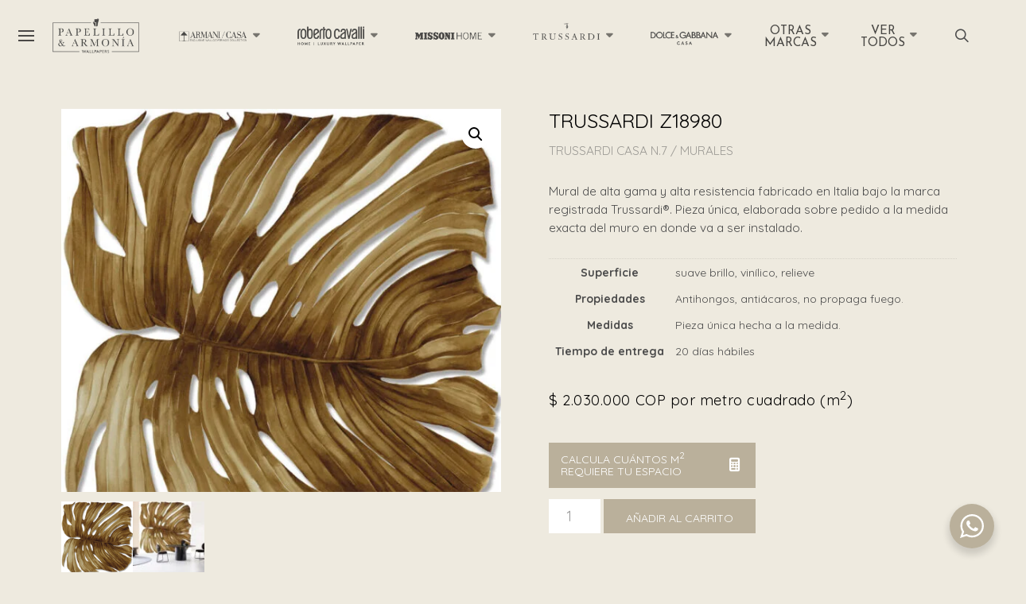

--- FILE ---
content_type: text/html; charset=UTF-8
request_url: https://papelillo.com.co/producto/trussardi-z18980/
body_size: 42766
content:
<!DOCTYPE html>
<html class="no-js" lang="es">
<head>
<meta charset="UTF-8">
<meta name="viewport" content="width=device-width, initial-scale=1.0">
<link rel="pingback" href="https://papelillo.com.co/xmlrpc.php">
<meta name='robots' content='index, follow, max-image-preview:large, max-snippet:-1, max-video-preview:-1' />

	<!-- This site is optimized with the Yoast SEO plugin v26.6 - https://yoast.com/wordpress/plugins/seo/ -->
	<title>Trussardi Z18980 - papelillo.com.co</title>
	<link rel="canonical" href="https://papelillo.com.co/producto/trussardi-z18980/" />
	<meta property="og:locale" content="es_ES" />
	<meta property="og:type" content="article" />
	<meta property="og:title" content="Trussardi Z18980 - papelillo.com.co" />
	<meta property="og:description" content="Trussardi Z18980 Colección: Trussardi N.7 Superficie: suave brillo, vinílico, relieve. Propiedades: Antihongos, antiácaros, no propaga fuego. Medidas: Pieza única hecha a la medida. Patrón de diseño: ." />
	<meta property="og:url" content="https://papelillo.com.co/producto/trussardi-z18980/" />
	<meta property="og:site_name" content="papelillo.com.co" />
	<meta property="article:publisher" content="https://www.facebook.com/PapelilloyArmonia" />
	<meta property="article:modified_time" content="2023-12-24T02:56:34+00:00" />
	<meta property="og:image" content="https://papelillo.com.co/wp-content/uploads/2023/12/Z18980-1.jpg" />
	<meta property="og:image:width" content="1024" />
	<meta property="og:image:height" content="1024" />
	<meta property="og:image:type" content="image/jpeg" />
	<meta name="twitter:card" content="summary_large_image" />
	<script type="application/ld+json" class="yoast-schema-graph">{"@context":"https://schema.org","@graph":[{"@type":"WebPage","@id":"https://papelillo.com.co/producto/trussardi-z18980/","url":"https://papelillo.com.co/producto/trussardi-z18980/","name":"Trussardi Z18980 - papelillo.com.co","isPartOf":{"@id":"https://papelillo.com.co/#website"},"primaryImageOfPage":{"@id":"https://papelillo.com.co/producto/trussardi-z18980/#primaryimage"},"image":{"@id":"https://papelillo.com.co/producto/trussardi-z18980/#primaryimage"},"thumbnailUrl":"https://papelillo.com.co/wp-content/uploads/2023/12/Z18980-1.jpg","datePublished":"2023-12-18T18:58:32+00:00","dateModified":"2023-12-24T02:56:34+00:00","breadcrumb":{"@id":"https://papelillo.com.co/producto/trussardi-z18980/#breadcrumb"},"inLanguage":"es","potentialAction":[{"@type":"ReadAction","target":["https://papelillo.com.co/producto/trussardi-z18980/"]}]},{"@type":"ImageObject","inLanguage":"es","@id":"https://papelillo.com.co/producto/trussardi-z18980/#primaryimage","url":"https://papelillo.com.co/wp-content/uploads/2023/12/Z18980-1.jpg","contentUrl":"https://papelillo.com.co/wp-content/uploads/2023/12/Z18980-1.jpg","width":1024,"height":1024},{"@type":"BreadcrumbList","@id":"https://papelillo.com.co/producto/trussardi-z18980/#breadcrumb","itemListElement":[{"@type":"ListItem","position":1,"name":"Portada","item":"https://papelillo.com.co/"},{"@type":"ListItem","position":2,"name":"Shop","item":"https://papelillo.com.co/shop/"},{"@type":"ListItem","position":3,"name":"Trussardi Z18980"}]},{"@type":"WebSite","@id":"https://papelillo.com.co/#website","url":"https://papelillo.com.co/","name":"papelillo.com.co","description":"Papel tapiz de alta gama fabricado en Italia, distribuidores exclusivos MISSONI, ARMANI, ROBERTO CAVALLI, TRUSSARDI, CHROMATIC, CARRARA, GIANFRANCO FERRE","publisher":{"@id":"https://papelillo.com.co/#organization"},"alternateName":"Papelillo & Armonía","potentialAction":[{"@type":"SearchAction","target":{"@type":"EntryPoint","urlTemplate":"https://papelillo.com.co/?s={search_term_string}"},"query-input":{"@type":"PropertyValueSpecification","valueRequired":true,"valueName":"search_term_string"}}],"inLanguage":"es"},{"@type":"Organization","@id":"https://papelillo.com.co/#organization","name":"Papelillo & Armonía","url":"https://papelillo.com.co/","logo":{"@type":"ImageObject","inLanguage":"es","@id":"https://papelillo.com.co/#/schema/logo/image/","url":"https://papelillo.com.co/wp-content/uploads/2023/11/Logo-Papelillo-Armonia-main-menu.png","contentUrl":"https://papelillo.com.co/wp-content/uploads/2023/11/Logo-Papelillo-Armonia-main-menu.png","width":358,"height":142,"caption":"Papelillo & Armonía"},"image":{"@id":"https://papelillo.com.co/#/schema/logo/image/"},"sameAs":["https://www.facebook.com/PapelilloyArmonia","https://www.instagram.com/papelilloyarmonia","https://www.linkedin.com/in/papelillo-y-armona-4baa7997"]}]}</script>
	<!-- / Yoast SEO plugin. -->


<link rel='dns-prefetch' href='//www.googletagmanager.com' />
<link rel="alternate" type="application/rss+xml" title="papelillo.com.co &raquo; Feed" href="https://papelillo.com.co/feed/" />
<link rel="alternate" type="application/rss+xml" title="papelillo.com.co &raquo; Feed de los comentarios" href="https://papelillo.com.co/comments/feed/" />
<link rel="alternate" title="oEmbed (JSON)" type="application/json+oembed" href="https://papelillo.com.co/wp-json/oembed/1.0/embed?url=https%3A%2F%2Fpapelillo.com.co%2Fproducto%2Ftrussardi-z18980%2F" />
<link rel="alternate" title="oEmbed (XML)" type="text/xml+oembed" href="https://papelillo.com.co/wp-json/oembed/1.0/embed?url=https%3A%2F%2Fpapelillo.com.co%2Fproducto%2Ftrussardi-z18980%2F&#038;format=xml" />
<style id='wp-img-auto-sizes-contain-inline-css' type='text/css'>
img:is([sizes=auto i],[sizes^="auto," i]){contain-intrinsic-size:3000px 1500px}
/*# sourceURL=wp-img-auto-sizes-contain-inline-css */
</style>

<style id='wp-emoji-styles-inline-css' type='text/css'>

	img.wp-smiley, img.emoji {
		display: inline !important;
		border: none !important;
		box-shadow: none !important;
		height: 1em !important;
		width: 1em !important;
		margin: 0 0.07em !important;
		vertical-align: -0.1em !important;
		background: none !important;
		padding: 0 !important;
	}
/*# sourceURL=wp-emoji-styles-inline-css */
</style>
<link rel='stylesheet' id='wp-block-library-css' href='https://papelillo.com.co/wp-includes/css/dist/block-library/style.min.css?ver=6.9' type='text/css' media='all' />
<link rel='stylesheet' id='wc-blocks-style-css' href='https://papelillo.com.co/wp-content/plugins/woocommerce/assets/client/blocks/wc-blocks.css?ver=wc-10.4.3' type='text/css' media='all' />
<style id='global-styles-inline-css' type='text/css'>
:root{--wp--preset--aspect-ratio--square: 1;--wp--preset--aspect-ratio--4-3: 4/3;--wp--preset--aspect-ratio--3-4: 3/4;--wp--preset--aspect-ratio--3-2: 3/2;--wp--preset--aspect-ratio--2-3: 2/3;--wp--preset--aspect-ratio--16-9: 16/9;--wp--preset--aspect-ratio--9-16: 9/16;--wp--preset--color--black: #000000;--wp--preset--color--cyan-bluish-gray: #abb8c3;--wp--preset--color--white: #ffffff;--wp--preset--color--pale-pink: #f78da7;--wp--preset--color--vivid-red: #cf2e2e;--wp--preset--color--luminous-vivid-orange: #ff6900;--wp--preset--color--luminous-vivid-amber: #fcb900;--wp--preset--color--light-green-cyan: #7bdcb5;--wp--preset--color--vivid-green-cyan: #00d084;--wp--preset--color--pale-cyan-blue: #8ed1fc;--wp--preset--color--vivid-cyan-blue: #0693e3;--wp--preset--color--vivid-purple: #9b51e0;--wp--preset--gradient--vivid-cyan-blue-to-vivid-purple: linear-gradient(135deg,rgb(6,147,227) 0%,rgb(155,81,224) 100%);--wp--preset--gradient--light-green-cyan-to-vivid-green-cyan: linear-gradient(135deg,rgb(122,220,180) 0%,rgb(0,208,130) 100%);--wp--preset--gradient--luminous-vivid-amber-to-luminous-vivid-orange: linear-gradient(135deg,rgb(252,185,0) 0%,rgb(255,105,0) 100%);--wp--preset--gradient--luminous-vivid-orange-to-vivid-red: linear-gradient(135deg,rgb(255,105,0) 0%,rgb(207,46,46) 100%);--wp--preset--gradient--very-light-gray-to-cyan-bluish-gray: linear-gradient(135deg,rgb(238,238,238) 0%,rgb(169,184,195) 100%);--wp--preset--gradient--cool-to-warm-spectrum: linear-gradient(135deg,rgb(74,234,220) 0%,rgb(151,120,209) 20%,rgb(207,42,186) 40%,rgb(238,44,130) 60%,rgb(251,105,98) 80%,rgb(254,248,76) 100%);--wp--preset--gradient--blush-light-purple: linear-gradient(135deg,rgb(255,206,236) 0%,rgb(152,150,240) 100%);--wp--preset--gradient--blush-bordeaux: linear-gradient(135deg,rgb(254,205,165) 0%,rgb(254,45,45) 50%,rgb(107,0,62) 100%);--wp--preset--gradient--luminous-dusk: linear-gradient(135deg,rgb(255,203,112) 0%,rgb(199,81,192) 50%,rgb(65,88,208) 100%);--wp--preset--gradient--pale-ocean: linear-gradient(135deg,rgb(255,245,203) 0%,rgb(182,227,212) 50%,rgb(51,167,181) 100%);--wp--preset--gradient--electric-grass: linear-gradient(135deg,rgb(202,248,128) 0%,rgb(113,206,126) 100%);--wp--preset--gradient--midnight: linear-gradient(135deg,rgb(2,3,129) 0%,rgb(40,116,252) 100%);--wp--preset--font-size--small: 13px;--wp--preset--font-size--medium: 20px;--wp--preset--font-size--large: 36px;--wp--preset--font-size--x-large: 42px;--wp--preset--spacing--20: 0.44rem;--wp--preset--spacing--30: 0.67rem;--wp--preset--spacing--40: 1rem;--wp--preset--spacing--50: 1.5rem;--wp--preset--spacing--60: 2.25rem;--wp--preset--spacing--70: 3.38rem;--wp--preset--spacing--80: 5.06rem;--wp--preset--shadow--natural: 6px 6px 9px rgba(0, 0, 0, 0.2);--wp--preset--shadow--deep: 12px 12px 50px rgba(0, 0, 0, 0.4);--wp--preset--shadow--sharp: 6px 6px 0px rgba(0, 0, 0, 0.2);--wp--preset--shadow--outlined: 6px 6px 0px -3px rgb(255, 255, 255), 6px 6px rgb(0, 0, 0);--wp--preset--shadow--crisp: 6px 6px 0px rgb(0, 0, 0);}:where(.is-layout-flex){gap: 0.5em;}:where(.is-layout-grid){gap: 0.5em;}body .is-layout-flex{display: flex;}.is-layout-flex{flex-wrap: wrap;align-items: center;}.is-layout-flex > :is(*, div){margin: 0;}body .is-layout-grid{display: grid;}.is-layout-grid > :is(*, div){margin: 0;}:where(.wp-block-columns.is-layout-flex){gap: 2em;}:where(.wp-block-columns.is-layout-grid){gap: 2em;}:where(.wp-block-post-template.is-layout-flex){gap: 1.25em;}:where(.wp-block-post-template.is-layout-grid){gap: 1.25em;}.has-black-color{color: var(--wp--preset--color--black) !important;}.has-cyan-bluish-gray-color{color: var(--wp--preset--color--cyan-bluish-gray) !important;}.has-white-color{color: var(--wp--preset--color--white) !important;}.has-pale-pink-color{color: var(--wp--preset--color--pale-pink) !important;}.has-vivid-red-color{color: var(--wp--preset--color--vivid-red) !important;}.has-luminous-vivid-orange-color{color: var(--wp--preset--color--luminous-vivid-orange) !important;}.has-luminous-vivid-amber-color{color: var(--wp--preset--color--luminous-vivid-amber) !important;}.has-light-green-cyan-color{color: var(--wp--preset--color--light-green-cyan) !important;}.has-vivid-green-cyan-color{color: var(--wp--preset--color--vivid-green-cyan) !important;}.has-pale-cyan-blue-color{color: var(--wp--preset--color--pale-cyan-blue) !important;}.has-vivid-cyan-blue-color{color: var(--wp--preset--color--vivid-cyan-blue) !important;}.has-vivid-purple-color{color: var(--wp--preset--color--vivid-purple) !important;}.has-black-background-color{background-color: var(--wp--preset--color--black) !important;}.has-cyan-bluish-gray-background-color{background-color: var(--wp--preset--color--cyan-bluish-gray) !important;}.has-white-background-color{background-color: var(--wp--preset--color--white) !important;}.has-pale-pink-background-color{background-color: var(--wp--preset--color--pale-pink) !important;}.has-vivid-red-background-color{background-color: var(--wp--preset--color--vivid-red) !important;}.has-luminous-vivid-orange-background-color{background-color: var(--wp--preset--color--luminous-vivid-orange) !important;}.has-luminous-vivid-amber-background-color{background-color: var(--wp--preset--color--luminous-vivid-amber) !important;}.has-light-green-cyan-background-color{background-color: var(--wp--preset--color--light-green-cyan) !important;}.has-vivid-green-cyan-background-color{background-color: var(--wp--preset--color--vivid-green-cyan) !important;}.has-pale-cyan-blue-background-color{background-color: var(--wp--preset--color--pale-cyan-blue) !important;}.has-vivid-cyan-blue-background-color{background-color: var(--wp--preset--color--vivid-cyan-blue) !important;}.has-vivid-purple-background-color{background-color: var(--wp--preset--color--vivid-purple) !important;}.has-black-border-color{border-color: var(--wp--preset--color--black) !important;}.has-cyan-bluish-gray-border-color{border-color: var(--wp--preset--color--cyan-bluish-gray) !important;}.has-white-border-color{border-color: var(--wp--preset--color--white) !important;}.has-pale-pink-border-color{border-color: var(--wp--preset--color--pale-pink) !important;}.has-vivid-red-border-color{border-color: var(--wp--preset--color--vivid-red) !important;}.has-luminous-vivid-orange-border-color{border-color: var(--wp--preset--color--luminous-vivid-orange) !important;}.has-luminous-vivid-amber-border-color{border-color: var(--wp--preset--color--luminous-vivid-amber) !important;}.has-light-green-cyan-border-color{border-color: var(--wp--preset--color--light-green-cyan) !important;}.has-vivid-green-cyan-border-color{border-color: var(--wp--preset--color--vivid-green-cyan) !important;}.has-pale-cyan-blue-border-color{border-color: var(--wp--preset--color--pale-cyan-blue) !important;}.has-vivid-cyan-blue-border-color{border-color: var(--wp--preset--color--vivid-cyan-blue) !important;}.has-vivid-purple-border-color{border-color: var(--wp--preset--color--vivid-purple) !important;}.has-vivid-cyan-blue-to-vivid-purple-gradient-background{background: var(--wp--preset--gradient--vivid-cyan-blue-to-vivid-purple) !important;}.has-light-green-cyan-to-vivid-green-cyan-gradient-background{background: var(--wp--preset--gradient--light-green-cyan-to-vivid-green-cyan) !important;}.has-luminous-vivid-amber-to-luminous-vivid-orange-gradient-background{background: var(--wp--preset--gradient--luminous-vivid-amber-to-luminous-vivid-orange) !important;}.has-luminous-vivid-orange-to-vivid-red-gradient-background{background: var(--wp--preset--gradient--luminous-vivid-orange-to-vivid-red) !important;}.has-very-light-gray-to-cyan-bluish-gray-gradient-background{background: var(--wp--preset--gradient--very-light-gray-to-cyan-bluish-gray) !important;}.has-cool-to-warm-spectrum-gradient-background{background: var(--wp--preset--gradient--cool-to-warm-spectrum) !important;}.has-blush-light-purple-gradient-background{background: var(--wp--preset--gradient--blush-light-purple) !important;}.has-blush-bordeaux-gradient-background{background: var(--wp--preset--gradient--blush-bordeaux) !important;}.has-luminous-dusk-gradient-background{background: var(--wp--preset--gradient--luminous-dusk) !important;}.has-pale-ocean-gradient-background{background: var(--wp--preset--gradient--pale-ocean) !important;}.has-electric-grass-gradient-background{background: var(--wp--preset--gradient--electric-grass) !important;}.has-midnight-gradient-background{background: var(--wp--preset--gradient--midnight) !important;}.has-small-font-size{font-size: var(--wp--preset--font-size--small) !important;}.has-medium-font-size{font-size: var(--wp--preset--font-size--medium) !important;}.has-large-font-size{font-size: var(--wp--preset--font-size--large) !important;}.has-x-large-font-size{font-size: var(--wp--preset--font-size--x-large) !important;}
/*# sourceURL=global-styles-inline-css */
</style>

<style id='classic-theme-styles-inline-css' type='text/css'>
/*! This file is auto-generated */
.wp-block-button__link{color:#fff;background-color:#32373c;border-radius:9999px;box-shadow:none;text-decoration:none;padding:calc(.667em + 2px) calc(1.333em + 2px);font-size:1.125em}.wp-block-file__button{background:#32373c;color:#fff;text-decoration:none}
/*# sourceURL=/wp-includes/css/classic-themes.min.css */
</style>
<link rel='stylesheet' id='nta-css-popup-css' href='https://papelillo.com.co/wp-content/plugins/wp-whatsapp/assets/dist/css/style.css?ver=6.9' type='text/css' media='all' />
<link rel='stylesheet' id='photoswipe-css' href='https://papelillo.com.co/wp-content/plugins/woocommerce/assets/css/photoswipe/photoswipe.min.css?ver=10.4.3' type='text/css' media='all' />
<link rel='stylesheet' id='photoswipe-default-skin-css' href='https://papelillo.com.co/wp-content/plugins/woocommerce/assets/css/photoswipe/default-skin/default-skin.min.css?ver=10.4.3' type='text/css' media='all' />
<link rel='stylesheet' id='woocommerce-layout-css' href='https://papelillo.com.co/wp-content/plugins/woocommerce/assets/css/woocommerce-layout.css?ver=10.4.3' type='text/css' media='all' />
<link rel='stylesheet' id='woocommerce-smallscreen-css' href='https://papelillo.com.co/wp-content/plugins/woocommerce/assets/css/woocommerce-smallscreen.css?ver=10.4.3' type='text/css' media='only screen and (max-width: 768px)' />
<link rel='stylesheet' id='woocommerce-general-css' href='https://papelillo.com.co/wp-content/plugins/woocommerce/assets/css/woocommerce.css?ver=10.4.3' type='text/css' media='all' />
<style id='woocommerce-inline-inline-css' type='text/css'>
.woocommerce form .form-row .required { visibility: visible; }
/*# sourceURL=woocommerce-inline-inline-css */
</style>
<link rel='stylesheet' id='aws-style-css' href='https://papelillo.com.co/wp-content/plugins/advanced-woo-search/assets/css/common.min.css?ver=3.51' type='text/css' media='all' />
<link rel='stylesheet' id='cs-css' href='https://papelillo.com.co/wp-content/themes/pro/cornerstone/assets/css/site/cs-theme.7.7.11.css?ver=7.7.11' type='text/css' media='all' />
<style id='cs-inline-css' type='text/css'>
@media (min-width:1200px){.x-hide-xl{display:none !important;}}@media (min-width:979px) and (max-width:1199px){.x-hide-lg{display:none !important;}}@media (min-width:767px) and (max-width:978px){.x-hide-md{display:none !important;}}@media (min-width:480px) and (max-width:766px){.x-hide-sm{display:none !important;}}@media (max-width:479px){.x-hide-xs{display:none !important;}} :root{--x-ajax-notification-easing:cubic-bezier(0.230,1.000,0.320,1.000);}.x-wc-loader{width:2em;}.x-cart-notification{display:block;position:fixed;overflow:hidden;top:50%;left:50%;width:8em;height:8em;margin:-4em 0 0 -4em;font-size:28px;line-height:1;text-align:center;z-index:-99999;border-radius:100em;opacity:0;transform:scale(1.25);transition:opacity 0.65s var(--x-ajax-notification-easing),transform 0.65s var(--x-ajax-notification-easing);pointer-events:none;}.x-cart-notification:before{content:"";display:block;position:absolute;top:0;left:0;right:0;bottom:0;background-color:#000;opacity:0.85;transition:background-color 0.65s var(--x-ajax-notification-easing);}.x-cart-notification.bring-forward{z-index:999999;}.x-cart-notification.appear{opacity:1;transform:scale(1);}.x-cart-notification.loading .x-cart-notification-icon.loading{transform:translate(0,0);}.x-cart-notification.added:before{background-color:green;}.x-cart-notification.added .x-cart-notification-icon.loading{opacity:0;transform:translate(0,0) scale(0.5) rotate(180deg);}.x-cart-notification.added .x-cart-notification-icon.added{opacity:1;transform:scale(1.25) rotate(0);}.x-cart-notification-icon{width:100%;height:100%;line-height:7.85em;transition:all 0.65s var(--x-ajax-notification-easing);}.x-cart-notification-icon > i,.x-cart-notification-icon svg{font-size:3.85em;}.x-cart-notification-icon.loading{color:rgba(255,255,255,0.35);opacity:1;transform:translate(0,-100%);}.x-cart-notification-icon.added{position:absolute;top:0;left:0;color:#FFF;opacity:0;transform:scale(0.5) rotate(-180deg);}.x-cart-notification-icon.loading{color:#545454;}.x-cart-notification:before{background-color:#000000;}.x-cart-notification-icon.added{color:#ffffff;}.x-cart-notification.added:before{background-color:#46a546;}body{background:#eeeadf;}.x-container.width{width:88%;}.x-container.max{max-width:1200px;}.x-bar-content.x-container.width{flex-basis:88%;}.x-container,.x-container.max,.x-container.width{margin-left:auto;margin-right:auto;}.x-main.full{float:none;clear:both;display:block;width:auto;}html{font-size:12px;}@media (min-width:479px){html{font-size:12px;}}@media (min-width:766px){html{font-size:14px;}}@media (min-width:978px){html{font-size:14px;}}@media (min-width:1199px){html{font-size:14px;}}input[type="text"],input[type="tel"],input[type="password"],input[type="email"],textarea{padding:0.5em;}.woocommerce-MyAccount-navigation-link a{color:#999999;}.woocommerce-MyAccount-navigation-link a:hover,.woocommerce-MyAccount-navigation-link.is-active a{color:#272727;}.cart_item .product-remove a{color:#999999;}.cart_item .product-remove a:hover{color:#272727;}.cart_item .product-name a{color:#272727;}.cart_item .product-name a:hover{color:#4c4c4c80;}.widget_shopping_cart .empty{font-size:100%;text-align:center;}.widget_shopping_cart ul li{position:relative;}.widget_shopping_cart ul li .remove{display:block;position:absolute;right:0;bottom:0;margin:0;width:25px;height:25px;font-size:18px;line-height:25px;text-align:center;opacity:0;}.widget_shopping_cart ul li:hover .remove{opacity:0.35;}.widget_shopping_cart ul li:hover .remove:hover{opacity:1;}.widget_shopping_cart .total{margin-bottom:0;border:1px solid black;border:1px solid black;border-bottom:0;padding:7px;font-size:11px;line-height:1.1;text-align:center;text-transform:uppercase;border-radius:6px 6px 0 0;}.widget_shopping_cart .buttons{border:1px solid black;border-radius:0 0 6px 6px;}.widget_shopping_cart .buttons .button{float:left;width:50%;margin:0;border:0;padding:7px;font-size:11px;line-height:1.1;text-align:center;text-shadow:none;color:black;background-color:transparent;box-shadow:none;}.widget_shopping_cart .buttons .button:first-child{border-radius:0 0 0 6px;border-right:1px solid black;}.widget_shopping_cart .buttons .button:last-child{border-radius:0 0 6px 0;}.woocommerce p.stars span a{background-color:#4c4c4c80;}.woocommerce-product-gallery__trigger{display:block;position:absolute !important;top:0;right:0;left:unset;width:3em;height:3em;font-size:1.15em;line-height:3em;text-align:center;z-index:2;}.shop_table{width:100%;}.shop_table .attachment-woocommerce_thumbnail,.woocommerce-mini-cart-item .attachment-woocommerce_thumbnail{width:70px;height:70px;}.comment-form-comment{clear:both;}body,input,button,select,textarea{font-family:"Quicksand",sans-serif;color:#999999;}h1,h2,h3,h4,h5,h6,.h1,.h2,.h3,.h4,.h5,.h6,h1 a,h2 a,h3 a,h4 a,h5 a,h6 a,.h1 a,.h2 a,.h3 a,.h4 a,.h5 a,.h6 a,blockquote{color:#272727;}.cfc-h-tx{color:#272727;!important;}.cfc-h-bd{border-color:#272727;!important;}.cfc-h-bg{background-color:#272727;!important;}.cfc-b-tx{color:#999999;!important;}.cfc-b-bd{border-color:#999999;!important;}.cfc-b-bg{background-color:#999999;!important;}h1,h2,h3,h4,h5,h6,.h1,.h2,.h3,.h4,.h5,.h6,.x-text-headline{font-family:"Quicksand",sans-serif;font-style:normal;font-weight:700;}h1,.h1{letter-spacing:-0.035em;}h2,.h2{letter-spacing:-0.035em;}h3,.h3{letter-spacing:-0.035em;}h4,.h4{letter-spacing:-0.035em;}h5,.h5{letter-spacing:-0.035em;}h6,.h6{letter-spacing:-0.035em;}.w-h{font-weight:700 !important;}a,.widget.widget_text ol li a,.widget_nav_menu .current-menu-item > a{color:#4c4c4c80;}a:hover,h1 a:hover,h2 a:hover,h3 a:hover,h4 a:hover,h5 a:hover,h6 a:hover,.x-breadcrumb-wrap a:hover,.widget ul li a:hover,.widget ol li a:hover,.widget.widget_text ul li a,.x-accordion-heading .x-accordion-toggle:hover,.x-comment-author a:hover,.x-comment-time:hover,.x-recent-posts a:hover .h-recent-posts{color:#4c4c4c;}.bg .mejs-container,.x-video .mejs-container{position:unset !important;} @font-face{font-family:'FontAwesomePro';font-style:normal;font-weight:900;font-display:block;src:url('https://papelillo.com.co/wp-content/themes/pro/cornerstone/assets/fonts/fa-solid-900.woff2?ver=6.7.2') format('woff2'),url('https://papelillo.com.co/wp-content/themes/pro/cornerstone/assets/fonts/fa-solid-900.ttf?ver=6.7.2') format('truetype');}[data-x-fa-pro-icon]{font-family:"FontAwesomePro" !important;}[data-x-fa-pro-icon]:before{content:attr(data-x-fa-pro-icon);}[data-x-icon],[data-x-icon-o],[data-x-icon-l],[data-x-icon-s],[data-x-icon-b],[data-x-icon-sr],[data-x-icon-ss],[data-x-icon-sl],[data-x-fa-pro-icon],[class*="cs-fa-"]{display:inline-flex;font-style:normal;font-weight:400;text-decoration:inherit;text-rendering:auto;-webkit-font-smoothing:antialiased;-moz-osx-font-smoothing:grayscale;}[data-x-icon].left,[data-x-icon-o].left,[data-x-icon-l].left,[data-x-icon-s].left,[data-x-icon-b].left,[data-x-icon-sr].left,[data-x-icon-ss].left,[data-x-icon-sl].left,[data-x-fa-pro-icon].left,[class*="cs-fa-"].left{margin-right:0.5em;}[data-x-icon].right,[data-x-icon-o].right,[data-x-icon-l].right,[data-x-icon-s].right,[data-x-icon-b].right,[data-x-icon-sr].right,[data-x-icon-ss].right,[data-x-icon-sl].right,[data-x-fa-pro-icon].right,[class*="cs-fa-"].right{margin-left:0.5em;}[data-x-icon]:before,[data-x-icon-o]:before,[data-x-icon-l]:before,[data-x-icon-s]:before,[data-x-icon-b]:before,[data-x-icon-sr]:before,[data-x-icon-ss]:before,[data-x-icon-sl]:before,[data-x-fa-pro-icon]:before,[class*="cs-fa-"]:before{line-height:1;}@font-face{font-family:'FontAwesome';font-style:normal;font-weight:900;font-display:block;src:url('https://papelillo.com.co/wp-content/themes/pro/cornerstone/assets/fonts/fa-solid-900.woff2?ver=6.7.2') format('woff2'),url('https://papelillo.com.co/wp-content/themes/pro/cornerstone/assets/fonts/fa-solid-900.ttf?ver=6.7.2') format('truetype');}[data-x-icon],[data-x-icon-s],[data-x-icon][class*="cs-fa-"]{font-family:"FontAwesome" !important;font-weight:900;}[data-x-icon]:before,[data-x-icon][class*="cs-fa-"]:before{content:attr(data-x-icon);}[data-x-icon-s]:before{content:attr(data-x-icon-s);}@font-face{font-family:'FontAwesomeRegular';font-style:normal;font-weight:400;font-display:block;src:url('https://papelillo.com.co/wp-content/themes/pro/cornerstone/assets/fonts/fa-regular-400.woff2?ver=6.7.2') format('woff2'),url('https://papelillo.com.co/wp-content/themes/pro/cornerstone/assets/fonts/fa-regular-400.ttf?ver=6.7.2') format('truetype');}@font-face{font-family:'FontAwesomePro';font-style:normal;font-weight:400;font-display:block;src:url('https://papelillo.com.co/wp-content/themes/pro/cornerstone/assets/fonts/fa-regular-400.woff2?ver=6.7.2') format('woff2'),url('https://papelillo.com.co/wp-content/themes/pro/cornerstone/assets/fonts/fa-regular-400.ttf?ver=6.7.2') format('truetype');}[data-x-icon-o]{font-family:"FontAwesomeRegular" !important;}[data-x-icon-o]:before{content:attr(data-x-icon-o);}@font-face{font-family:'FontAwesomeLight';font-style:normal;font-weight:300;font-display:block;src:url('https://papelillo.com.co/wp-content/themes/pro/cornerstone/assets/fonts/fa-light-300.woff2?ver=6.7.2') format('woff2'),url('https://papelillo.com.co/wp-content/themes/pro/cornerstone/assets/fonts/fa-light-300.ttf?ver=6.7.2') format('truetype');}@font-face{font-family:'FontAwesomePro';font-style:normal;font-weight:300;font-display:block;src:url('https://papelillo.com.co/wp-content/themes/pro/cornerstone/assets/fonts/fa-light-300.woff2?ver=6.7.2') format('woff2'),url('https://papelillo.com.co/wp-content/themes/pro/cornerstone/assets/fonts/fa-light-300.ttf?ver=6.7.2') format('truetype');}[data-x-icon-l]{font-family:"FontAwesomeLight" !important;font-weight:300;}[data-x-icon-l]:before{content:attr(data-x-icon-l);}@font-face{font-family:'FontAwesomeBrands';font-style:normal;font-weight:normal;font-display:block;src:url('https://papelillo.com.co/wp-content/themes/pro/cornerstone/assets/fonts/fa-brands-400.woff2?ver=6.7.2') format('woff2'),url('https://papelillo.com.co/wp-content/themes/pro/cornerstone/assets/fonts/fa-brands-400.ttf?ver=6.7.2') format('truetype');}[data-x-icon-b]{font-family:"FontAwesomeBrands" !important;}[data-x-icon-b]:before{content:attr(data-x-icon-b);}.woocommerce .button.product_type_simple:before,.woocommerce .button.product_type_variable:before,.woocommerce .button.single_add_to_cart_button:before{font-family:"FontAwesome" !important;font-weight:900;}.widget.widget_rss li .rsswidget:before{content:"\f35d";padding-right:0.4em;font-family:"FontAwesome";} .m2gl-0.x-section{margin-top:0px;margin-right:0px;margin-bottom:0px;margin-left:0px;border-top-width:0;border-right-width:0;border-bottom-width:0;border-left-width:0;padding-right:0px;padding-left:0px;}.m2gl-1.x-section{padding-top:45px;}.m2gl-2.x-section{padding-bottom:65px;z-index:auto;}.m2gl-3.x-section{padding-top:0px;padding-bottom:0px;z-index:1;}.m2gl-3 > .x-bg > .x-bg-layer-lower-image {background-image:url(https://papelillo.com.co/wp-content/uploads/2023/12/Armani-Refined-Structures-N1.jpg);background-repeat:no-repeat;background-position:center;background-size:cover;background-attachment:inherit;}.m2gl-4.x-section{padding-top:65px;}.m2gl-5{transition-duration:600ms;transition-timing-function:cubic-bezier(0.455,0.030,0.515,0.955);}:where(body:not(.tco-disable-effects)) .m2gl-5:hover,:where(body:not(.tco-disable-effects)) [data-x-effect-provider*="effects"]:hover .m2gl-5{opacity:1;transform:translate(0px,-3px);}.m2gl-6.x-row{z-index:auto;margin-right:auto;margin-left:auto;border-top-width:0;border-right-width:0;border-bottom-width:0;border-left-width:0;padding-top:1px;padding-right:1px;padding-bottom:1px;padding-left:1px;font-size:1em;}.m2gl-6 > .x-row-inner{flex-direction:row;justify-content:flex-start;align-items:stretch;align-content:stretch;margin-top:calc(((20px / 2) + 1px) * -1);margin-bottom:calc(((20px / 2) + 1px) * -1);}.m2gl-6 > .x-row-inner > *{margin-top:calc(20px / 2);margin-bottom:calc(20px / 2);}.m2gl-8 > .x-row-inner{margin-right:calc(((20px / 2) + 1px) * -1);margin-left:calc(((20px / 2) + 1px) * -1);}.m2gl-8 > .x-row-inner > *{margin-right:calc(20px / 2);margin-left:calc(20px / 2);}.m2gl-9 > .x-row-inner{margin-right:calc(((30px / 2) + 1px) * -1);margin-left:calc(((30px / 2) + 1px) * -1);}.m2gl-9 > .x-row-inner > *{margin-right:calc(30px / 2);margin-left:calc(30px / 2);}.m2gl-b.x-row{margin-top:30px;margin-bottom:0px;}.m2gl-c{--gap:20px;}.m2gl-d > .x-row-inner > *:nth-child(1n - 0) {flex-basis:calc(100% - clamp(0px,var(--gap),9999px));}.m2gl-e > .x-row-inner > *:nth-child(2n - 0) {flex-basis:calc(50% - clamp(0px,var(--gap),9999px));}.m2gl-e > .x-row-inner > *:nth-child(2n - 1) {flex-basis:calc(50% - clamp(0px,var(--gap),9999px));}.m2gl-f > .x-row-inner > *:nth-child(1n - 0) {flex-basis:calc(100% - clamp(0px,var(--gap),9999px));}.m2gl-g > .x-row-inner > *:nth-child(1n - 0) {flex-basis:calc(100% - clamp(0px,var(--gap),9999px));}.m2gl-h{--gap:30px;}.m2gl-i > .x-row-inner > *:nth-child(4n - 0) {flex-basis:calc(25% - clamp(0px,var(--gap),9999px));}.m2gl-i > .x-row-inner > *:nth-child(4n - 1) {flex-basis:calc(25% - clamp(0px,var(--gap),9999px));}.m2gl-i > .x-row-inner > *:nth-child(4n - 2) {flex-basis:calc(25% - clamp(0px,var(--gap),9999px));}.m2gl-i > .x-row-inner > *:nth-child(4n - 3) {flex-basis:calc(25% - clamp(0px,var(--gap),9999px));}.m2gl-j > .x-row-inner > *:nth-child(2n - 0) {flex-basis:calc(50% - clamp(0px,var(--gap),9999px));}.m2gl-j > .x-row-inner > *:nth-child(2n - 1) {flex-basis:calc(50% - clamp(0px,var(--gap),9999px));}.m2gl-k.x-col{z-index:1;border-top-width:0;border-right-width:0;border-bottom-width:0;border-left-width:0;font-size:1em;}.m2gl-m.x-col{padding-top:0px;padding-right:0px;padding-bottom:0px;padding-left:40px;}.m2gl-n.x-col{display:flex;flex-direction:column;justify-content:center;align-items:center;flex-wrap:wrap;align-content:center;height:340px;max-height:340px;padding-top:30px;padding-right:30px;padding-bottom:30px;padding-left:30px;}.m2gl-n > .x-bg > .x-bg-layer-lower-image {background-image:url(https://papelillo.com.co/wp-content/uploads/2023/12/Trussardi008.jpg);}.m2gl-o > .x-bg > .x-bg-layer-lower-image {background-repeat:no-repeat;background-position:center;background-size:cover;background-attachment:inherit;}.m2gl-p > .x-bg > .x-bg-layer-lower-image {background-image:url(https://papelillo.com.co/wp-content/uploads/2023/12/Z18974-2.jpg);}.m2gl-q > .x-bg > .x-bg-layer-lower-image {background-image:url(https://papelillo.com.co/wp-content/uploads/2023/12/Z18970-2.jpg);}.m2gl-r{margin-top:0em;margin-right:0em;margin-bottom:20px;margin-left:0em;}.m2gl-s{flex-grow:0;flex-shrink:1;flex-basis:auto;border-top-width:0;border-right-width:0;border-bottom-width:0;border-left-width:0;font-size:1em;aspect-ratio:auto;}.m2gl-t{padding-top:0px;padding-bottom:30px;}.m2gl-u{padding-right:0px;padding-left:0px;}.m2gl-v{display:flex;}.m2gl-w{flex-direction:column;justify-content:center;align-items:center;flex-wrap:wrap;align-content:center;z-index:1;min-height:80px;}.m2gl-w > .x-bg > .x-bg-layer-lower-img img {object-fit:cover;object-position:center;}.m2gl-x{flex-direction:row;justify-content:space-between;align-items:flex-start;padding-top:15px;padding-bottom:15px;}.m2gl-y.x-text{margin-top:0em;margin-right:0em;margin-left:0em;}.m2gl-z.x-text{margin-bottom:0.5em;font-size:1.8em;}.m2gl-z.x-text .x-text-content-text-primary{font-size:1em;font-weight:400;line-height:1.2;}.m2gl-10.x-text{border-top-width:0;border-right-width:0;border-bottom-width:0;border-left-width:0;}.m2gl-10.x-text .x-text-content-text-primary{font-style:normal;}.m2gl-11.x-text .x-text-content-text-primary{font-family:"Quicksand",sans-serif;color:rgba(0,0,0,1);}.m2gl-12.x-text .x-text-content-text-primary{letter-spacing:0em;text-transform:uppercase;}.m2gl-14.x-text{font-size:1em;}.m2gl-14.x-text .x-text-content-text-primary{line-height:1.4;}.m2gl-15.x-text .x-text-content-text-primary{font-size:1.3em;letter-spacing:0.03em;margin-right:calc(0.03em * -1);text-transform:none;}.m2gl-16.x-text .x-text-content-text-primary{font-weight:400;}.m2gl-17.x-text .x-text-content-text-primary{font-family:"Josefin Sans",sans-serif;text-align:center;}.m2gl-18.x-text .x-text-content-text-primary{font-size:1.2em;font-weight:500;color:#4c4c4c;}.m2gl-19.x-text .x-text-content-text-primary{font-size:2em;font-weight:300;color:#eeeadf;}.m2gl-1a.x-text{margin-bottom:30px;}.m2gl-1a.x-text .x-text-content-text-primary{font-size:1.8em;}.m2gl-1c.x-text{border-top-width:0;border-right-width:0;border-bottom-width:0;border-left-width:0;font-style:normal;}.m2gl-1c.x-text > :first-child{margin-top:0;}.m2gl-1c.x-text > :last-child{margin-bottom:0;}.m2gl-1e.x-text{font-family:"Quicksand",sans-serif;}.m2gl-1f.x-text{font-size:1.1em;}.m2gl-1g.x-text{font-weight:inherit;}.m2gl-1h.x-text{line-height:inherit;}.m2gl-1i.x-text{letter-spacing:0em;}.m2gl-1j.x-text{text-transform:uppercase;}.m2gl-1k.x-text{color:#4c4c4c;}.m2gl-1l.x-text{margin-top:0em;margin-right:0em;margin-left:0em;}.m2gl-1m.x-text{margin-bottom:30px;}.m2gl-1n.x-text{line-height:1.5;}.m2gl-1o.x-text{text-transform:none;}.m2gl-1p.x-text{font-size:1em;}.m2gl-1q.x-text{padding-top:3px;padding-right:3px;padding-bottom:3px;padding-left:3px;letter-spacing:0.1em;}.m2gl-1r.x-text{font-family:inherit;color:rgb(255,255,255);}.m2gl-1s.x-text{text-align:center;}.m2gl-1t.x-text{padding-top:0px;}.m2gl-1u.x-text{padding-right:4px;}.m2gl-1v.x-text{padding-bottom:4px;}.m2gl-1w.x-text{padding-left:4px;}.m2gl-1x.x-text{text-align:right;}.m2gl-1y.x-text{margin-bottom:17px;padding-top:4px;text-align:left;}.m2gl-1z.x-text{padding-bottom:0px;}.m2gl-20.x-text{padding-top:2px;padding-left:10px;}.m2gl-21.x-text{font-size:0.9em;}.m2gl-22.x-text{padding-top:5px;padding-right:5px;padding-left:0px;}.m2gl-23.x-text{font-family:"Josefin Sans",sans-serif;}.m2gl-24.x-text{max-width:42%;}.m2gl-25.x-text{font-size:2em;color:rgba(0,0,0,0.85);}.m2gl-26.x-text{max-width:45%;}.m2gl-27.x-text{font-size:0.8em;}.m2gl-28.x-text{padding-top:6px;padding-right:0px;padding-left:15px;font-size:2.4em;font-weight:600;}.m2gl-29.x-text{font-family:"Open Sans",sans-serif;font-size:.9em;color:rgb(0,29,181);}.m2gl-2a.x-text{font-weight:400;letter-spacing:0.05em;color:rgba(0,0,0,1);}.m2gl-2b{border-top-width:0;border-right-width:0;border-bottom-width:0;border-left-width:0;font-size:1em;}.m2gl-2c.x-grid{grid-gap:27px 20px;align-content:start;}.m2gl-2d.x-grid{justify-content:center;justify-items:stretch;align-items:stretch;z-index:auto;border-top-width:0;border-right-width:0;border-bottom-width:0;border-left-width:0;font-size:1em;grid-template-rows:auto;}.m2gl-2e.x-grid{grid-template-columns:1fr;}.m2gl-2f.x-grid{grid-gap:0px 0px;padding-top:20px;padding-right:20px;padding-bottom:12px;padding-left:20px;background-color:#c8bca9;grid-template-columns:1fr 1fr 1fr;}.m2gl-2g.x-grid{align-content:center;text-align:center;}.m2gl-2h.x-grid{grid-gap:10px 20px;padding-top:30px;padding-right:35px;padding-bottom:20px;padding-left:35px;}.m2gl-2i.x-cell{grid-column-start:auto;grid-column-end:auto;}.m2gl-2j.x-cell{grid-row-start:auto;grid-row-end:auto;justify-self:auto;align-self:auto;z-index:auto;border-top-width:0;border-right-width:0;border-bottom-width:0;border-left-width:0;font-size:1em;}.m2gl-2l.x-cell{display:flex;}.m2gl-2m.x-cell{flex-direction:column;flex-wrap:wrap;}.m2gl-2n.x-cell{justify-content:flex-start;}.m2gl-2o.x-cell{align-items:stretch;align-content:stretch;}.m2gl-2p.x-cell{grid-column-start:1;grid-column-end:4;}.m2gl-2q.x-cell{text-align:center;}.m2gl-2r.x-cell{justify-content:center;}.m2gl-2s.x-cell{align-items:flex-end;align-content:flex-end;}.m2gl-2t.x-cell{justify-content:flex-end;}.m2gl-2u.x-cell{align-items:flex-start;align-content:flex-start;}.m2gl-2v.x-cell{align-items:center;}.m2gl-2w.x-cell{align-content:center;}.m2gl-2x.x-cell{flex-direction:row;}.m2gl-2y.x-cell{text-align:left;background-color:rgb(255,255,255);}.m2gl-2z.x-cell{padding-top:10px;padding-right:0px;padding-bottom:0px;padding-left:0px;}.m2gl-30.x-anchor {width:260px;border-top-width:0;border-right-width:0;border-bottom-width:0;border-left-width:0;font-size:1em;background-color:#BAB09B;box-shadow:0em 0.15em 0.65em 0em rgba(0,0,0,0);}.m2gl-30.x-anchor .x-anchor-content {display:flex;flex-direction:row-reverse;justify-content:center;align-items:center;padding-top:0.75em;padding-bottom:0.575em;}.m2gl-30.x-anchor:hover,.m2gl-30.x-anchor[class*="active"],[data-x-effect-provider*="colors"]:hover .m2gl-30.x-anchor {background-color:rgb(181,167,138);box-shadow:0em 0.15em 0.65em 0em rgba(0,0,0,0.2);}.m2gl-30.x-anchor .x-anchor-text {margin-right:5px;margin-bottom:5px;margin-left:5px;}.m2gl-30.x-anchor .x-anchor-text-primary {font-size:1em;font-style:normal;line-height:1.1;text-transform:uppercase;color:rgb(255,255,255);}.m2gl-30.x-anchor .x-graphic {margin-left:5px;}.m2gl-30.x-anchor .x-graphic-icon {font-size:1.25em;width:auto;color:rgb(255,255,255);border-top-width:0;border-right-width:0;border-bottom-width:0;border-left-width:0;}.m2gl-31.x-anchor .x-anchor-content {padding-right:1em;padding-left:1em;}.m2gl-31.x-anchor .x-anchor-text {margin-top:5px;}.m2gl-31.x-anchor .x-anchor-text-primary {font-family:inherit;font-weight:inherit;text-align:left;}.m2gl-31.x-anchor .x-graphic {margin-top:5px;margin-right:5px;margin-bottom:5px;}.m2gl-32.x-anchor {margin-top:1em;margin-right:0em;margin-bottom:1em;margin-left:0em;}.m2gl-32.x-anchor .x-anchor-content {padding-right:.7em;padding-left:.7em;}.m2gl-32.x-anchor .x-anchor-text {margin-top:0px;}.m2gl-32.x-anchor .x-anchor-text-primary {font-family:"Quicksand",sans-serif;font-weight:400;}.m2gl-32.x-anchor .x-graphic {margin-top:3px;margin-right:10px;margin-bottom:7px;}.m2gl-32.x-anchor .x-toggle {color:rgba(0,0,0,1);}.m2gl-32.x-anchor:hover .x-toggle,.m2gl-32.x-anchor[class*="active"] .x-toggle,[data-x-effect-provider*="colors"]:hover .m2gl-32.x-anchor .x-toggle {color:rgba(0,0,0,0.5);}.m2gl-32.x-anchor .x-toggle-burger {width:10em;margin-top:3em;margin-right:0;margin-bottom:3em;margin-left:0;font-size:2px;}.m2gl-32.x-anchor .x-toggle-burger-bun-t {transform:translate3d(0,calc(3em * -1),0);}.m2gl-32.x-anchor .x-toggle-burger-bun-b {transform:translate3d(0,3em,0);}.m2gl-33{transition-duration:500ms,0s;transition-timing-function:cubic-bezier(0.400,0.000,0.200,1.000);}.m2gl-33 .x-modal-content-scroll-area{font-size:16px;padding-top:0;padding-right:calc(1em * 2);padding-bottom:0;padding-left:calc(1em * 2);}.m2gl-33:not(.x-active){transition-delay:0s,500ms;}.m2gl-33 .x-modal-bg{background-color:rgba(0,0,0,0.75);}.m2gl-33 .x-modal-close{width:calc(1em * 2);height:calc(1em * 2);font-size:1em;color:rgba(255,255,255,0.5);}.m2gl-33 .x-modal-close:focus,.m2gl-33 .x-modal-close:hover{color:rgba(255,255,255,1);}.m2gl-33 .x-modal-content{overflow-x:hidden;overflow-y:hidden;max-width:20em;border-top-width:0;border-right-width:0;border-bottom-width:0;border-left-width:0;border-top-left-radius:3px;border-top-right-radius:3px;border-bottom-right-radius:3px;border-bottom-left-radius:3px;background-color:rgb(240,234,220);box-shadow:0em 0.15em 2em 0em rgba(0,0,0,0.25);transition-duration:500ms;transition-timing-function:cubic-bezier(0.400,0.000,0.200,1.000);}.m2gl-34.x-image{font-size:1em;border-top-width:0;border-right-width:0;border-bottom-width:0;border-left-width:0;}.m2gl-34.x-image img{aspect-ratio:auto;}.m2gl-36{border-top-width:0;border-right-width:0;border-bottom-width:0;border-left-width:0;font-size:2em;color:transparent;}.m2gl-36:hover,.m2gl-36[class*="active"],[data-x-effect-provider*="colors"]:hover .m2gl-36{color:rgb(255,255,255);}@media screen and (max-width:1199px){.m2gl-x{flex-direction:column;}}@media screen and (min-width:767px) and (max-width:978px){.m2gl-m.x-col{padding-left:20px;}}@media screen and (max-width:766px){.m2gl-1.x-section{padding-top:40px;}.m2gl-a > .x-row-inner{margin-right:calc(((18px / 2) + 1px) * -1);margin-left:calc(((18px / 2) + 1px) * -1);}.m2gl-a > .x-row-inner > *{margin-right:calc(18px / 2);margin-left:calc(18px / 2);}.m2gl-e > .x-row-inner > *:nth-child(1n - 0) {flex-basis:calc(100% - clamp(0px,var(--gap),9999px));}.m2gl-i{--gap:18px;}.m2gl-i > .x-row-inner > *:nth-child(2n - 0) {flex-basis:calc(50% - clamp(0px,var(--gap),9999px));}.m2gl-i > .x-row-inner > *:nth-child(2n - 1) {flex-basis:calc(50% - clamp(0px,var(--gap),9999px));}.m2gl-j > .x-row-inner > *:nth-child(1n - 0) {flex-basis:calc(100% - clamp(0px,var(--gap),9999px));}.m2gl-m.x-col{padding-left:0px;}.m2gl-n.x-col{height:220px;}.m2gl-19.x-text .x-text-content-text-primary{font-size:1.4em;}.m2gl-2a.x-text{font-size:1em;}}@media screen and (min-width:480px) and (max-width:766px){.m2gl-4.x-section{padding-bottom:30px;}}@media screen and (max-width:479px){.m2gl-4.x-section{padding-bottom:20px;}} .e3189-e66{aspect-ratio:1 / 1;}.e3189-e72{aspect-ratio:1 / 1;}.e3189-e73{aspect-ratio:1 / 1;} .mt-0.x-bar{height:90px;border-top-width:0;border-right-width:0;border-bottom-width:0;border-left-width:0;font-size:1em;background-color:#eeeadf;z-index:9999;}.mt-0 .x-bar-content{display:flex;flex-direction:row;justify-content:space-between;align-items:center;flex-grow:0;flex-shrink:1;flex-basis:100%;height:90px;}.mt-0.x-bar-outer-spacers:after,.mt-0.x-bar-outer-spacers:before{flex-basis:20px;width:20px!important;height:20px;}.mt-0.x-bar-space{font-size:1em;height:90px;}.mt-2.x-bar-container{display:flex;flex-direction:row;justify-content:center;align-items:center;flex-grow:1;flex-shrink:0;flex-basis:auto;width:90%;border-top-width:0;border-right-width:0;border-bottom-width:0;border-left-width:0;font-size:1em;z-index:auto;}.mt-3.x-grid{grid-gap:20px 30px;grid-template-columns:1.4fr 1fr 1fr 1fr 1fr 1fr auto auto auto auto;}.mt-4.x-grid{justify-content:stretch;align-content:center;justify-items:stretch;align-items:center;z-index:auto;width:100%;border-top-width:0;border-right-width:0;border-bottom-width:0;border-left-width:0;font-size:1em;grid-template-rows:auto;}.mt-5.x-grid{grid-gap:20px 0px;grid-template-columns:1.4fr 1fr;}.mt-6.x-cell{grid-column-start:auto;grid-column-end:auto;grid-row-start:auto;grid-row-end:auto;justify-self:auto;align-self:auto;z-index:auto;border-top-width:0;border-right-width:0;border-bottom-width:0;border-left-width:0;font-size:1em;}.mt-7.x-cell{display:flex;flex-direction:row;align-items:center;}.mt-8.x-cell{justify-content:center;}.mt-9.x-cell{justify-content:flex-start;}.mt-a.x-cell{min-width:80px;}.mt-b.x-cell{justify-content:flex-end;text-align:right;}.mt-c.x-anchor {width:3em;height:3em;}.mt-e.x-anchor {border-top-width:0;border-right-width:0;border-bottom-width:0;border-left-width:0;font-size:1em;}.mt-e.x-anchor .x-anchor-content {display:flex;align-items:center;}.mt-f.x-anchor .x-anchor-content {flex-direction:row;}.mt-g.x-anchor .x-anchor-content {justify-content:center;}.mt-i.x-anchor .x-graphic {margin-top:5px;margin-bottom:5px;}.mt-j.x-anchor .x-graphic {margin-right:5px;}.mt-k.x-anchor .x-graphic {margin-left:5px;}.mt-l.x-anchor .x-graphic-icon {font-size:1.25em;}.mt-m.x-anchor .x-graphic-icon {width:auto;border-top-width:0;border-right-width:0;border-bottom-width:0;border-left-width:0;}.mt-n.x-anchor .x-graphic-icon {color:rgba(0,0,0,1);}.mt-o.x-anchor:hover .x-graphic-icon,.mt-o.x-anchor[class*="active"] .x-graphic-icon,[data-x-effect-provider*="colors"]:hover .mt-o.x-anchor .x-graphic-icon {color:rgba(0,0,0,0.5);}.mt-p.x-anchor .x-toggle {color:#4a4846;}.mt-p.x-anchor:hover .x-toggle,.mt-p.x-anchor[class*="active"] .x-toggle,[data-x-effect-provider*="colors"]:hover .mt-p.x-anchor .x-toggle {color:rgba(0,0,0,0.88);}.mt-q.x-anchor .x-toggle-burger {width:10em;margin-top:3em;margin-right:0;margin-bottom:3em;margin-left:0;font-size:2px;}.mt-q.x-anchor .x-toggle-burger-bun-t {transform:translate3d(0,calc(3em * -1),0);}.mt-q.x-anchor .x-toggle-burger-bun-b {transform:translate3d(0,3em,0);}.mt-r.x-anchor .x-anchor-content {padding-top:0.75em;padding-bottom:0.75em;}.mt-s.x-anchor .x-anchor-content {padding-right:0.75em;padding-left:0.75em;}.mt-s.x-anchor .x-anchor-sub-indicator {margin-top:5px;color:rgba(0,0,0,1);}.mt-s.x-anchor:hover .x-anchor-sub-indicator,.mt-s.x-anchor[class*="active"] .x-anchor-sub-indicator,[data-x-effect-provider*="colors"]:hover .mt-s.x-anchor .x-anchor-sub-indicator {color:rgba(0,0,0,0.5);}.mt-t.x-anchor .x-anchor-text {margin-top:5px;margin-left:5px;}.mt-u.x-anchor .x-anchor-text {margin-right:5px;}.mt-v.x-anchor .x-anchor-text {margin-bottom:5px;}.mt-w.x-anchor .x-anchor-text-primary {font-family:"Josefin Sans",sans-serif;}.mt-x.x-anchor .x-anchor-text-primary {font-size:1em;}.mt-y.x-anchor .x-anchor-text-primary {font-style:normal;line-height:1;}.mt-z.x-anchor .x-anchor-text-primary {font-weight:inherit;}.mt-10.x-anchor .x-anchor-text-primary {text-transform:uppercase;}.mt-11.x-anchor .x-anchor-text-primary {color:rgba(0,0,0,0.7);}.mt-12.x-anchor:hover .x-anchor-text-primary,.mt-12.x-anchor[class*="active"] .x-anchor-text-primary,[data-x-effect-provider*="colors"]:hover .mt-12.x-anchor .x-anchor-text-primary {color:rgb(0,0,0);}.mt-13.x-anchor .x-anchor-sub-indicator {margin-right:5px;margin-left:5px;}.mt-14.x-anchor .x-anchor-sub-indicator {margin-bottom:5px;}.mt-15.x-anchor .x-anchor-sub-indicator {font-size:1em;}.mt-16.x-anchor .x-anchor-content {justify-content:flex-start;}.mt-16.x-anchor .x-anchor-text {margin-right:auto;}.mt-17.x-anchor .x-anchor-text-primary {font-family:inherit;}.mt-18.x-anchor .x-anchor-text-primary {color:rgba(0,0,0,1);}.mt-18.x-anchor:hover .x-anchor-text-primary,.mt-18.x-anchor[class*="active"] .x-anchor-text-primary,[data-x-effect-provider*="colors"]:hover .mt-18.x-anchor .x-anchor-text-primary {color:rgba(0,0,0,0.5);}.mt-19.x-anchor .x-anchor-content {padding-top:0.575em;padding-right:0.85em;padding-bottom:0.575em;padding-left:0.85em;}.mt-19.x-anchor:hover .x-graphic-icon,.mt-19.x-anchor[class*="active"] .x-graphic-icon,[data-x-effect-provider*="colors"]:hover .mt-19.x-anchor .x-graphic-icon {color:rgb(0,0,0);}.mt-1a.x-anchor .x-graphic-icon {color:#4c4c4c99;}.mt-1b.x-anchor {width:100%;height:70px;}.mt-1c.x-anchor .x-anchor-content {padding-top:0px;padding-right:10px;padding-left:10px;}.mt-1c.x-anchor .x-anchor-text {margin-top:0px;margin-right:0px;margin-left:8px;}.mt-1d.x-anchor .x-anchor-content {padding-bottom:0px;}.mt-1e.x-anchor .x-anchor-text {margin-bottom:8px;}.mt-1f.x-anchor .x-anchor-text-primary {color:rgba(0,0,0,0.5);}.mt-1g.x-anchor:hover .x-anchor-text-primary,.mt-1g.x-anchor[class*="active"] .x-anchor-text-primary,[data-x-effect-provider*="colors"]:hover .mt-1g.x-anchor .x-anchor-text-primary {color:rgba(0,0,0,0.85);}.mt-1i.x-anchor .x-toggle {color:rgba(0,0,0,1);}.mt-1i.x-anchor:hover .x-toggle,.mt-1i.x-anchor[class*="active"] .x-toggle,[data-x-effect-provider*="colors"]:hover .mt-1i.x-anchor .x-toggle {color:rgba(0,0,0,0.5);}.mt-1j.x-anchor .x-anchor-content {padding-right:calc(0.75em + 0.8vw);padding-left:calc(0.75em + 0.8vw);}.mt-1j.x-anchor .x-anchor-text-primary {font-family:"Quicksand",sans-serif;}.mt-1k.x-anchor .x-anchor-text-primary {font-size:.9em;}.mt-1l.x-anchor .x-anchor-text-primary {font-weight:400;}.mt-1l.x-anchor .x-anchor-sub-indicator {margin-bottom:10px;}.mt-1l.x-anchor:hover .x-anchor-sub-indicator,.mt-1l.x-anchor[class*="active"] .x-anchor-sub-indicator,[data-x-effect-provider*="colors"]:hover .mt-1l.x-anchor .x-anchor-sub-indicator {color:rgb(0,0,0);}.mt-1m.x-anchor .x-anchor-sub-indicator {margin-top:0px;color:rgba(0,0,0,0.5);}.mt-1n.x-anchor .x-anchor-content {padding-bottom:8px;}.mt-1o.x-anchor .x-anchor-text {margin-bottom:0px;}.mt-1p.x-anchor .x-anchor-text-primary {font-size:0.9em;}.mt-1q.x-anchor .x-anchor-text-primary {font-weight:400;}.mt-1r.x-anchor .x-anchor-text-primary {text-align:center;}.mt-1s.x-anchor .x-anchor-content {flex-direction:row-reverse;}.mt-1t.x-anchor .x-anchor-content {padding-top:3px;padding-right:5px;padding-left:5px;}.mt-1t.x-anchor:hover .x-anchor-text-primary,.mt-1t.x-anchor[class*="active"] .x-anchor-text-primary,[data-x-effect-provider*="colors"]:hover .mt-1t.x-anchor .x-anchor-text-primary {color:rgba(0,0,0,0.9);}.mt-1t.x-anchor .x-graphic {margin-bottom:8px;margin-left:6px;}.mt-1t.x-anchor .x-graphic-icon {color:rgba(0,0,0,0.5);}.mt-1t.x-anchor:hover .x-graphic-icon,.mt-1t.x-anchor[class*="active"] .x-graphic-icon,[data-x-effect-provider*="colors"]:hover .mt-1t.x-anchor .x-graphic-icon {color:rgba(0,0,0,0.9);}.mt-1u.x-anchor .x-anchor-text-primary {font-size:1.1em;}.mt-1u.x-anchor .x-graphic {margin-top:0px;}.mt-1v.x-anchor .x-graphic {margin-right:0px;}.mt-1v.x-anchor .x-graphic-icon {font-size:1em;}.mt-1w.x-anchor .x-anchor-text-primary {color:#4c4c4c;}.mt-1x.x-anchor:hover .x-anchor-text-primary,.mt-1x.x-anchor[class*="active"] .x-anchor-text-primary,[data-x-effect-provider*="colors"]:hover .mt-1x.x-anchor .x-anchor-text-primary {color:#4c4c4cff;}.mt-1x.x-anchor .x-graphic {margin-bottom:10px;}.mt-1x.x-anchor .x-graphic-icon {font-size:1.1em;}.mt-1y.x-anchor .x-graphic-icon {color:#4c4c4c;}.mt-1z.x-anchor .x-graphic-icon {font-size:1.2em;}.mt-21 .buttons .x-anchor {width:47.5%;border-top-width:1px;border-right-width:1px;border-bottom-width:1px;border-left-width:1px;border-top-style:solid;border-right-style:solid;border-bottom-style:solid;border-left-style:solid;border-top-color:rgba(0,0,0,0.065);border-right-color:rgba(0,0,0,0.065);border-bottom-color:rgba(0,0,0,0.065);border-left-color:rgba(0,0,0,0.065);border-top-left-radius:0.5em;border-top-right-radius:0.5em;border-bottom-right-radius:0.5em;border-bottom-left-radius:0.5em;font-size:0.75em;background-color:#BAB09B;box-shadow:0em 0.15em 0.5em 0em rgba(0,0,0,0.05);}.mt-21 .buttons .x-anchor .x-anchor-content {padding-top:0.75em;padding-right:1.25em;padding-bottom:0.75em;padding-left:1.25em;}.mt-21 .buttons .x-anchor .x-anchor-text {margin-top:5px;margin-right:5px;margin-bottom:5px;margin-left:5px;}.mt-21 .buttons .x-anchor .x-anchor-text-primary {font-family:inherit;font-size:1em;font-style:normal;font-weight:inherit;line-height:1;letter-spacing:0.15em;margin-right:calc(0.15em * -1);text-align:center;text-transform:uppercase;color:rgb(255,255,255);}.mt-22.x-anchor {margin-top:5px;margin-right:0em;margin-bottom:0em;margin-left:0em;}.mt-22.x-anchor .x-anchor-content {flex-direction:column-reverse;}.mt-22.x-anchor .x-anchor-text-primary {font-weight:400;}.mt-22.x-anchor .x-graphic {margin-bottom:0px;}.mt-23.x-anchor .x-anchor-content {padding-top:0.5em;padding-right:0.5em;padding-bottom:0.5em;padding-left:0.5em;}.mt-23.x-anchor .x-anchor-sub-indicator {font-size:0.9em;}.mt-23.x-anchor:hover .x-anchor-sub-indicator,.mt-23.x-anchor[class*="active"] .x-anchor-sub-indicator,[data-x-effect-provider*="colors"]:hover .mt-23.x-anchor .x-anchor-sub-indicator {color:rgba(0,0,0,0.85);}.mt-24{transition-duration:500ms,0s;transition-timing-function:cubic-bezier(0.400,0.000,0.200,1.000);}.mt-24 .x-modal-content-scroll-area{font-size:16px;padding-top:0;padding-bottom:0;}.mt-24:not(.x-active){transition-delay:0s,500ms;}.mt-24 .x-modal-close{font-size:1em;color:rgba(255,255,255,0.5);}.mt-24 .x-modal-close:focus,.mt-24 .x-modal-close:hover{color:rgba(255,255,255,1);}.mt-24 .x-modal-content{border-top-width:0;border-right-width:0;border-bottom-width:0;border-left-width:0;transition-duration:500ms;transition-timing-function:cubic-bezier(0.400,0.000,0.200,1.000);}.mt-25 .x-modal-content-scroll-area{padding-right:calc(1em * 1.5);padding-left:calc(1em * 1.5);}.mt-25 .x-modal-bg{background-color:rgba(0,0,0,0.75);}.mt-25 .x-modal-close{width:calc(1em * 1.5);height:calc(1em * 1.5);}.mt-25 .x-modal-content{display:flex;flex-direction:column;justify-content:flex-start;align-items:stretch;max-width:26em;border-top-left-radius:5px;border-top-right-radius:5px;border-bottom-right-radius:5px;border-bottom-left-radius:5px;background-color:#eeeadf;box-shadow:0em 1.25em 2em 0em rgba(0,0,0,0.25);}.mt-26 .x-modal-content{overflow-x:hidden;overflow-y:hidden;}.mt-27 .x-modal-content-scroll-area{padding-right:calc(1em * 2);padding-left:calc(1em * 2);}.mt-27 .x-modal-bg{background-color:rgba(0,0,0,0.88);}.mt-27 .x-modal-close{width:calc(1em * 2);height:calc(1em * 2);}.mt-27 .x-modal-content{width:80vw;max-width:1000px;text-align:center;}.mt-28{display:flex;justify-content:center;align-items:center;flex-grow:0;flex-basis:auto;border-top-width:0;border-right-width:0;border-bottom-width:0;border-left-width:0;font-size:1em;aspect-ratio:auto;}.mt-29{flex-direction:column;flex-shrink:0;padding-top:2.25em;padding-right:2.25em;padding-bottom:1.75em;padding-left:2.25em;text-align:center;}.mt-2a{flex-direction:row;flex-shrink:1;width:100%;height:70px;padding-top:0px;padding-right:10px;padding-bottom:0px;padding-left:10px;}.mt-2b.x-image{font-size:1em;border-top-width:0;border-right-width:0;border-bottom-width:0;border-left-width:0;}.mt-2b.x-image img{aspect-ratio:auto;}.mt-2c.x-image{max-width:140px;margin-bottom:20px;}.mt-2d.x-image{margin-top:0px;}.mt-2e.x-image{margin-right:0px;margin-left:0px;}.mt-2f.x-image{display:block;}.mt-2g.x-image{margin-right:10px;margin-bottom:0px;margin-left:20px;}.mt-2i.x-image{margin-bottom:80px;}.mt-2k{font-size:1em;display:flex;flex-direction:column;justify-content:space-around;align-items:stretch;align-self:stretch;flex-grow:0;flex-shrink:0;flex-basis:auto;}.mt-2k > li,.mt-2k > li > a{flex-grow:0;flex-shrink:1;flex-basis:auto;}.mt-2l .x-dropdown {width:14em;transition-duration:500ms,500ms,0s;}.mt-2l .x-dropdown:not(.x-active) {transition-delay:0s,0s,500ms;}.mt-2m .x-dropdown {font-size:16px;}.mt-2n .x-dropdown {border-top-width:0;border-right-width:0;border-bottom-width:0;border-left-width:0;background-color:rgb(255,255,255);box-shadow:0em 0.15em 2em 0em rgba(0,0,0,0.15);transition-timing-function:cubic-bezier(0.400,0.000,0.200,1.000);}.mt-2o {font-size:15px;border-top-width:0;border-right-width:0;border-bottom-width:0;border-left-width:0;border-top-left-radius:3px;border-top-right-radius:3px;border-bottom-right-radius:3px;border-bottom-left-radius:3px;padding-top:8px;padding-bottom:8px;background-color:rgb(255,255,255);box-shadow:0em 0.15em 2em 0em rgba(0,0,0,0.15);transition-duration:300ms,300ms,0s;transition-timing-function:cubic-bezier(0.400,0.000,0.200,1.000);}.mt-2o:not(.x-active) {transition-delay:0s,0s,300ms;}.mt-2p {padding-right:15px;padding-left:15px;}.mt-2q .x-dropdown {font-size:15px;padding-top:8px;padding-bottom:8px;transition-duration:300ms,300ms,0s;}.mt-2q .x-dropdown:not(.x-active) {transition-delay:0s,0s,300ms;}.mt-2r .x-dropdown {border-top-left-radius:3px;border-top-right-radius:3px;border-bottom-right-radius:3px;border-bottom-left-radius:3px;}.mt-2s .x-dropdown {padding-right:15px;padding-left:15px;}.mt-2t {width:232px;padding-right:8px;padding-left:8px;}.mt-2u .x-dropdown {width:232px;padding-right:8px;padding-left:8px;}.mt-2v .x-dropdown {font-size:14px;padding-top:15px;padding-right:0px;padding-bottom:15px;padding-left:20px;}.mt-2w.x-text{margin-top:0px;margin-right:0px;margin-bottom:8px;margin-left:8px;color:rgba(0,0,0,0.5);}.mt-2w.x-text:hover,.mt-2w.x-text[class*="active"],[data-x-effect-provider*="colors"]:hover .mt-2w.x-text{color:rgba(0,0,0,0.85);}.mt-2x.x-text{border-top-width:0;border-right-width:0;border-bottom-width:0;border-left-width:0;font-family:inherit;font-size:1em;font-style:normal;font-weight:inherit;line-height:inherit;letter-spacing:0em;text-transform:none;}.mt-2x.x-text > :first-child{margin-top:0;}.mt-2x.x-text > :last-child{margin-bottom:0;}.mt-2y.x-text{margin-top:0em;margin-right:0em;margin-bottom:8em;margin-left:0em;color:rgba(0,0,0,1);}.mt-2z{font-size:16px;transition-duration:500ms;}.mt-2z .x-off-canvas-bg{background-color:rgba(0,0,0,0.75);transition-duration:500ms;transition-timing-function:cubic-bezier(0.400,0.000,0.200,1.000);}.mt-2z .x-off-canvas-close{width:calc(1em * 2);height:calc(1em * 2);font-size:1em;color:rgba(0,0,0,0.5);transition-duration:0.3s,500ms,500ms;transition-timing-function:ease-in-out,cubic-bezier(0.400,0.000,0.200,1.000),cubic-bezier(0.400,0.000,0.200,1.000);}.mt-2z .x-off-canvas-close:focus,.mt-2z .x-off-canvas-close:hover{color:rgba(0,0,0,1);}.mt-2z .x-off-canvas-content{width:100%;max-width:24em;padding-top:calc(1em * 2);padding-right:calc(1em * 2);padding-bottom:calc(1em * 2);padding-left:calc(1em * 2);border-top-width:0;border-right-width:0;border-bottom-width:0;border-left-width:0;background-color:#eeeadf;box-shadow:0em 0em 2em 0em rgba(0,0,0,0.25);transition-duration:500ms;transition-timing-function:cubic-bezier(0.400,0.000,0.200,1.000);}.mt-30.x-text{margin-top:0em;margin-right:0em;margin-bottom:0.512em;margin-left:0em;border-top-width:0;border-right-width:0;border-bottom-width:0;border-left-width:0;font-size:1.563em;}.mt-30.x-text .x-text-content-text-primary{font-family:inherit;font-size:1em;font-style:normal;font-weight:inherit;line-height:1;letter-spacing:0em;text-transform:none;color:rgba(0,0,0,1);}.mt-31 li.empty{line-height:1.4;color:rgba(0,0,0,1);}.mt-31 .cart_list{order:1;}.mt-31 .mini_cart_item{border-top-width:1px;border-right-width:0px;border-bottom-width:0px;border-left-width:0px;border-top-style:solid;border-right-style:solid;border-bottom-style:solid;border-left-style:solid;border-top-color:rgba(0,0,0,0.065);border-right-color:transparent;border-bottom-color:transparent;border-left-color:transparent;padding-top:15px;padding-right:0px;padding-bottom:15px;padding-left:0px;}.mt-31 .mini_cart_item img{width:70px;margin-right:15px;border-top-left-radius:5px;border-top-right-radius:5px;border-bottom-right-radius:5px;border-bottom-left-radius:5px;box-shadow:0em 0.15em 1em 0em rgba(0,0,0,0.05);}.rtl .mt-31 .mini_cart_item img{margin-left:15px;margin-right:0;}.mt-31 .mini_cart_item a{font-family:inherit;font-size:1em;font-style:normal;font-weight:inherit;line-height:1.4;color:rgba(0,0,0,1);}.mt-31 .mini_cart_item a:focus,.mt-31 .mini_cart_item a:hover{color:rgba(0,0,0,0.5);}.mt-31 .mini_cart_item .remove{width:calc(1em * 1.4);margin-left:15px;}.rtl .mt-31 .mini_cart_item .remove{margin-left:0;margin-right:15px;}.mt-31 .mini_cart_item .quantity{font-family:inherit;font-size:0.85em;font-style:normal;font-weight:inherit;line-height:1.9;color:rgba(0,0,0,1);}.mt-31 .total{order:2;border-top-width:1px;border-right-width:0px;border-bottom-width:1px;border-left-width:0px;border-top-style:solid;border-right-style:solid;border-bottom-style:solid;border-left-style:solid;border-top-color:rgba(0,0,0,0.065);border-right-color:transparent;border-bottom-color:rgba(0,0,0,0.065);border-left-color:transparent;padding-top:10px;padding-right:0px;padding-bottom:10px;padding-left:0px;font-family:inherit;font-size:1em;font-style:normal;font-weight:inherit;line-height:1;text-align:center;color:rgba(0,0,0,1);}.mt-31 .buttons{order:3;justify-content:space-between;margin-top:15px;margin-right:0px;margin-bottom:0px;margin-left:0px;border-top-width:0;border-right-width:0;border-bottom-width:0;border-left-width:0;}.mt-32{width:80px;max-width:none;margin-top:20px;margin-right:0px;margin-bottom:20px;margin-left:0px;border-top-width:1px;border-right-width:0;border-bottom-width:0;border-left-width:0;border-top-style:solid;border-right-style:solid;border-bottom-style:solid;border-left-style:solid;border-top-color:rgba(0,0,0,0.5);border-right-color:rgba(0,0,0,0.5);border-bottom-color:rgba(0,0,0,0.5);border-left-color:rgba(0,0,0,0.5);font-size:1em;}@media screen and (max-width:978px){.mt-5.x-grid{grid-template-columns:1fr auto 1fr;}}@media screen and (max-width:766px){.mt-3.x-grid{grid-template-columns:1fr;}}@media screen and (max-width:479px){.mt-1.x-bar-outer-spacers:after,.mt-1.x-bar-outer-spacers:before{flex-basis:14px;width:14px!important;height:14px;}.mt-2j.x-image{width:170px;}.mt-2j.x-image img{width:100%;}}  .mxv-0.x-bar{height:auto;border-top-width:0;border-right-width:0;border-bottom-width:0;border-left-width:0;z-index:9999;}.mxv-0 .x-bar-content{display:flex;flex-direction:row;justify-content:center;flex-grow:0;flex-shrink:1;height:auto;}.mxv-1.x-bar{padding-top:20px;padding-right:0px;padding-bottom:20px;padding-left:0px;font-size:1em;background-color:rgb(48,48,48);}.mxv-1 .x-bar-content{align-items:center;flex-basis:90%;}.mxv-1.x-bar-outer-spacers:after,.mxv-1.x-bar-outer-spacers:before{flex-basis:0px;width:0px!important;height:0px;}.mxv-1.x-bar-space{font-size:1em;}.mxv-2.x-bar{font-size:1rem;background-color:rgb(36,36,36);}.mxv-2 .x-bar-content{align-items:flex-start;flex-wrap:wrap;align-content:flex-start;flex-basis:88%;max-width:1200px;}.mxv-2.x-bar-outer-spacers:after,.mxv-2.x-bar-outer-spacers:before{flex-basis:0rem;width:0rem!important;height:0rem;}.mxv-2.x-bar-space{font-size:1rem;}.mxv-3.x-bar-container{display:flex;align-items:center;flex-grow:1;flex-shrink:0;border-top-width:0;border-right-width:0;border-bottom-width:0;border-left-width:0;font-size:1em;text-align:center;}.mxv-4.x-bar-container{flex-direction:row;justify-content:space-between;flex-basis:auto;z-index:auto;}.mxv-5.x-bar-container{flex-direction:column;justify-content:center;flex-wrap:wrap;align-content:center;flex-basis:250px;padding-top:10px;padding-right:0rem;padding-bottom:18px;padding-left:0rem;z-index:1;}.mxv-6.x-grid{grid-gap:20px 0px;justify-content:center;align-content:start;justify-items:stretch;align-items:stretch;z-index:auto;border-top-width:0;border-right-width:0;border-bottom-width:0;border-left-width:0;font-size:1em;grid-template-columns:1fr 1fr 1fr;grid-template-rows:auto;}.mxv-7.x-cell{grid-column-start:auto;grid-column-end:auto;grid-row-start:auto;grid-row-end:auto;justify-self:auto;align-self:auto;z-index:auto;padding-right:20px;padding-bottom:0px;padding-left:20px;font-size:1em;}.mxv-8.x-cell{border-top-width:0px;border-right-width:1px;border-bottom-width:0px;border-left-width:0px;border-top-style:solid;border-right-style:solid;border-bottom-style:solid;border-left-style:solid;border-top-color:transparent;border-right-color:rgba(255,255,255,0.75);border-bottom-color:transparent;border-left-color:transparent;}.mxv-8.x-cell:hover,.mxv-8.x-cell[class*="active"],[data-x-effect-provider*="colors"]:hover .mxv-8.x-cell{border-top-color:rgba(255,255,255,0.75) ;border-right-color:rgba(255,255,255,0.75) ;border-bottom-color:rgba(255,255,255,0.75) ;border-left-color:rgba(255,255,255,0.75) ;}.mxv-9.x-cell{padding-top:5px;}.mxv-a.x-cell{padding-top:11px;text-align:center;}.mxv-b.x-cell{border-top-width:0;border-right-width:0;border-bottom-width:0;border-left-width:0;}.mxv-c.x-text{text-align:center;}.mxv-d.x-text{border-top-width:0;border-right-width:0;border-bottom-width:0;border-left-width:0;font-family:"Josefin Sans",sans-serif;font-size:1em;font-style:normal;font-weight:300;line-height:1.8;letter-spacing:0em;text-transform:uppercase;color:rgba(255,255,255,0.75);}.mxv-d.x-text > :first-child{margin-top:0;}.mxv-d.x-text > :last-child{margin-bottom:0;}.mxv-e.x-text{margin-top:0px;margin-right:0em;margin-bottom:4px;margin-left:0em;}.mxv-f{font-size:1em;display:flex;flex-direction:column;justify-content:space-around;align-items:stretch;align-self:stretch;flex-grow:0;flex-shrink:0;flex-basis:auto;}.mxv-f > li,.mxv-f > li > a{flex-grow:0;flex-shrink:1;flex-basis:auto;}.mxv-g .x-dropdown {width:14em;font-size:16px;border-top-width:0;border-right-width:0;border-bottom-width:0;border-left-width:0;background-color:rgb(255,255,255);box-shadow:0em 0.15em 2em 0em rgba(0,0,0,0.15);transition-duration:500ms,500ms,0s;transition-timing-function:cubic-bezier(0.400,0.000,0.200,1.000);}.mxv-g .x-dropdown:not(.x-active) {transition-delay:0s,0s,500ms;}.mxv-h.x-anchor .x-anchor-content {flex-direction:row;}.mxv-h.x-anchor .x-anchor-text-primary {font-size:1em;font-style:normal;line-height:1;}.mxv-h.x-anchor .x-anchor-sub-indicator {margin-top:5px;margin-right:5px;margin-bottom:5px;margin-left:5px;font-size:1em;color:rgba(0,0,0,1);}.mxv-h.x-anchor:hover .x-anchor-sub-indicator,.mxv-h.x-anchor[class*="active"] .x-anchor-sub-indicator,[data-x-effect-provider*="colors"]:hover .mxv-h.x-anchor .x-anchor-sub-indicator {color:rgba(0,0,0,0.5);}.mxv-i.x-anchor {border-top-width:0;border-right-width:0;border-bottom-width:0;border-left-width:0;font-size:1em;}.mxv-i.x-anchor .x-anchor-content {display:flex;align-items:center;}.mxv-j.x-anchor .x-anchor-content {justify-content:center;}.mxv-k.x-anchor .x-anchor-text {margin-top:0px;margin-right:10px;margin-bottom:12px;margin-left:10px;}.mxv-k.x-anchor .x-anchor-text-primary {font-family:"Josefin Sans",sans-serif;font-weight:300;text-transform:uppercase;color:rgba(255,255,255,0.75);}.mxv-k.x-anchor:hover .x-anchor-text-primary,.mxv-k.x-anchor[class*="active"] .x-anchor-text-primary,[data-x-effect-provider*="colors"]:hover .mxv-k.x-anchor .x-anchor-text-primary {color:rgb(255,255,255);}.mxv-l.x-anchor .x-anchor-content {justify-content:flex-start;padding-top:0.75em;padding-right:0.75em;padding-bottom:0.75em;padding-left:0.75em;}.mxv-l.x-anchor .x-anchor-text {margin-top:5px;margin-right:auto;margin-bottom:5px;margin-left:5px;}.mxv-l.x-anchor .x-anchor-text-primary {font-family:inherit;font-weight:inherit;color:rgba(0,0,0,1);}.mxv-l.x-anchor:hover .x-anchor-text-primary,.mxv-l.x-anchor[class*="active"] .x-anchor-text-primary,[data-x-effect-provider*="colors"]:hover .mxv-l.x-anchor .x-anchor-text-primary {color:rgba(0,0,0,0.5);}.mxv-m.x-anchor {margin-top:0em;margin-right:13px;margin-bottom:0px;background-color:transparent;}.mxv-m.x-anchor .x-anchor-content {flex-direction:column;}.mxv-m.x-anchor .x-graphic-icon {font-size:20px;width:auto;border-top-width:0;border-right-width:0;border-bottom-width:0;border-left-width:0;background-color:transparent;}.mxv-m.x-anchor:hover .x-graphic-icon,.mxv-m.x-anchor[class*="active"] .x-graphic-icon,[data-x-effect-provider*="colors"]:hover .mxv-m.x-anchor .x-graphic-icon {color:#f4f7f6;}.mxv-n.x-anchor {margin-left:0px;}.mxv-n.x-anchor .x-graphic-icon {color:rgba(255,255,255,0.5);}.mxv-o.x-anchor {margin-left:13px;}.mxv-o.x-anchor .x-graphic-icon {color:rgb(255,255,255,0.5);}.mxv-p.x-text{border-top-width:0;border-right-width:0;border-bottom-width:0;border-left-width:0;font-size:1em;}.mxv-p.x-text .x-text-content-text-primary{font-family:"Josefin Sans",sans-serif;font-size:10px;font-style:normal;font-weight:300;line-height:1.4;letter-spacing:0em;text-align:center;text-transform:uppercase;color:rgba(255,255,255,0.75);}@media screen and (max-width:978px){.mxv-6.x-grid{grid-template-columns:1fr;}.mxv-8.x-cell{border-right-width:0px;}} @media (max-width:568px){.e1219-e13{padding-bottom:1em;}.e1219-e13 .x-bar-container{align-items:center;align-content:center;justify-content:center;text-align:center;}}@media (max-width:568px){.e1219-e14.x-bar-container{padding-bottom:15px;}}.x-wc-shop-notices{background-color:#f9f6ec !important;}.wc-block-components-notice-banner.is-success>svg{background-color:#bab09b !important;}.titleNew{color:#fff;background-color:#bab09b !important;padding:2px 5px;margin-left:20px}.woocommerce-price-suffix{display:none;}del span.woocommerce-Price-amount.amount{color:#888;text-decoration:line-through;}.Tprice ins{text-decoration:none;}.woocommerce table.shop_attributes tr:nth-child(even) td,.woocommerce table.shop_attributes tr:nth-child(even) th{background:none;}.woocommerce table.shop_attributes td,.woocommerce table.shop_attributes th{font-style:normal;border:none;padding:0px;}.woocommerce table.shop_attributes td p{padding:5px;}.woocommerce-product-attributes-item--dimensions{display:none;}.woocommerce div.product div.images .flex-control-thumbs{width:100%;padding-top:12px;display:inline-flex;gap:12px;}.woocommerce div.product div.images .flex-control-thumbs li{max-width:90px;max-height:90px;}.woocommerce div.product div.images .flex-control-thumbs li img,.woocommerce div.product div.images .flex-control-thumbs li div{opacity:unset !important;}.flex-viewport{max-height:calc(90vh - 13vw);min-height:240px;}.woocommerce-product-gallery__image .woocommerce-product-gallery__vwg_video video{min-height:240px;}.vwg-video-wrapper{height:100% !important;}.containerInputText{cursor:text;}.containerInputText .textinput{width:100%;transition:width 300ms ease-in-out;padding:10px 0px 12px 5px;border:none;outline:none;line-height:0;}.containerInputText .textinput::-webkit-inner-spin-button{width:auto;height:40px;margin:6px auto;}.woocommerce div.product form.cart{max-width:260px;display:flex;padding:0;margin:0;}.woocommerce div.product form.cart .button{font-family:inherit;font-size:1em;font-style:normal;font-weight:inherit;line-height:1;text-transform:uppercase;color:rgb(255,255,255);background-color:#BAB09B;width:100%;background-color:#BAB09B;box-shadow:0em 0.15em 0.65em 0em rgba(0,0,0,0);border-radius:unset;padding:17px 5px 12px 5px;transition:cubic-bezier(.4,0,.2,1);}.woocommerce div.product form.cart .button:hover{background-color:rgb(181,167,138);box-shadow:0em 0.15em 0.65em 0em rgba(0,0,0,0.2);}.woocommerce div.product form.cart div.quantity input{border-radius:unset;border:none;outline:none;height:100%;font-size:18px;padding-top:2px;}.woocommerce div.product form.cart div.quantity input::-webkit-inner-spin-button{width:auto;height:30px;margin:-8px auto;}.woocommerce div.product p.stock{display:none;}.x-wc-shop-notices{background-color:#fff;padding:0 10px;margin:0 !important;}.wc-block-components-notice-banner{font-size:12px !important;line-height:1.3 !important;align-items:center !important;}.wc-block-components-notice-banner__content{text-transform:uppercase;display:flex;flex-direction:row-reverse;gap:25px;padding-top:5px;width:100%;justify-content:space-between;}.wc-block-components-notice-banner.is-success{background-color:transparent !important;border:unset !important;padding:14px 5px 14px 0 !important;}.wc-block-components-notice-banner>.wc-block-components-notice-banner__content .wc-forward{all:unset !important;cursor:pointer !important;min-width:120px;}.wc-block-components-notice-banner>.wc-block-components-notice-banner__content .wc-forward:hover{font-weight:600 !important;}.wizart-product-page {display:none!important;}.BTmenu{opacity:0.85;transition:all .3s ease;margin:0 10px;}.BTmenu:hover{opacity:1;}#Bar1 .x-graphic,#Bar2 .x-graphic{flex-shrink:unset;}.aws-container .aws-search-field{font-size:18px;padding-left:16px;}.aws-container .aws-search-form{height:60px;}
/*# sourceURL=cs-inline-css */
</style>
<link rel='stylesheet' id='x-child-css' href='https://papelillo.com.co/wp-content/themes/pro-child/style.css?ver=6.7.11' type='text/css' media='all' />
<script type="text/javascript" src="https://papelillo.com.co/wp-includes/js/jquery/jquery.min.js?ver=3.7.1" id="jquery-core-js"></script>
<script type="text/javascript" src="https://papelillo.com.co/wp-includes/js/jquery/jquery-migrate.min.js?ver=3.4.1" id="jquery-migrate-js"></script>
<script type="text/javascript" src="https://papelillo.com.co/wp-content/plugins/woocommerce/assets/js/jquery-blockui/jquery.blockUI.min.js?ver=2.7.0-wc.10.4.3" id="wc-jquery-blockui-js" defer="defer" data-wp-strategy="defer"></script>
<script type="text/javascript" id="wc-add-to-cart-js-extra">
/* <![CDATA[ */
var wc_add_to_cart_params = {"ajax_url":"/wp-admin/admin-ajax.php","wc_ajax_url":"/?wc-ajax=%%endpoint%%","i18n_view_cart":"Ver carrito","cart_url":"https://papelillo.com.co/cart/","is_cart":"","cart_redirect_after_add":"no"};
//# sourceURL=wc-add-to-cart-js-extra
/* ]]> */
</script>
<script type="text/javascript" src="https://papelillo.com.co/wp-content/plugins/woocommerce/assets/js/frontend/add-to-cart.min.js?ver=10.4.3" id="wc-add-to-cart-js" defer="defer" data-wp-strategy="defer"></script>
<script type="text/javascript" src="https://papelillo.com.co/wp-content/plugins/woocommerce/assets/js/zoom/jquery.zoom.min.js?ver=1.7.21-wc.10.4.3" id="wc-zoom-js" defer="defer" data-wp-strategy="defer"></script>
<script type="text/javascript" src="https://papelillo.com.co/wp-content/plugins/woocommerce/assets/js/flexslider/jquery.flexslider.min.js?ver=2.7.2-wc.10.4.3" id="wc-flexslider-js" defer="defer" data-wp-strategy="defer"></script>
<script type="text/javascript" src="https://papelillo.com.co/wp-content/plugins/woocommerce/assets/js/photoswipe/photoswipe.min.js?ver=4.1.1-wc.10.4.3" id="wc-photoswipe-js" defer="defer" data-wp-strategy="defer"></script>
<script type="text/javascript" src="https://papelillo.com.co/wp-content/plugins/woocommerce/assets/js/photoswipe/photoswipe-ui-default.min.js?ver=4.1.1-wc.10.4.3" id="wc-photoswipe-ui-default-js" defer="defer" data-wp-strategy="defer"></script>
<script type="text/javascript" id="wc-single-product-js-extra">
/* <![CDATA[ */
var wc_single_product_params = {"i18n_required_rating_text":"Por favor elige una puntuaci\u00f3n","i18n_rating_options":["1 de 5 estrellas","2 de 5 estrellas","3 de 5 estrellas","4 de 5 estrellas","5 de 5 estrellas"],"i18n_product_gallery_trigger_text":"Ver galer\u00eda de im\u00e1genes a pantalla completa","review_rating_required":"yes","flexslider":{"rtl":false,"animation":"slide","smoothHeight":true,"directionNav":false,"controlNav":"thumbnails","slideshow":false,"animationSpeed":500,"animationLoop":false,"allowOneSlide":false},"zoom_enabled":"1","zoom_options":[],"photoswipe_enabled":"1","photoswipe_options":{"shareEl":false,"closeOnScroll":false,"history":false,"hideAnimationDuration":0,"showAnimationDuration":0},"flexslider_enabled":"1"};
//# sourceURL=wc-single-product-js-extra
/* ]]> */
</script>
<script type="text/javascript" src="https://papelillo.com.co/wp-content/plugins/woocommerce/assets/js/frontend/single-product.min.js?ver=10.4.3" id="wc-single-product-js" defer="defer" data-wp-strategy="defer"></script>
<script type="text/javascript" src="https://papelillo.com.co/wp-content/plugins/woocommerce/assets/js/js-cookie/js.cookie.min.js?ver=2.1.4-wc.10.4.3" id="wc-js-cookie-js" defer="defer" data-wp-strategy="defer"></script>
<script type="text/javascript" id="woocommerce-js-extra">
/* <![CDATA[ */
var woocommerce_params = {"ajax_url":"/wp-admin/admin-ajax.php","wc_ajax_url":"/?wc-ajax=%%endpoint%%","i18n_password_show":"Mostrar contrase\u00f1a","i18n_password_hide":"Ocultar contrase\u00f1a"};
//# sourceURL=woocommerce-js-extra
/* ]]> */
</script>
<script type="text/javascript" src="https://papelillo.com.co/wp-content/plugins/woocommerce/assets/js/frontend/woocommerce.min.js?ver=10.4.3" id="woocommerce-js" defer="defer" data-wp-strategy="defer"></script>
<script type="text/javascript" id="wc-cart-fragments-js-extra">
/* <![CDATA[ */
var wc_cart_fragments_params = {"ajax_url":"/wp-admin/admin-ajax.php","wc_ajax_url":"/?wc-ajax=%%endpoint%%","cart_hash_key":"wc_cart_hash_7ed630b539422a545d56c08890081e45","fragment_name":"wc_fragments_7ed630b539422a545d56c08890081e45","request_timeout":"5000"};
//# sourceURL=wc-cart-fragments-js-extra
/* ]]> */
</script>
<script type="text/javascript" src="https://papelillo.com.co/wp-content/plugins/woocommerce/assets/js/frontend/cart-fragments.min.js?ver=10.4.3" id="wc-cart-fragments-js" defer="defer" data-wp-strategy="defer"></script>

<!-- Fragmento de código de la etiqueta de Google (gtag.js) añadida por Site Kit -->
<!-- Fragmento de código de Google Analytics añadido por Site Kit -->
<script type="text/javascript" src="https://www.googletagmanager.com/gtag/js?id=GT-WF4L4ZD" id="google_gtagjs-js" async></script>
<script type="text/javascript" id="google_gtagjs-js-after">
/* <![CDATA[ */
window.dataLayer = window.dataLayer || [];function gtag(){dataLayer.push(arguments);}
gtag("set","linker",{"domains":["papelillo.com.co"]});
gtag("js", new Date());
gtag("set", "developer_id.dZTNiMT", true);
gtag("config", "GT-WF4L4ZD");
//# sourceURL=google_gtagjs-js-after
/* ]]> */
</script>
<link rel="https://api.w.org/" href="https://papelillo.com.co/wp-json/" /><link rel="alternate" title="JSON" type="application/json" href="https://papelillo.com.co/wp-json/wp/v2/product/3165" /><link rel='shortlink' href='https://papelillo.com.co/?p=3165' />
<meta name="generator" content="Site Kit by Google 1.168.0" />	<noscript><style>.woocommerce-product-gallery{ opacity: 1 !important; }</style></noscript>
	<link rel="icon" href="https://papelillo.com.co/wp-content/uploads/2024/01/cropped-favicon-32x32.png" sizes="32x32" />
<link rel="icon" href="https://papelillo.com.co/wp-content/uploads/2024/01/cropped-favicon-192x192.png" sizes="192x192" />
<link rel="apple-touch-icon" href="https://papelillo.com.co/wp-content/uploads/2024/01/cropped-favicon-180x180.png" />
<meta name="msapplication-TileImage" content="https://papelillo.com.co/wp-content/uploads/2024/01/cropped-favicon-270x270.png" />
		<style type="text/css" id="wp-custom-css">
			.product.mwpfv-product-class ol.flex-control-nav.flex-control-thumbs {
    display: none !important;
}		</style>
		<link rel="stylesheet" href="//fonts.googleapis.com/css?family=Quicksand:400,400i,700,700i%7CJosefin+Sans:400,400i,700,700i,500,500i,300,300i,600,600i%7COpen+Sans:400,400i,700,700i&#038;subset=latin,latin-ext&#038;display=auto" type="text/css" media="all" crossorigin="anonymous" data-x-google-fonts/></head>
<body class="wp-singular product-template-default single single-product postid-3165 wp-theme-pro wp-child-theme-pro-child theme-pro woocommerce woocommerce-page woocommerce-no-js x-starter x-child-theme-active x-full-width-layout-active pro-v6_7_11"><div class="x-root"><div class="x-site"><header class="x-masthead" role="banner"><div class="x-bar x-bar-top x-bar-h x-bar-relative x-bar-is-sticky x-bar-outer-spacers x-hide-md x-hide-sm x-hide-xs e29-e1 mt-0" data-x-bar="{&quot;id&quot;:&quot;e29-e1&quot;,&quot;region&quot;:&quot;top&quot;,&quot;height&quot;:&quot;90px&quot;,&quot;scrollOffset&quot;:true,&quot;triggerOffset&quot;:&quot;0&quot;,&quot;shrink&quot;:&quot;1&quot;,&quot;slideEnabled&quot;:true}" id="Bar1"><div class="e29-e1 x-bar-content"><div class="x-bar-container e29-e2 mt-2"><div class="x-grid e29-e3 mt-3 mt-4"><div class="x-cell e29-e4 mt-6 mt-7 mt-8"><div class="x-anchor x-anchor-toggle has-graphic e29-e5 mt-c mt-d mt-e mt-f mt-g mt-h mt-i mt-j mt-k mt-l mt-m mt-n mt-o mt-p mt-q" tabindex="0" role="button" data-x-toggle="1" data-x-toggleable="e29-e5" data-x-toggle-overlay="1" aria-controls="e29-e5-modal" aria-expanded="false" aria-haspopup="true" aria-label="Toggle Modal Content"><div class="x-anchor-content"><span class="x-graphic" aria-hidden="true">
<span class="x-toggle x-toggle-burger x-graphic-child x-graphic-toggle" aria-hidden="true">

  
    <span class="x-toggle-burger-bun-t" data-x-toggle-anim="x-bun-t-1"></span>
    <span class="x-toggle-burger-patty" data-x-toggle-anim="x-patty-1"></span>
    <span class="x-toggle-burger-bun-b" data-x-toggle-anim="x-bun-b-1"></span>

  
</span></span></div></div><a class="x-image e29-e10 mt-2b mt-2d mt-2f mt-2g" href="https://papelillo.com.co"><img src="https://papelillo.com.co/wp-content/uploads/2023/11/Logo-Papelillo-Armonia-main-menu.png" width="179" height="71" alt="Logo" loading="lazy"></a></div><div class="x-cell e29-e11 mt-6"><div class="x-anchor x-anchor-toggle has-graphic e29-e12 mt-d mt-e mt-f mt-g mt-l mt-m mt-n mt-o mt-q mt-x mt-y mt-z mt-17 mt-1b mt-1c mt-1d mt-1e mt-1f mt-1g mt-1h mt-1i" tabindex="0" role="button" data-x-toggle="1" data-x-toggleable="e29-e12" data-x-toggle-hover="1" aria-controls="e29-e12-dropdown" aria-expanded="false" aria-haspopup="true" aria-label="Toggle Dropdown Content"><div class="x-anchor-content"><span class="x-graphic" aria-hidden="true"><span class="x-image x-graphic-child x-graphic-image x-graphic-primary"><img src="https://papelillo.com.co/wp-content/uploads/2023/11/Logo-Armani-Casa-main-menu.png" width="140" height="40" alt="Logo Armani" loading="lazy"></span></span><div class="x-anchor-text"><span class="x-anchor-text-primary"><i  class="x-icon fa-sort-down x-icon-sort-down" data-x-icon-s="&#xf0dd;" aria-hidden="true"></i></span></div></div></div></div><div class="x-cell e29-e13 mt-6"><div class="x-anchor x-anchor-toggle has-graphic e29-e14 mt-d mt-e mt-f mt-g mt-l mt-m mt-n mt-o mt-q mt-x mt-y mt-z mt-17 mt-1b mt-1c mt-1d mt-1e mt-1f mt-1g mt-1h mt-1i" tabindex="0" role="button" data-x-toggle="1" data-x-toggleable="e29-e14" data-x-toggle-hover="1" aria-controls="e29-e14-dropdown" aria-expanded="false" aria-haspopup="true" aria-label="Toggle Dropdown Content"><div class="x-anchor-content"><span class="x-graphic" aria-hidden="true"><span class="x-image x-graphic-child x-graphic-image x-graphic-primary"><img src="https://papelillo.com.co/wp-content/uploads/2023/11/Logo-Roberto-Cavalli-main-menu.png" width="140" height="40" alt="Logo Roberto Cavalli" loading="lazy"></span></span><div class="x-anchor-text"><span class="x-anchor-text-primary"><i  class="x-icon fa-sort-down x-icon-sort-down" data-x-icon-s="&#xf0dd;" aria-hidden="true"></i></span></div></div></div></div><div class="x-cell e29-e15 mt-6"><div class="x-anchor x-anchor-toggle has-graphic e29-e16 mt-d mt-e mt-f mt-g mt-l mt-m mt-n mt-o mt-q mt-x mt-y mt-z mt-17 mt-1b mt-1c mt-1d mt-1e mt-1f mt-1g mt-1h mt-1i" tabindex="0" role="button" data-x-toggle="1" data-x-toggleable="e29-e16" data-x-toggle-hover="1" aria-controls="e29-e16-dropdown" aria-expanded="false" aria-haspopup="true" aria-label="Toggle Dropdown Content"><div class="x-anchor-content"><span class="x-graphic" aria-hidden="true"><span class="x-image x-graphic-child x-graphic-image x-graphic-primary"><img src="https://papelillo.com.co/wp-content/uploads/2023/11/Logo-Missoni-main-menu.png" width="140" height="40" alt="Logo Missoni" loading="lazy"></span></span><div class="x-anchor-text"><span class="x-anchor-text-primary"><i  class="x-icon fa-sort-down x-icon-sort-down" data-x-icon-s="&#xf0dd;" aria-hidden="true"></i></span></div></div></div></div><div class="x-cell e29-e17 mt-6"><div class="x-anchor x-anchor-toggle has-graphic e29-e18 mt-d mt-e mt-f mt-g mt-l mt-m mt-n mt-o mt-q mt-x mt-y mt-z mt-17 mt-1b mt-1c mt-1f mt-1g mt-1h mt-1i mt-1n mt-1o" tabindex="0" role="button" data-x-toggle="1" data-x-toggleable="e29-e18" data-x-toggle-hover="1" aria-controls="e29-e18-dropdown" aria-expanded="false" aria-haspopup="true" aria-label="Toggle Dropdown Content"><div class="x-anchor-content"><span class="x-graphic" aria-hidden="true"><span class="x-image x-graphic-child x-graphic-image x-graphic-primary"><img src="https://papelillo.com.co/wp-content/uploads/2023/12/Logo-Trussardi-main-menu-b.png" width="140" height="40" alt="Image" loading="lazy"></span></span><div class="x-anchor-text"><span class="x-anchor-text-primary"><i  class="x-icon fa-sort-down x-icon-sort-down" data-x-icon-s="&#xf0dd;" aria-hidden="true"></i></span></div></div></div></div><div class="x-cell e29-e19 mt-6"><a class="x-div e29-e20 mt-28 mt-2a" href="https://papelillo.com.co/dolcegabbana" data-x-effect-provider="colors particles effects"><span class="x-image e29-e21 mt-2b mt-2h"><img src="https://papelillo.com.co/wp-content/uploads/2023/12/Logo-Dolce-Gabbana-main-menu-b.png" width="140" height="40" alt="Image" loading="lazy"></span><div class="x-text x-content e29-e22 mt-2w mt-2x"><i  class="x-icon fa-sort-down x-icon-sort-down" data-x-icon-s="&#xf0dd;" aria-hidden="true"></i></div></a></div><div class="x-cell e29-e23 mt-6"><div class="x-anchor x-anchor-toggle has-graphic e29-e24 mt-d mt-e mt-g mt-m mt-q mt-w mt-y mt-z mt-10 mt-11 mt-1b mt-1d mt-1i mt-1r mt-1s mt-1t mt-1u mt-1v" tabindex="0" role="button" data-x-toggle="1" data-x-toggleable="e29-e24" data-x-toggle-hover="1" aria-controls="e29-e24-dropdown" aria-expanded="false" aria-haspopup="true" aria-label="Toggle Dropdown Content"><div class="x-anchor-content"><span class="x-graphic" aria-hidden="true"><i class="x-icon x-graphic-child x-graphic-icon x-graphic-primary" aria-hidden="true" data-x-icon-s="&#xf0d7;"></i></span><div class="x-anchor-text"><span class="x-anchor-text-primary">Otras<br>Marcas</span></div></div></div></div><div class="x-cell e29-e25 mt-6"><div class="x-anchor x-anchor-toggle has-graphic e29-e26 mt-d mt-e mt-g mt-m mt-q mt-w mt-y mt-z mt-10 mt-11 mt-1b mt-1d mt-1i mt-1r mt-1s mt-1t mt-1u mt-1v" tabindex="0" role="button" data-x-toggle="1" data-x-toggleable="e29-e26" data-x-toggle-hover="1" aria-controls="e29-e26-dropdown" aria-expanded="false" aria-haspopup="true" aria-label="Toggle Dropdown Content"><div class="x-anchor-content"><span class="x-graphic" aria-hidden="true"><i class="x-icon x-graphic-child x-graphic-icon x-graphic-primary" aria-hidden="true" data-x-icon-s="&#xf0d7;"></i></span><div class="x-anchor-text"><span class="x-anchor-text-primary">Ver<br>Todos</span></div></div></div></div><div class="x-cell x-hide-lg x-hide-md x-hide-sm x-hide-xl x-hide-xs e29-e27 mt-6"><a class="x-anchor x-anchor-button has-graphic e29-e28 mt-d mt-e mt-g mt-j mt-k mt-m mt-t mt-u mt-v mt-w mt-y mt-z mt-10 mt-19 mt-1r mt-1s mt-1u mt-1w mt-1x mt-1y" tabindex="0" href="https://papelillo.com.co/todos"><div class="x-anchor-content"><span class="x-graphic" aria-hidden="true"><i class="x-icon x-graphic-child x-graphic-icon x-graphic-primary" aria-hidden="true" data-x-icon-s="&#xf0dd;"></i></span><div class="x-anchor-text"><span class="x-anchor-text-primary">Ver<br>Todos</span></div></div></a></div><div class="x-cell x-hide-lg x-hide-md x-hide-sm x-hide-xl x-hide-xs e29-e29 mt-6"><div class="x-anchor x-anchor-toggle has-graphic e29-e30 mt-c mt-d mt-e mt-f mt-g mt-h mt-m mt-q mt-1h mt-1i mt-1y mt-1z mt-20" tabindex="0" role="button" data-x-toggle="1" data-x-toggleable="e29-e30" data-x-toggle-overlay="1" aria-controls="e29-e30-off-canvas" aria-expanded="false" aria-haspopup="true" aria-label="Toggle Off Canvas Content"><div class="x-anchor-content"><span class="x-graphic" aria-hidden="true"><i class="x-icon x-graphic-child x-graphic-icon x-graphic-primary" aria-hidden="true" data-x-icon-o="&#xf290;"></i></span></div></div></div><div class="x-cell e29-e33 mt-6"><div class="x-anchor x-anchor-toggle has-graphic e29-e34 mt-c mt-d mt-e mt-f mt-g mt-h mt-i mt-j mt-k mt-m mt-o mt-q mt-1i mt-1y mt-1z" tabindex="0" role="button" data-x-toggle="1" data-x-toggleable="e29-e34" data-x-toggle-overlay="1" aria-controls="e29-e34-modal" aria-expanded="false" aria-haspopup="true" aria-label="Toggle Modal Content"><div class="x-anchor-content"><span class="x-graphic" aria-hidden="true"><i class="x-icon x-graphic-child x-graphic-icon x-graphic-primary" aria-hidden="true" data-x-icon-o="&#xf002;"></i></span></div></div></div></div></div></div></div><div class="x-hide-md x-hide-sm x-hide-xs e29-e1 mt-0 x-bar-space x-bar-space-top x-bar-space-h" style="display: none;"></div><div class="x-bar x-bar-top x-bar-h x-bar-relative x-bar-outer-spacers x-hide-lg x-hide-xl e29-e37 mt-0 mt-1" data-x-bar="{&quot;id&quot;:&quot;e29-e37&quot;,&quot;region&quot;:&quot;top&quot;,&quot;height&quot;:&quot;90px&quot;}" id="Bar2"><div class="e29-e37 x-bar-content"><div class="x-bar-container e29-e38 mt-2"><div class="x-grid e29-e39 mt-4 mt-5"><div class="x-cell e29-e40 mt-6 mt-7 mt-9 mt-a"><div class="x-anchor x-anchor-toggle has-graphic e29-e41 mt-c mt-d mt-e mt-f mt-g mt-h mt-i mt-j mt-k mt-l mt-m mt-n mt-o mt-p mt-q" tabindex="0" role="button" data-x-toggle="1" data-x-toggleable="e29-e41" data-x-toggle-overlay="1" aria-controls="e29-e41-modal" aria-expanded="false" aria-haspopup="true" aria-label="Toggle Modal Content"><div class="x-anchor-content"><span class="x-graphic" aria-hidden="true">
<span class="x-toggle x-toggle-burger x-graphic-child x-graphic-toggle" aria-hidden="true">

  
    <span class="x-toggle-burger-bun-t" data-x-toggle-anim="x-bun-t-1"></span>
    <span class="x-toggle-burger-patty" data-x-toggle-anim="x-patty-1"></span>
    <span class="x-toggle-burger-bun-b" data-x-toggle-anim="x-bun-b-1"></span>

  
</span></span></div></div></div><div class="x-cell e29-e46 mt-6 mt-7 mt-8"><a class="x-image e29-e47 mt-2b mt-2f mt-2h mt-2j" href="https://papelillo.com.co"><img src="https://papelillo.com.co/wp-content/uploads/2023/11/Logo-Papelillo-Armonia-main-menu.png" width="179" height="71" alt="Logo" loading="lazy"></a></div><div class="x-cell e29-e48 mt-6 mt-7 mt-a mt-b"><div class="x-anchor x-anchor-toggle has-graphic e29-e49 mt-e mt-g mt-h mt-k mt-m mt-n mt-o mt-p mt-q mt-t mt-u mt-w mt-y mt-10 mt-12 mt-1o mt-1u mt-1v mt-1w mt-22" tabindex="0" role="button" data-x-toggle="1" data-x-toggleable="e29-e49" data-x-toggle-overlay="1" aria-controls="e29-e49-modal" aria-expanded="false" aria-haspopup="true" aria-label="Toggle Modal Content"><div class="x-anchor-content"><span class="x-graphic" aria-hidden="true"><i class="x-icon x-graphic-child x-graphic-icon x-graphic-primary" aria-hidden="true" data-x-icon-s="&#xf0d7;"></i></span><div class="x-anchor-text"><span class="x-anchor-text-primary">MARCAS</span></div></div></div></div></div></div></div></div></header><main class="x-layout x-layout-single" role="main"><div id="product-3165" class="has-post-thumbnail product type-product post-3165 status-publish onbackorder product_cat-trussardi product_cat-trussardi-n-7 product_tag-blanco product_tag-marron product_tag-mural product_tag-naturaleza product_tag-trussardi product_tag-trussardi-n-7 product_tag-z18980 taxable shipping-taxable purchasable product-type-simple"><div class="entry-wrap"><div class="entry-content"><div class="x-section e3189-e1 m2gl-0 m2gl-1 m2gl-2"><div class="x-row x-container max width e3189-e2 m2gl-6 m2gl-7 m2gl-8 m2gl-c m2gl-d"><div class="x-row-inner"><div class="x-col e3189-e3 m2gl-k m2gl-l"><div class="x-wc-shop-notices e3189-e4 m2gl-r"><div class="woocommerce-notices-wrapper"></div></div></div></div></div><div class="x-row x-container max width e3189-e5 m2gl-6 m2gl-7 m2gl-8 m2gl-c m2gl-e"><div class="x-row-inner"><div class="x-col e3189-e6 m2gl-k m2gl-l"><div class="x-div x-hide-lg x-hide-md x-hide-xl e3189-e7 m2gl-s m2gl-t m2gl-u"><div class="x-text x-text-headline e3189-e8 m2gl-y m2gl-z m2gl-10 m2gl-11 m2gl-12"><div class="x-text-content"><div class="x-text-content-text"><h1 class="x-text-content-text-primary">Trussardi Z18980</h1>
</div></div></div><div class="x-text x-content e3189-e9 m2gl-1b m2gl-1c m2gl-1d m2gl-1e m2gl-1f m2gl-1g m2gl-1h m2gl-1i m2gl-1j m2gl-1k"><a href="https://papelillo.com.co/trussardi-coleccion-7">Trussardi Casa N.7 / Murales</a></div></div><div class="x-wc-product-gallery e3189-e10 m2gl-2b"><div class="woocommerce-product-gallery woocommerce-product-gallery--with-images woocommerce-product-gallery--columns-4 images" data-columns="4" style="opacity: 0; transition: opacity .25s ease-in-out;">
	<div class="woocommerce-product-gallery__wrapper">
		<div data-thumb="https://papelillo.com.co/wp-content/uploads/2023/12/Z18980-1-100x100.jpg" data-thumb-alt="Trussardi Z18980" data-thumb-srcset="https://papelillo.com.co/wp-content/uploads/2023/12/Z18980-1-100x100.jpg 100w, https://papelillo.com.co/wp-content/uploads/2023/12/Z18980-1-300x300.jpg 300w, https://papelillo.com.co/wp-content/uploads/2023/12/Z18980-1-600x600.jpg 600w, https://papelillo.com.co/wp-content/uploads/2023/12/Z18980-1-150x150.jpg 150w, https://papelillo.com.co/wp-content/uploads/2023/12/Z18980-1-768x768.jpg 768w, https://papelillo.com.co/wp-content/uploads/2023/12/Z18980-1.jpg 1024w"  data-thumb-sizes="(max-width: 100px) 100vw, 100px" class="woocommerce-product-gallery__image"><a href="https://papelillo.com.co/wp-content/uploads/2023/12/Z18980-1.jpg"><img width="600" height="600" src="https://papelillo.com.co/wp-content/uploads/2023/12/Z18980-1-600x600.jpg" class="wp-post-image" alt="Trussardi Z18980" data-caption="" data-src="https://papelillo.com.co/wp-content/uploads/2023/12/Z18980-1.jpg" data-large_image="https://papelillo.com.co/wp-content/uploads/2023/12/Z18980-1.jpg" data-large_image_width="1024" data-large_image_height="1024" decoding="async" fetchpriority="high" srcset="https://papelillo.com.co/wp-content/uploads/2023/12/Z18980-1-600x600.jpg 600w, https://papelillo.com.co/wp-content/uploads/2023/12/Z18980-1-300x300.jpg 300w, https://papelillo.com.co/wp-content/uploads/2023/12/Z18980-1-100x100.jpg 100w, https://papelillo.com.co/wp-content/uploads/2023/12/Z18980-1-150x150.jpg 150w, https://papelillo.com.co/wp-content/uploads/2023/12/Z18980-1-768x768.jpg 768w, https://papelillo.com.co/wp-content/uploads/2023/12/Z18980-1.jpg 1024w" sizes="(max-width: 600px) 100vw, 600px" /></a></div><div data-thumb="https://papelillo.com.co/wp-content/uploads/2023/12/Z18980-2-100x100.jpg" data-thumb-alt="Trussardi Z18980 - Imagen 2" data-thumb-srcset="https://papelillo.com.co/wp-content/uploads/2023/12/Z18980-2-100x100.jpg 100w, https://papelillo.com.co/wp-content/uploads/2023/12/Z18980-2-300x300.jpg 300w, https://papelillo.com.co/wp-content/uploads/2023/12/Z18980-2-150x150.jpg 150w"  data-thumb-sizes="(max-width: 100px) 100vw, 100px" class="woocommerce-product-gallery__image"><a href="https://papelillo.com.co/wp-content/uploads/2023/12/Z18980-2.jpg"><img width="600" height="421" src="https://papelillo.com.co/wp-content/uploads/2023/12/Z18980-2-600x421.jpg" class="" alt="Trussardi Z18980 - Imagen 2" data-caption="" data-src="https://papelillo.com.co/wp-content/uploads/2023/12/Z18980-2.jpg" data-large_image="https://papelillo.com.co/wp-content/uploads/2023/12/Z18980-2.jpg" data-large_image_width="1024" data-large_image_height="719" decoding="async" srcset="https://papelillo.com.co/wp-content/uploads/2023/12/Z18980-2-600x421.jpg 600w, https://papelillo.com.co/wp-content/uploads/2023/12/Z18980-2-300x211.jpg 300w, https://papelillo.com.co/wp-content/uploads/2023/12/Z18980-2-768x539.jpg 768w, https://papelillo.com.co/wp-content/uploads/2023/12/Z18980-2.jpg 1024w" sizes="(max-width: 600px) 100vw, 600px" /></a></div>	</div>
</div>
</div></div><div class="x-col e3189-e11 m2gl-k m2gl-m"><div class="x-text x-text-headline x-hide-sm x-hide-xs e3189-e12 m2gl-y m2gl-z m2gl-10 m2gl-11 m2gl-12"><div class="x-text-content"><div class="x-text-content-text"><h1 class="x-text-content-text-primary">Trussardi Z18980</h1>
</div></div></div><div class="x-text x-content x-hide-sm x-hide-xs e3189-e13 m2gl-1c m2gl-1d m2gl-1e m2gl-1f m2gl-1g m2gl-1h m2gl-1i m2gl-1j m2gl-1k m2gl-1l m2gl-1m"><a href="https://papelillo.com.co/trussardi-coleccion-7">Trussardi Casa N.7 / Murales</a></div><script type="application/javascript" src="https://d35so7k19vd0fx.cloudfront.net/production/integration/entry-point.min.js"></script><div class="x-grid e3189-e15 m2gl-2c m2gl-2d m2gl-2e"><div class="x-cell e3189-e16 m2gl-2i m2gl-2j m2gl-2k"><div class="x-text x-content e3189-e17 m2gl-1b m2gl-1c m2gl-1d m2gl-1e m2gl-1f m2gl-1g m2gl-1i m2gl-1k m2gl-1n m2gl-1o">Mural de alta gama y alta resistencia fabricado en Italia bajo la marca registrada Trussardi®. Pieza única, elaborada sobre pedido a la medida exacta del muro en donde va a ser instalado.</div></div><div class="x-cell e3189-e18 m2gl-2i m2gl-2j m2gl-2k"><div class="x-text x-content e3189-e19 m2gl-1b m2gl-1c m2gl-1d m2gl-1e m2gl-1g m2gl-1h m2gl-1i m2gl-1k m2gl-1o m2gl-1p"><table class="woocommerce-product-attributes shop_attributes" aria-label="Detalles del producto">
			<tr class="woocommerce-product-attributes-item woocommerce-product-attributes-item--dimensions">
			<th class="woocommerce-product-attributes-item__label" scope="row">Dimensiones</th>
			<td class="woocommerce-product-attributes-item__value">3 &times; 3 m</td>
		</tr>
			<tr class="woocommerce-product-attributes-item woocommerce-product-attributes-item--attribute_superficie">
			<th class="woocommerce-product-attributes-item__label" scope="row">Superficie</th>
			<td class="woocommerce-product-attributes-item__value"><p>suave brillo, vinílico, relieve</p>
</td>
		</tr>
			<tr class="woocommerce-product-attributes-item woocommerce-product-attributes-item--attribute_propiedades">
			<th class="woocommerce-product-attributes-item__label" scope="row">Propiedades</th>
			<td class="woocommerce-product-attributes-item__value"><p>Antihongos, antiácaros, no propaga fuego.</p>
</td>
		</tr>
			<tr class="woocommerce-product-attributes-item woocommerce-product-attributes-item--attribute_medidas">
			<th class="woocommerce-product-attributes-item__label" scope="row">Medidas</th>
			<td class="woocommerce-product-attributes-item__value"><p>Pieza única hecha a la medida.</p>
</td>
		</tr>
			<tr class="woocommerce-product-attributes-item woocommerce-product-attributes-item--attribute_tiempo-de-entrega">
			<th class="woocommerce-product-attributes-item__label" scope="row">Tiempo de entrega</th>
			<td class="woocommerce-product-attributes-item__value"><p>20 días hábiles</p>
</td>
		</tr>
	</table>
</div></div><div class="x-cell e3189-e20 m2gl-2i m2gl-2j m2gl-2k"><div class="x-text x-text-headline e3189-e21 m2gl-10 m2gl-11 m2gl-13 m2gl-14 m2gl-15 m2gl-16 Tprice"><div class="x-text-content"><div class="x-text-content-text"><span class="x-text-content-text-primary"><span class="woocommerce-Price-amount amount"><bdi><span class="woocommerce-Price-currencySymbol">&#36;</span>&nbsp;2.030.000</bdi></span> <small class="woocommerce-price-suffix">IVA incluido</small> COP por metro cuadrado (m<sup>2</sup>)</span>
</div></div></div></div><div class="x-cell e3189-e22 m2gl-2i m2gl-2j m2gl-2k m2gl-2l m2gl-2m m2gl-2n m2gl-2o"><a class="x-anchor x-anchor-button has-graphic x-hide-lg x-hide-md x-hide-sm x-hide-xl x-hide-xs e3189-e23 m2gl-30 m2gl-31 visualizer-product-page" tabindex="0" href="https://papelillo.com.co#visualizer"><div class="x-anchor-content"><span class="x-graphic" aria-hidden="true"><i class="x-icon x-graphic-child x-graphic-icon x-graphic-primary" aria-hidden="true" data-x-icon-s="&#xf5aa;"></i></span><div class="x-anchor-text"><span class="x-anchor-text-primary">Visualiza este mural instalado en tu pared</span></div></div></a><div class="x-anchor x-anchor-toggle has-graphic e3189-e24 m2gl-30 m2gl-32" tabindex="0" role="button" data-x-toggle="1" data-x-toggleable="e3189-e24" data-x-toggle-overlay="1" aria-controls="e3189-e24-modal" aria-expanded="false" aria-haspopup="true" aria-label="Toggle Modal Content"><div class="x-anchor-content"><span class="x-graphic" aria-hidden="true"><i class="x-icon x-graphic-child x-graphic-icon x-graphic-primary" aria-hidden="true" data-x-icon-s="&#xf1ec;"></i></span><div class="x-anchor-text"><span class="x-anchor-text-primary">Calcula cuántos m<sup>2</sup> requiere tu espacio</span></div></div></div><div class="x-wc-add-to-cart-form e3189-e55 m2gl-35"><p class="stock available-on-backorder">Disponible para reserva</p>

	
	<form class="cart" action="https://papelillo.com.co/producto/trussardi-z18980/" method="post" enctype='multipart/form-data'>
		
		<div class="quantity">
		<label class="screen-reader-text" for="quantity_6970aff56aa26">Trussardi Z18980 cantidad</label>
	<input
		type="number"
				id="quantity_6970aff56aa26"
		class="input-text qty text"
		name="quantity"
		value="1"
		aria-label="Cantidad de productos"
				min="1"
							step="1"
			placeholder=""
			inputmode="numeric"
			autocomplete="off"
			/>
	</div>

		<button type="submit" name="add-to-cart" value="3165" class="single_add_to_cart_button button alt">Añadir al carrito</button>

			</form>

	
</div></div></div></div></div></div></div><div class="x-section e3189-e56 m2gl-0 m2gl-3"><div class="x-row e3189-e57 m2gl-6 m2gl-7 m2gl-8 m2gl-c m2gl-f"><div class="x-row-inner"><div class="x-col e3189-e58 m2gl-k m2gl-n m2gl-o"><div class="x-bg" aria-hidden="true"><div class="x-bg-layer-lower-image"></div></div><div class="x-text x-text-headline e3189-e59 m2gl-10 m2gl-12 m2gl-13 m2gl-14 m2gl-17 m2gl-19"><div class="x-text-content"><div class="x-text-content-text"><h2 class="x-text-content-text-primary">Trussardi Casa N.7</h2>
</div></div></div></div></div></div></div><div class="x-section e3189-e60 m2gl-0 m2gl-2 m2gl-4"><div class="x-row x-container max width e3189-e61 m2gl-6 m2gl-7 m2gl-8 m2gl-c m2gl-g"><div class="x-row-inner"><div class="x-col e3189-e62 m2gl-k m2gl-l"><div class="x-text x-text-headline e3189-e63 m2gl-y m2gl-10 m2gl-11 m2gl-12 m2gl-14 m2gl-16 m2gl-1a"><div class="x-text-content"><div class="x-text-content-text"><h2 class="x-text-content-text-primary">Productos Relacionados</h2>
</div></div></div></div></div></div><div class="x-row x-container max width e3189-e64 m2gl-6 m2gl-7 m2gl-9 m2gl-a m2gl-h m2gl-i"><div class="x-row-inner"><a class="x-col e3189-e65 m2gl-k m2gl-l m2gl-5" href="https://papelillo.com.co/producto/trussardi-z18976/" data-x-effect-provider="colors particles effects" data-x-effect="{&quot;durationBase&quot;:&quot;600ms&quot;}"><div class="x-div e3189-e66 m2gl-s m2gl-v m2gl-w"><div class="x-bg"><div class="x-bg-layer-lower-img"><img src="https://papelillo.com.co/wp-content/uploads/2023/12/Z18976-1.jpg" alt="Image" loading="lazy"/></div></div><i class="x-icon e3189-e67 m2gl-36" aria-hidden="true" data-x-icon-s="&#xf002;"></i></div><div class="x-div e3189-e68 m2gl-s m2gl-u m2gl-v m2gl-x"><div class="x-text x-content e3189-e69 m2gl-1b m2gl-1c m2gl-1d m2gl-1e m2gl-1f m2gl-1h m2gl-1j m2gl-2a">Trussardi Z18976</div><div class="x-text x-content e3189-e70 m2gl-1b m2gl-1c m2gl-1d m2gl-1e m2gl-1f m2gl-1h m2gl-1j m2gl-1x m2gl-2a"><span class="woocommerce-Price-amount amount"><bdi><span class="woocommerce-Price-currencySymbol">&#36;</span>&nbsp;2.030.000</bdi></span> <small class="woocommerce-price-suffix">IVA incluido</small></div></div></a><a class="x-col e3189-e65 m2gl-k m2gl-l m2gl-5" href="https://papelillo.com.co/producto/trussardi-z18972/" data-x-effect-provider="colors particles effects" data-x-effect="{&quot;durationBase&quot;:&quot;600ms&quot;}"><div class="x-div e3189-e66 m2gl-s m2gl-v m2gl-w"><div class="x-bg"><div class="x-bg-layer-lower-img"><img src="https://papelillo.com.co/wp-content/uploads/2023/12/Z18972-1.jpg" alt="Image" loading="lazy"/></div></div><i class="x-icon e3189-e67 m2gl-36" aria-hidden="true" data-x-icon-s="&#xf002;"></i></div><div class="x-div e3189-e68 m2gl-s m2gl-u m2gl-v m2gl-x"><div class="x-text x-content e3189-e69 m2gl-1b m2gl-1c m2gl-1d m2gl-1e m2gl-1f m2gl-1h m2gl-1j m2gl-2a">Trussardi Z18972</div><div class="x-text x-content e3189-e70 m2gl-1b m2gl-1c m2gl-1d m2gl-1e m2gl-1f m2gl-1h m2gl-1j m2gl-1x m2gl-2a"><span class="woocommerce-Price-amount amount"><bdi><span class="woocommerce-Price-currencySymbol">&#36;</span>&nbsp;2.030.000</bdi></span> <small class="woocommerce-price-suffix">IVA incluido</small></div></div></a><a class="x-col e3189-e65 m2gl-k m2gl-l m2gl-5" href="https://papelillo.com.co/producto/trussardi-z18988/" data-x-effect-provider="colors particles effects" data-x-effect="{&quot;durationBase&quot;:&quot;600ms&quot;}"><div class="x-div e3189-e66 m2gl-s m2gl-v m2gl-w"><div class="x-bg"><div class="x-bg-layer-lower-img"><img src="https://papelillo.com.co/wp-content/uploads/2023/12/Z18988-1.jpg" alt="Image" loading="lazy"/></div></div><i class="x-icon e3189-e67 m2gl-36" aria-hidden="true" data-x-icon-s="&#xf002;"></i></div><div class="x-div e3189-e68 m2gl-s m2gl-u m2gl-v m2gl-x"><div class="x-text x-content e3189-e69 m2gl-1b m2gl-1c m2gl-1d m2gl-1e m2gl-1f m2gl-1h m2gl-1j m2gl-2a">Trussardi Z18988</div><div class="x-text x-content e3189-e70 m2gl-1b m2gl-1c m2gl-1d m2gl-1e m2gl-1f m2gl-1h m2gl-1j m2gl-1x m2gl-2a"><span class="woocommerce-Price-amount amount"><bdi><span class="woocommerce-Price-currencySymbol">&#36;</span>&nbsp;2.030.000</bdi></span> <small class="woocommerce-price-suffix">IVA incluido</small></div></div></a><a class="x-col e3189-e65 m2gl-k m2gl-l m2gl-5" href="https://papelillo.com.co/producto/trussardi-z18985/" data-x-effect-provider="colors particles effects" data-x-effect="{&quot;durationBase&quot;:&quot;600ms&quot;}"><div class="x-div e3189-e66 m2gl-s m2gl-v m2gl-w"><div class="x-bg"><div class="x-bg-layer-lower-img"><img src="https://papelillo.com.co/wp-content/uploads/2023/12/Z18985-1.jpg" alt="Image" loading="lazy"/></div></div><i class="x-icon e3189-e67 m2gl-36" aria-hidden="true" data-x-icon-s="&#xf002;"></i></div><div class="x-div e3189-e68 m2gl-s m2gl-u m2gl-v m2gl-x"><div class="x-text x-content e3189-e69 m2gl-1b m2gl-1c m2gl-1d m2gl-1e m2gl-1f m2gl-1h m2gl-1j m2gl-2a">Trussardi Z18985</div><div class="x-text x-content e3189-e70 m2gl-1b m2gl-1c m2gl-1d m2gl-1e m2gl-1f m2gl-1h m2gl-1j m2gl-1x m2gl-2a"><span class="woocommerce-Price-amount amount"><bdi><span class="woocommerce-Price-currencySymbol">&#36;</span>&nbsp;2.030.000</bdi></span> <small class="woocommerce-price-suffix">IVA incluido</small></div></div></a><a class="x-col e3189-e65 m2gl-k m2gl-l m2gl-5" href="https://papelillo.com.co/producto/trussardi-z18982/" data-x-effect-provider="colors particles effects" data-x-effect="{&quot;durationBase&quot;:&quot;600ms&quot;}"><div class="x-div e3189-e66 m2gl-s m2gl-v m2gl-w"><div class="x-bg"><div class="x-bg-layer-lower-img"><img src="https://papelillo.com.co/wp-content/uploads/2023/12/Z18982-1.jpg" alt="Image" loading="lazy"/></div></div><i class="x-icon e3189-e67 m2gl-36" aria-hidden="true" data-x-icon-s="&#xf002;"></i></div><div class="x-div e3189-e68 m2gl-s m2gl-u m2gl-v m2gl-x"><div class="x-text x-content e3189-e69 m2gl-1b m2gl-1c m2gl-1d m2gl-1e m2gl-1f m2gl-1h m2gl-1j m2gl-2a">Trussardi Z18982</div><div class="x-text x-content e3189-e70 m2gl-1b m2gl-1c m2gl-1d m2gl-1e m2gl-1f m2gl-1h m2gl-1j m2gl-1x m2gl-2a"><span class="woocommerce-Price-amount amount"><bdi><span class="woocommerce-Price-currencySymbol">&#36;</span>&nbsp;2.030.000</bdi></span> <small class="woocommerce-price-suffix">IVA incluido</small></div></div></a><a class="x-col e3189-e65 m2gl-k m2gl-l m2gl-5" href="https://papelillo.com.co/producto/trussardi-z18992/" data-x-effect-provider="colors particles effects" data-x-effect="{&quot;durationBase&quot;:&quot;600ms&quot;}"><div class="x-div e3189-e66 m2gl-s m2gl-v m2gl-w"><div class="x-bg"><div class="x-bg-layer-lower-img"><img src="https://papelillo.com.co/wp-content/uploads/2023/12/Z18992-1.jpg" alt="Image" loading="lazy"/></div></div><i class="x-icon e3189-e67 m2gl-36" aria-hidden="true" data-x-icon-s="&#xf002;"></i></div><div class="x-div e3189-e68 m2gl-s m2gl-u m2gl-v m2gl-x"><div class="x-text x-content e3189-e69 m2gl-1b m2gl-1c m2gl-1d m2gl-1e m2gl-1f m2gl-1h m2gl-1j m2gl-2a">Trussardi Z18992</div><div class="x-text x-content e3189-e70 m2gl-1b m2gl-1c m2gl-1d m2gl-1e m2gl-1f m2gl-1h m2gl-1j m2gl-1x m2gl-2a"><span class="woocommerce-Price-amount amount"><bdi><span class="woocommerce-Price-currencySymbol">&#36;</span>&nbsp;2.030.000</bdi></span> <small class="woocommerce-price-suffix">IVA incluido</small></div></div></a><a class="x-col e3189-e65 m2gl-k m2gl-l m2gl-5" href="https://papelillo.com.co/producto/trussardi-z18980/" data-x-effect-provider="colors particles effects" data-x-effect="{&quot;durationBase&quot;:&quot;600ms&quot;}"><div class="x-div e3189-e66 m2gl-s m2gl-v m2gl-w"><div class="x-bg"><div class="x-bg-layer-lower-img"><img src="https://papelillo.com.co/wp-content/uploads/2023/12/Z18980-1.jpg" alt="Image" loading="lazy"/></div></div><i class="x-icon e3189-e67 m2gl-36" aria-hidden="true" data-x-icon-s="&#xf002;"></i></div><div class="x-div e3189-e68 m2gl-s m2gl-u m2gl-v m2gl-x"><div class="x-text x-content e3189-e69 m2gl-1b m2gl-1c m2gl-1d m2gl-1e m2gl-1f m2gl-1h m2gl-1j m2gl-2a">Trussardi Z18980</div><div class="x-text x-content e3189-e70 m2gl-1b m2gl-1c m2gl-1d m2gl-1e m2gl-1f m2gl-1h m2gl-1j m2gl-1x m2gl-2a"><span class="woocommerce-Price-amount amount"><bdi><span class="woocommerce-Price-currencySymbol">&#36;</span>&nbsp;2.030.000</bdi></span> <small class="woocommerce-price-suffix">IVA incluido</small></div></div></a><a class="x-col e3189-e65 m2gl-k m2gl-l m2gl-5" href="https://papelillo.com.co/producto/trussardi-z18994/" data-x-effect-provider="colors particles effects" data-x-effect="{&quot;durationBase&quot;:&quot;600ms&quot;}"><div class="x-div e3189-e66 m2gl-s m2gl-v m2gl-w"><div class="x-bg"><div class="x-bg-layer-lower-img"><img src="https://papelillo.com.co/wp-content/uploads/2023/12/Z18994-1.jpg" alt="Image" loading="lazy"/></div></div><i class="x-icon e3189-e67 m2gl-36" aria-hidden="true" data-x-icon-s="&#xf002;"></i></div><div class="x-div e3189-e68 m2gl-s m2gl-u m2gl-v m2gl-x"><div class="x-text x-content e3189-e69 m2gl-1b m2gl-1c m2gl-1d m2gl-1e m2gl-1f m2gl-1h m2gl-1j m2gl-2a">Trussardi Z18994</div><div class="x-text x-content e3189-e70 m2gl-1b m2gl-1c m2gl-1d m2gl-1e m2gl-1f m2gl-1h m2gl-1j m2gl-1x m2gl-2a"><span class="woocommerce-Price-amount amount"><bdi><span class="woocommerce-Price-currencySymbol">&#36;</span>&nbsp;2.030.000</bdi></span> <small class="woocommerce-price-suffix">IVA incluido</small></div></div></a></div></div><div class="x-row x-container max width e3189-e71 m2gl-6 m2gl-9 m2gl-b m2gl-h m2gl-j"><div class="x-row-inner"><div class="x-col e3189-e72 m2gl-k m2gl-l m2gl-o m2gl-p"><div class="x-bg" aria-hidden="true"><div class="x-bg-layer-lower-image"></div></div></div><div class="x-col e3189-e73 m2gl-k m2gl-l m2gl-o m2gl-q"><div class="x-bg" aria-hidden="true"><div class="x-bg-layer-lower-image"></div></div></div></div></div></div></div></div></div></main><footer class="x-colophon" role="contentinfo"><div class="x-bar x-bar-footer x-bar-h x-bar-relative x-bar-outer-spacers e1219-e1 mxv-0 mxv-1" data-x-bar="{&quot;id&quot;:&quot;e1219-e1&quot;,&quot;region&quot;:&quot;footer&quot;,&quot;height&quot;:&quot;auto&quot;}"><div class="e1219-e1 x-bar-content"><div class="x-bar-container e1219-e2 mxv-3 mxv-4"><div class="x-grid x-container max width e1219-e3 mxv-6"><div class="x-cell e1219-e4 mxv-7 mxv-8 mxv-9"><div class="x-text x-content e1219-e5 mxv-c mxv-d"><p><i class="x-icon" style="margin-right: 8px;" data-x-icon-s=""></i>
<a href="https://calendly.com/papelilloyarmonia/visitashowroom" style="outline: none; color: rgba(255, 255, 255, 0.75);">ATENCIÓN MEDIANTE CITA PREVIA</a><br />
<i class="x-icon" style="margin-right: 8px;" data-x-icon-s=""></i><a href="tel:3114401661" style="outline: none; color: rgba(255, 255, 255, 0.75);">311 4401661</a><br />
<i class="x-icon" style="margin-right: 9px;" data-x-icon-s=""></i><a href="mailto:info@papelillo.com" style="outline: none; color: rgba(255, 255, 255, 0.75);">info@papelillo.com.co</a></p></div></div><div class="x-cell e1219-e6 mxv-7 mxv-8 mxv-a"><ul class="x-menu-first-level x-menu x-menu-inline e1219-e7 mxv-f mxv-g" data-x-hoverintent="{&quot;interval&quot;:50,&quot;timeout&quot;:500,&quot;sensitivity&quot;:9}"><li class="menu-item menu-item-type-post_type menu-item-object-page menu-item-3915" id="menu-item-3915"><a class="x-anchor x-anchor-menu-item mxv-h mxv-i mxv-j mxv-k" tabindex="0" href="https://papelillo.com.co/distribuidores/"><div class="x-anchor-content"><div class="x-anchor-text"><span class="x-anchor-text-primary">Distribuidores</span></div><i class="x-anchor-sub-indicator" data-x-skip-scroll="true" aria-hidden="true" data-x-icon-s="&#xf107;"></i></div></a></li><li class="menu-item menu-item-type-post_type menu-item-object-page menu-item-privacy-policy menu-item-3914" id="menu-item-3914"><a class="x-anchor x-anchor-menu-item mxv-h mxv-i mxv-j mxv-k" tabindex="0" href="https://papelillo.com.co/terminos-y-condiciones/"><div class="x-anchor-content"><div class="x-anchor-text"><span class="x-anchor-text-primary">Términos y Condiciones</span></div><i class="x-anchor-sub-indicator" data-x-skip-scroll="true" aria-hidden="true" data-x-icon-s="&#xf107;"></i></div></a></li><li class="menu-item menu-item-type-post_type menu-item-object-page menu-item-3913" id="menu-item-3913"><a class="x-anchor x-anchor-menu-item mxv-h mxv-i mxv-j mxv-k" tabindex="0" href="https://papelillo.com.co/faq/"><div class="x-anchor-content"><div class="x-anchor-text"><span class="x-anchor-text-primary">Preguntas Frecuentes</span></div><i class="x-anchor-sub-indicator" data-x-skip-scroll="true" aria-hidden="true" data-x-icon-s="&#xf107;"></i></div></a></li></ul></div><div class="x-cell e1219-e8 mxv-7 mxv-9 mxv-b"><div class="x-text x-content e1219-e9 mxv-d mxv-e"><p><a href="https://maps.app.goo.gl/yC3pgy3ge72Y7KMv7" target="_blank" rel="noopener" style="outline: none; color: rgba(255, 255, 255, 0.75);">Carrera 16 # 93-78, Torre Seki Ofc. 903<br />
Chicó, Bogotá-Colombia</a></p></div><a class="x-anchor x-anchor-button has-graphic e1219-e10 mxv-i mxv-j mxv-m mxv-n" tabindex="0" href="https://www.instagram.com/papelilloyarmonia" target="_blank" rel="noopener noreferrer"><div class="x-anchor-content"><span class="x-graphic" aria-hidden="true"><i class="x-icon x-graphic-child x-graphic-icon x-graphic-primary" aria-hidden="true" data-x-icon-b="&#xf16d;"></i></span></div></a><a class="x-anchor x-anchor-button has-graphic e1219-e11 mxv-i mxv-j mxv-m mxv-o" tabindex="0" href="https://www.facebook.com/PapelilloyArmonia/" target="_blank" rel="noopener noreferrer"><div class="x-anchor-content"><span class="x-graphic" aria-hidden="true"><i class="x-icon x-graphic-child x-graphic-icon x-graphic-primary" aria-hidden="true" data-x-icon-b="&#xf39e;"></i></span></div></a><a class="x-anchor x-anchor-button has-graphic e1219-e12 mxv-i mxv-j mxv-m mxv-o" tabindex="0" href="https://www.linkedin.com/in/papelillo-y-armon%C3%ADa-4baa7997" target="_blank" rel="noopener noreferrer"><div class="x-anchor-content"><span class="x-graphic" aria-hidden="true"><i class="x-icon x-graphic-child x-graphic-icon x-graphic-primary" aria-hidden="true" data-x-icon-b="&#xf0e1;"></i></span></div></a></div></div></div></div></div><div class="x-bar x-bar-footer x-bar-h x-bar-relative x-bar-outer-spacers e1219-e13 mxv-0 mxv-2" data-x-bar="{&quot;id&quot;:&quot;e1219-e13&quot;,&quot;region&quot;:&quot;footer&quot;,&quot;height&quot;:&quot;auto&quot;}"><div class="e1219-e13 x-bar-content"><div class="x-bar-container e1219-e14 mxv-3 mxv-5"><div class="x-text x-text-headline e1219-e15 mxv-p"><div class="x-text-content"><div class="x-text-content-text"><h4 class="x-text-content-text-primary"><p>© 2018 - 2024 papelillo &amp; armonía, TODOS LOS DERECHOS RESERVADOS | DESARROLLO WEB <a href="https://newtoon.co/" target="_blank" rel="noopener" style="color:#FFFFFF;">Newtoon Design</a></p></h4>
</div></div></div></div></div></div></footer><div class="x-cart-notification"><div class="x-cart-notification-icon loading"><i class='x-framework-icon x-icon-cart-arrow-down' data-x-icon-s='&#xf218;' aria-hidden=true></i></div><div class="x-cart-notification-icon added"><i class='x-framework-icon x-icon-check' data-x-icon-s='&#xf00c;' aria-hidden=true></i></div></div><ul id="e29-e12-dropdown" class="x-dropdown x-menu x-menu-dropdown mt-2o mt-2p mt-2n mt-2q mt-2r mt-2s e29-e12" aria-hidden="true" data-x-stem data-x-stem-root data-x-toggleable="e29-e12" data-x-hoverintent="{&quot;interval&quot;:5,&quot;timeout&quot;:200,&quot;sensitivity&quot;:9}"><li class="menu-item menu-item-type-custom menu-item-object-custom menu-item-32" id="menu-item-32"><a class="x-anchor x-anchor-menu-item mt-d mt-e mt-f mt-r mt-t mt-v mt-y mt-10 mt-12 mt-13 mt-15 mt-16 mt-1f mt-1j mt-1k mt-1l mt-1m" tabindex="0" href="https://papelillo.com.co/armani-coleccion-3"><div class="x-anchor-content"><div class="x-anchor-text"><span class="x-anchor-text-primary">Colección N.3</span></div><i class="x-anchor-sub-indicator" data-x-skip-scroll="true" aria-hidden="true" data-x-icon-s="&#xf0dd;"></i></div></a></li><li class="menu-item menu-item-type-custom menu-item-object-custom menu-item-31" id="menu-item-31"><a class="x-anchor x-anchor-menu-item mt-d mt-e mt-f mt-r mt-t mt-v mt-y mt-10 mt-12 mt-13 mt-15 mt-16 mt-1f mt-1j mt-1k mt-1l mt-1m" tabindex="0" href="https://papelillo.com.co/armani-coleccion-2"><div class="x-anchor-content"><div class="x-anchor-text"><span class="x-anchor-text-primary">Colección N.2</span></div><i class="x-anchor-sub-indicator" data-x-skip-scroll="true" aria-hidden="true" data-x-icon-s="&#xf0dd;"></i></div></a></li><li class="menu-item menu-item-type-custom menu-item-object-custom menu-item-30" id="menu-item-30"><a class="x-anchor x-anchor-menu-item mt-d mt-e mt-f mt-r mt-t mt-v mt-y mt-10 mt-12 mt-13 mt-15 mt-16 mt-1f mt-1j mt-1k mt-1l mt-1m" tabindex="0" href="https://papelillo.com.co/armani-coleccion-1"><div class="x-anchor-content"><div class="x-anchor-text"><span class="x-anchor-text-primary">Colección N.1</span></div><i class="x-anchor-sub-indicator" data-x-skip-scroll="true" aria-hidden="true" data-x-icon-s="&#xf0dd;"></i></div></a></li></ul><ul id="e29-e14-dropdown" class="x-dropdown x-menu x-menu-dropdown mt-2o mt-2p mt-2n mt-2q mt-2r mt-2s e29-e14" aria-hidden="true" data-x-stem data-x-stem-root data-x-toggleable="e29-e14" data-x-hoverintent="{&quot;interval&quot;:5,&quot;timeout&quot;:200,&quot;sensitivity&quot;:9}"><li class="menu-item menu-item-type-post_type menu-item-object-page menu-item-4808" id="menu-item-4808"><a class="x-anchor x-anchor-menu-item mt-d mt-e mt-f mt-r mt-t mt-v mt-y mt-10 mt-12 mt-13 mt-15 mt-16 mt-1f mt-1j mt-1k mt-1l mt-1m" tabindex="0" href="https://papelillo.com.co/roberto-cavalli-coleccion-9/"><div class="x-anchor-content"><div class="x-anchor-text"><span class="x-anchor-text-primary">Colección N.9 <span class="titleNew">Nuevo</span></span></div><i class="x-anchor-sub-indicator" data-x-skip-scroll="true" aria-hidden="true" data-x-icon-s="&#xf0dd;"></i></div></a></li><li class="menu-item menu-item-type-post_type menu-item-object-page menu-item-1987" id="menu-item-1987"><a class="x-anchor x-anchor-menu-item mt-d mt-e mt-f mt-r mt-t mt-v mt-y mt-10 mt-12 mt-13 mt-15 mt-16 mt-1f mt-1j mt-1k mt-1l mt-1m" tabindex="0" href="https://papelillo.com.co/roberto-cavalli-coleccion-8/"><div class="x-anchor-content"><div class="x-anchor-text"><span class="x-anchor-text-primary">Colección N.8</span></div><i class="x-anchor-sub-indicator" data-x-skip-scroll="true" aria-hidden="true" data-x-icon-s="&#xf0dd;"></i></div></a></li></ul><ul id="e29-e16-dropdown" class="x-dropdown x-menu x-menu-dropdown mt-2o mt-2p mt-2n mt-2q mt-2r mt-2s e29-e16" aria-hidden="true" data-x-stem data-x-stem-root data-x-toggleable="e29-e16" data-x-hoverintent="{&quot;interval&quot;:5,&quot;timeout&quot;:200,&quot;sensitivity&quot;:9}"><li class="menu-item menu-item-type-post_type menu-item-object-page menu-item-4807" id="menu-item-4807"><a class="x-anchor x-anchor-menu-item mt-d mt-e mt-f mt-r mt-t mt-v mt-y mt-10 mt-12 mt-13 mt-15 mt-16 mt-1f mt-1j mt-1k mt-1l mt-1m" tabindex="0" href="https://papelillo.com.co/missoni-coleccion-5/"><div class="x-anchor-content"><div class="x-anchor-text"><span class="x-anchor-text-primary">Colección N.5 <span class="titleNew">Nuevo</span></span></div><i class="x-anchor-sub-indicator" data-x-skip-scroll="true" aria-hidden="true" data-x-icon-s="&#xf0dd;"></i></div></a></li><li class="menu-item menu-item-type-post_type menu-item-object-page menu-item-3191" id="menu-item-3191"><a class="x-anchor x-anchor-menu-item mt-d mt-e mt-f mt-r mt-t mt-v mt-y mt-10 mt-12 mt-13 mt-15 mt-16 mt-1f mt-1j mt-1k mt-1l mt-1m" tabindex="0" href="https://papelillo.com.co/missoni-coleccion-4/"><div class="x-anchor-content"><div class="x-anchor-text"><span class="x-anchor-text-primary">Colección N.4</span></div><i class="x-anchor-sub-indicator" data-x-skip-scroll="true" aria-hidden="true" data-x-icon-s="&#xf0dd;"></i></div></a></li><li class="menu-item menu-item-type-post_type menu-item-object-page menu-item-3192" id="menu-item-3192"><a class="x-anchor x-anchor-menu-item mt-d mt-e mt-f mt-r mt-t mt-v mt-y mt-10 mt-12 mt-13 mt-15 mt-16 mt-1f mt-1j mt-1k mt-1l mt-1m" tabindex="0" href="https://papelillo.com.co/missoni-coleccion-3/"><div class="x-anchor-content"><div class="x-anchor-text"><span class="x-anchor-text-primary">Colección N.3</span></div><i class="x-anchor-sub-indicator" data-x-skip-scroll="true" aria-hidden="true" data-x-icon-s="&#xf0dd;"></i></div></a></li></ul><ul id="e29-e18-dropdown" class="x-dropdown x-menu x-menu-dropdown mt-2o mt-2p mt-2n mt-2q mt-2r mt-2s e29-e18" aria-hidden="true" data-x-stem data-x-stem-root data-x-toggleable="e29-e18" data-x-hoverintent="{&quot;interval&quot;:5,&quot;timeout&quot;:200,&quot;sensitivity&quot;:9}"><li class="menu-item menu-item-type-post_type menu-item-object-page menu-item-3180" id="menu-item-3180"><a class="x-anchor x-anchor-menu-item mt-d mt-e mt-f mt-g mt-r mt-t mt-u mt-v mt-y mt-10 mt-12 mt-1f mt-1j mt-1p mt-1q mt-1r" tabindex="0" href="https://papelillo.com.co/trussardi-coleccion-7/"><div class="x-anchor-content"><div class="x-anchor-text"><span class="x-anchor-text-primary">Colección N.7</span></div></div></a></li><li class="menu-item menu-item-type-post_type menu-item-object-page menu-item-3181" id="menu-item-3181"><a class="x-anchor x-anchor-menu-item mt-d mt-e mt-f mt-g mt-r mt-t mt-u mt-v mt-y mt-10 mt-12 mt-1f mt-1j mt-1p mt-1q mt-1r" tabindex="0" href="https://papelillo.com.co/trussardi-coleccion-6/"><div class="x-anchor-content"><div class="x-anchor-text"><span class="x-anchor-text-primary">Colección N.6</span></div></div></a></li><li class="menu-item menu-item-type-post_type menu-item-object-page menu-item-3182" id="menu-item-3182"><a class="x-anchor x-anchor-menu-item mt-d mt-e mt-f mt-g mt-r mt-t mt-u mt-v mt-y mt-10 mt-12 mt-1f mt-1j mt-1p mt-1q mt-1r" tabindex="0" href="https://papelillo.com.co/trussardi-coleccion-5/"><div class="x-anchor-content"><div class="x-anchor-text"><span class="x-anchor-text-primary">Colección N.5</span></div></div></a></li></ul><ul id="e29-e24-dropdown" class="x-dropdown x-menu x-menu-dropdown mt-2o mt-2t mt-2n mt-2q mt-2r mt-2u e29-e24" aria-hidden="true" data-x-stem data-x-stem-root data-x-toggleable="e29-e24" data-x-hoverintent="{&quot;interval&quot;:5,&quot;timeout&quot;:200,&quot;sensitivity&quot;:9}"><li class="menu-item menu-item-type-post_type menu-item-object-page menu-item-3661" id="menu-item-3661"><a class="x-anchor x-anchor-menu-item mt-d mt-e mt-f mt-r mt-t mt-v mt-y mt-10 mt-12 mt-13 mt-15 mt-16 mt-1f mt-1j mt-1l mt-1m mt-1p" tabindex="0" href="https://papelillo.com.co/carrara-coleccion-1/"><div class="x-anchor-content"><div class="x-anchor-text"><span class="x-anchor-text-primary">Carrara N.1</span></div><i class="x-anchor-sub-indicator" data-x-skip-scroll="true" aria-hidden="true" data-x-icon-s="&#xf0dd;"></i></div></a></li><li class="menu-item menu-item-type-post_type menu-item-object-page menu-item-3660" id="menu-item-3660"><a class="x-anchor x-anchor-menu-item mt-d mt-e mt-f mt-r mt-t mt-v mt-y mt-10 mt-12 mt-13 mt-15 mt-16 mt-1f mt-1j mt-1l mt-1m mt-1p" tabindex="0" href="https://papelillo.com.co/chromatic-coleccion-1/"><div class="x-anchor-content"><div class="x-anchor-text"><span class="x-anchor-text-primary">Chromatic N.1</span></div><i class="x-anchor-sub-indicator" data-x-skip-scroll="true" aria-hidden="true" data-x-icon-s="&#xf0dd;"></i></div></a></li><li class="menu-item menu-item-type-custom menu-item-object-custom menu-item-has-children menu-item-79" id="menu-item-79"><a class="x-anchor x-anchor-menu-item mt-d mt-e mt-f mt-r mt-t mt-v mt-y mt-10 mt-12 mt-13 mt-15 mt-16 mt-1f mt-1j mt-1l mt-1m mt-1p" tabindex="0" href="https://papelillo.com.co/todos/#sales"><div class="x-anchor-content"><div class="x-anchor-text"><span class="x-anchor-text-primary">Sales</span></div><i class="x-anchor-sub-indicator" data-x-skip-scroll="true" aria-hidden="true" data-x-icon-s="&#xf0dd;"></i></div></a><ul class="sub-menu x-dropdown" data-x-depth="0" data-x-stem><li class="menu-item menu-item-type-post_type menu-item-object-page menu-item-5474" id="menu-item-5474"><a class="x-anchor x-anchor-menu-item mt-d mt-e mt-f mt-r mt-t mt-v mt-y mt-10 mt-12 mt-13 mt-15 mt-16 mt-1f mt-1j mt-1l mt-1m mt-1p" tabindex="0" href="https://papelillo.com.co/roberto-cavalli-coleccion-7/"><div class="x-anchor-content"><div class="x-anchor-text"><span class="x-anchor-text-primary">Roberto Cavalli N.7</span></div><i class="x-anchor-sub-indicator" data-x-skip-scroll="true" aria-hidden="true" data-x-icon-s="&#xf0dd;"></i></div></a></li><li class="menu-item menu-item-type-post_type menu-item-object-page menu-item-1995" id="menu-item-1995"><a class="x-anchor x-anchor-menu-item mt-d mt-e mt-f mt-r mt-t mt-v mt-y mt-10 mt-12 mt-13 mt-15 mt-16 mt-1f mt-1j mt-1l mt-1m mt-1p" tabindex="0" href="https://papelillo.com.co/roberto-cavalli-coleccion-6/"><div class="x-anchor-content"><div class="x-anchor-text"><span class="x-anchor-text-primary">Roberto Cavalli N.6</span></div><i class="x-anchor-sub-indicator" data-x-skip-scroll="true" aria-hidden="true" data-x-icon-s="&#xf0dd;"></i></div></a></li><li class="menu-item menu-item-type-post_type menu-item-object-page menu-item-3867" id="menu-item-3867"><a class="x-anchor x-anchor-menu-item mt-d mt-e mt-f mt-r mt-t mt-v mt-y mt-10 mt-12 mt-13 mt-15 mt-16 mt-1f mt-1j mt-1l mt-1m mt-1p" tabindex="0" href="https://papelillo.com.co/gianfranco-ferre-coleccion-3/"><div class="x-anchor-content"><div class="x-anchor-text"><span class="x-anchor-text-primary">Gianfranco Ferre N.3</span></div><i class="x-anchor-sub-indicator" data-x-skip-scroll="true" aria-hidden="true" data-x-icon-s="&#xf0dd;"></i></div></a></li><li class="menu-item menu-item-type-post_type menu-item-object-page menu-item-3868" id="menu-item-3868"><a class="x-anchor x-anchor-menu-item mt-d mt-e mt-f mt-r mt-t mt-v mt-y mt-10 mt-12 mt-13 mt-15 mt-16 mt-1f mt-1j mt-1l mt-1m mt-1p" tabindex="0" href="https://papelillo.com.co/gianfranco-ferre-coleccion-2/"><div class="x-anchor-content"><div class="x-anchor-text"><span class="x-anchor-text-primary">Gianfranco Ferre N.2</span></div><i class="x-anchor-sub-indicator" data-x-skip-scroll="true" aria-hidden="true" data-x-icon-s="&#xf0dd;"></i></div></a></li><li class="menu-item menu-item-type-post_type menu-item-object-page menu-item-3662" id="menu-item-3662"><a class="x-anchor x-anchor-menu-item mt-d mt-e mt-f mt-r mt-t mt-v mt-y mt-10 mt-12 mt-13 mt-15 mt-16 mt-1f mt-1j mt-1l mt-1m mt-1p" tabindex="0" href="https://papelillo.com.co/blumarine-coleccion-3/"><div class="x-anchor-content"><div class="x-anchor-text"><span class="x-anchor-text-primary">Blumarine N.3</span></div><i class="x-anchor-sub-indicator" data-x-skip-scroll="true" aria-hidden="true" data-x-icon-s="&#xf0dd;"></i></div></a></li><li class="menu-item menu-item-type-post_type menu-item-object-page menu-item-3869" id="menu-item-3869"><a class="x-anchor x-anchor-menu-item mt-d mt-e mt-f mt-r mt-t mt-v mt-y mt-10 mt-12 mt-13 mt-15 mt-16 mt-1f mt-1j mt-1l mt-1m mt-1p" tabindex="0" href="https://papelillo.com.co/forme-coleccion-1/"><div class="x-anchor-content"><div class="x-anchor-text"><span class="x-anchor-text-primary">Forme N.1</span></div><i class="x-anchor-sub-indicator" data-x-skip-scroll="true" aria-hidden="true" data-x-icon-s="&#xf0dd;"></i></div></a></li></ul></li></ul><ul id="e29-e26-dropdown" class="x-dropdown x-menu x-menu-dropdown mt-2o mt-2t mt-2n mt-2q mt-2r mt-2u e29-e26" aria-hidden="true" data-x-stem data-x-stem-root data-x-toggleable="e29-e26" data-x-hoverintent="{&quot;interval&quot;:5,&quot;timeout&quot;:200,&quot;sensitivity&quot;:9}"><li class="menu-item menu-item-type-post_type menu-item-object-page menu-item-4819" id="menu-item-4819"><a class="x-anchor x-anchor-menu-item mt-d mt-e mt-f mt-r mt-t mt-v mt-y mt-10 mt-12 mt-13 mt-15 mt-16 mt-1f mt-1j mt-1l mt-1m mt-1p" tabindex="0" href="https://papelillo.com.co/todos/"><div class="x-anchor-content"><div class="x-anchor-text"><span class="x-anchor-text-primary">Últimas Colecciones</span></div><i class="x-anchor-sub-indicator" data-x-skip-scroll="true" aria-hidden="true" data-x-icon-s="&#xf0dd;"></i></div></a></li><li class="menu-item menu-item-type-custom menu-item-object-custom menu-item-has-children menu-item-4813" id="menu-item-4813"><a class="x-anchor x-anchor-menu-item mt-d mt-e mt-f mt-r mt-t mt-v mt-y mt-10 mt-12 mt-13 mt-15 mt-16 mt-1f mt-1j mt-1l mt-1m mt-1p" tabindex="0" href="https://papelillo.com.co/todos/#sales"><div class="x-anchor-content"><div class="x-anchor-text"><span class="x-anchor-text-primary">Sales</span></div><i class="x-anchor-sub-indicator" data-x-skip-scroll="true" aria-hidden="true" data-x-icon-s="&#xf0dd;"></i></div></a><ul class="sub-menu x-dropdown" data-x-depth="0" data-x-stem><li class="menu-item menu-item-type-post_type menu-item-object-page menu-item-5475" id="menu-item-5475"><a class="x-anchor x-anchor-menu-item mt-d mt-e mt-f mt-r mt-t mt-v mt-y mt-10 mt-12 mt-13 mt-15 mt-16 mt-1f mt-1j mt-1l mt-1m mt-1p" tabindex="0" href="https://papelillo.com.co/roberto-cavalli-coleccion-7/"><div class="x-anchor-content"><div class="x-anchor-text"><span class="x-anchor-text-primary">Roberto Cavalli N.7</span></div><i class="x-anchor-sub-indicator" data-x-skip-scroll="true" aria-hidden="true" data-x-icon-s="&#xf0dd;"></i></div></a></li><li class="menu-item menu-item-type-post_type menu-item-object-page menu-item-4814" id="menu-item-4814"><a class="x-anchor x-anchor-menu-item mt-d mt-e mt-f mt-r mt-t mt-v mt-y mt-10 mt-12 mt-13 mt-15 mt-16 mt-1f mt-1j mt-1l mt-1m mt-1p" tabindex="0" href="https://papelillo.com.co/roberto-cavalli-coleccion-6/"><div class="x-anchor-content"><div class="x-anchor-text"><span class="x-anchor-text-primary">Roberto Cavalli N.6</span></div><i class="x-anchor-sub-indicator" data-x-skip-scroll="true" aria-hidden="true" data-x-icon-s="&#xf0dd;"></i></div></a></li><li class="menu-item menu-item-type-post_type menu-item-object-page menu-item-4815" id="menu-item-4815"><a class="x-anchor x-anchor-menu-item mt-d mt-e mt-f mt-r mt-t mt-v mt-y mt-10 mt-12 mt-13 mt-15 mt-16 mt-1f mt-1j mt-1l mt-1m mt-1p" tabindex="0" href="https://papelillo.com.co/gianfranco-ferre-coleccion-3/"><div class="x-anchor-content"><div class="x-anchor-text"><span class="x-anchor-text-primary">Gianfranco Ferre N.3</span></div><i class="x-anchor-sub-indicator" data-x-skip-scroll="true" aria-hidden="true" data-x-icon-s="&#xf0dd;"></i></div></a></li><li class="menu-item menu-item-type-post_type menu-item-object-page menu-item-4816" id="menu-item-4816"><a class="x-anchor x-anchor-menu-item mt-d mt-e mt-f mt-r mt-t mt-v mt-y mt-10 mt-12 mt-13 mt-15 mt-16 mt-1f mt-1j mt-1l mt-1m mt-1p" tabindex="0" href="https://papelillo.com.co/gianfranco-ferre-coleccion-2/"><div class="x-anchor-content"><div class="x-anchor-text"><span class="x-anchor-text-primary">Gianfranco Ferre N.2</span></div><i class="x-anchor-sub-indicator" data-x-skip-scroll="true" aria-hidden="true" data-x-icon-s="&#xf0dd;"></i></div></a></li><li class="menu-item menu-item-type-post_type menu-item-object-page menu-item-4817" id="menu-item-4817"><a class="x-anchor x-anchor-menu-item mt-d mt-e mt-f mt-r mt-t mt-v mt-y mt-10 mt-12 mt-13 mt-15 mt-16 mt-1f mt-1j mt-1l mt-1m mt-1p" tabindex="0" href="https://papelillo.com.co/blumarine-coleccion-3/"><div class="x-anchor-content"><div class="x-anchor-text"><span class="x-anchor-text-primary">Blumarine N.3</span></div><i class="x-anchor-sub-indicator" data-x-skip-scroll="true" aria-hidden="true" data-x-icon-s="&#xf0dd;"></i></div></a></li><li class="menu-item menu-item-type-post_type menu-item-object-page menu-item-4818" id="menu-item-4818"><a class="x-anchor x-anchor-menu-item mt-d mt-e mt-f mt-r mt-t mt-v mt-y mt-10 mt-12 mt-13 mt-15 mt-16 mt-1f mt-1j mt-1l mt-1m mt-1p" tabindex="0" href="https://papelillo.com.co/forme-coleccion-1/"><div class="x-anchor-content"><div class="x-anchor-text"><span class="x-anchor-text-primary">Forme N.1</span></div><i class="x-anchor-sub-indicator" data-x-skip-scroll="true" aria-hidden="true" data-x-icon-s="&#xf0dd;"></i></div></a></li></ul></li></ul><div id="e29-e5-modal" class="x-modal mt-24 mt-25 mt-26 e29-e5" role="dialog" data-x-toggleable="e29-e5" data-x-scrollbar="{&quot;suppressScrollX&quot;:true}" aria-hidden="true" aria-label="Modal" data-x-disable-body-scroll="1"><span class="x-modal-bg"></span><div class="x-modal-content-scroll-area" tabindex="-1" data-x-toggle-direct-close=""><div class="x-modal-content" role="document" aria-label="Modal Content"><div class="x-div e29-e6 mt-28 mt-29"><a class="x-image e29-e7 mt-2b mt-2c mt-2d mt-2e" href="https://papelillo.com.co/"><img decoding="async" src="https://papelillo.com.co/wp-content/uploads/2023/11/Logo-Papelillo-Armonia-main-menu.png" width="179" height="71" alt="Logo Papelillo &amp; Armonía" loading="lazy"></a><ul class="x-menu-first-level x-menu x-menu-inline e29-e8 mt-2k mt-2l mt-2m mt-2n" data-x-hoverintent="{&quot;interval&quot;:50,&quot;timeout&quot;:500,&quot;sensitivity&quot;:9}"><li class="menu-item menu-item-type-custom menu-item-object-custom menu-item-4047" id="menu-item-4047"><a class="x-anchor x-anchor-menu-item mt-d mt-e mt-f mt-g mt-r mt-s mt-t mt-u mt-v mt-w mt-x mt-y mt-z mt-10 mt-11 mt-12 mt-13 mt-14 mt-15" tabindex="0" href="https://calendly.com/papelilloyarmonia/visitashowroom"><div class="x-anchor-content"><div class="x-anchor-text"><span class="x-anchor-text-primary">Agenda tu cita aquí</span></div><i class="x-anchor-sub-indicator" data-x-skip-scroll="true" aria-hidden="true" data-x-icon-s="&#xf107;"></i></div></a></li><li class="menu-item menu-item-type-post_type menu-item-object-page menu-item-3909" id="menu-item-3909"><a class="x-anchor x-anchor-menu-item mt-d mt-e mt-f mt-g mt-r mt-s mt-t mt-u mt-v mt-w mt-x mt-y mt-z mt-10 mt-11 mt-12 mt-13 mt-14 mt-15" tabindex="0" href="https://papelillo.com.co/faq/"><div class="x-anchor-content"><div class="x-anchor-text"><span class="x-anchor-text-primary">Preguntas Frecuentes</span></div><i class="x-anchor-sub-indicator" data-x-skip-scroll="true" aria-hidden="true" data-x-icon-s="&#xf107;"></i></div></a></li><li class="menu-item menu-item-type-post_type menu-item-object-page menu-item-3911" id="menu-item-3911"><a class="x-anchor x-anchor-menu-item mt-d mt-e mt-f mt-g mt-r mt-s mt-t mt-u mt-v mt-w mt-x mt-y mt-z mt-10 mt-11 mt-12 mt-13 mt-14 mt-15" tabindex="0" href="https://papelillo.com.co/distribuidores/"><div class="x-anchor-content"><div class="x-anchor-text"><span class="x-anchor-text-primary">Distribuidores</span></div><i class="x-anchor-sub-indicator" data-x-skip-scroll="true" aria-hidden="true" data-x-icon-s="&#xf107;"></i></div></a></li><li class="menu-item menu-item-type-post_type menu-item-object-page menu-item-4046" id="menu-item-4046"><a class="x-anchor x-anchor-menu-item mt-d mt-e mt-f mt-g mt-r mt-s mt-t mt-u mt-v mt-w mt-x mt-y mt-z mt-10 mt-11 mt-12 mt-13 mt-14 mt-15" tabindex="0" href="https://papelillo.com.co/blog/"><div class="x-anchor-content"><div class="x-anchor-text"><span class="x-anchor-text-primary">Blog</span></div><i class="x-anchor-sub-indicator" data-x-skip-scroll="true" aria-hidden="true" data-x-icon-s="&#xf107;"></i></div></a></li><li class="menu-item menu-item-type-post_type menu-item-object-page menu-item-3882" id="menu-item-3882"><a class="x-anchor x-anchor-menu-item mt-d mt-e mt-f mt-g mt-r mt-s mt-t mt-u mt-v mt-w mt-x mt-y mt-z mt-10 mt-11 mt-12 mt-13 mt-14 mt-15" tabindex="0" href="https://papelillo.com.co/acerca-de-nosotros/"><div class="x-anchor-content"><div class="x-anchor-text"><span class="x-anchor-text-primary">Acerca de Nosotros</span></div><i class="x-anchor-sub-indicator" data-x-skip-scroll="true" aria-hidden="true" data-x-icon-s="&#xf107;"></i></div></a></li><li class="menu-item menu-item-type-post_type menu-item-object-page menu-item-3912" id="menu-item-3912"><a class="x-anchor x-anchor-menu-item mt-d mt-e mt-f mt-g mt-r mt-s mt-t mt-u mt-v mt-w mt-x mt-y mt-z mt-10 mt-11 mt-12 mt-13 mt-14 mt-15" tabindex="0" href="https://papelillo.com.co/contacto/"><div class="x-anchor-content"><div class="x-anchor-text"><span class="x-anchor-text-primary">Contacto</span></div><i class="x-anchor-sub-indicator" data-x-skip-scroll="true" aria-hidden="true" data-x-icon-s="&#xf107;"></i></div></a></li><li class="menu-item menu-item-type-post_type menu-item-object-page menu-item-privacy-policy menu-item-3910" id="menu-item-3910"><a class="x-anchor x-anchor-menu-item mt-d mt-e mt-f mt-g mt-r mt-s mt-t mt-u mt-v mt-w mt-x mt-y mt-z mt-10 mt-11 mt-12 mt-13 mt-14 mt-15" tabindex="0" href="https://papelillo.com.co/terminos-y-condiciones/"><div class="x-anchor-content"><div class="x-anchor-text"><span class="x-anchor-text-primary">Términos y Condiciones</span></div><i class="x-anchor-sub-indicator" data-x-skip-scroll="true" aria-hidden="true" data-x-icon-s="&#xf107;"></i></div></a></li></ul><a class="x-anchor x-anchor-button has-graphic e29-e9 mt-d mt-e mt-f mt-g mt-i mt-j mt-k mt-l mt-m mt-19 mt-1a" tabindex="0" href="https://papelillo.com.co/cart/"><div class="x-anchor-content"><span class="x-graphic" aria-hidden="true"><i class="x-icon x-graphic-child x-graphic-icon x-graphic-primary" aria-hidden="true" data-x-icon-o="&#xf290;"></i></span></div></a></div></div></div><button class="x-modal-close x-modal-close-top x-modal-close-right" data-x-toggle-close="1" aria-label="Close Modal Content"><span><svg viewBox="0 0 16 16"><g><path d="M14.7,1.3c-0.4-0.4-1-0.4-1.4,0L8,6.6L2.7,1.3c-0.4-0.4-1-0.4-1.4,0s-0.4,1,0,1.4L6.6,8l-5.3,5.3 c-0.4,0.4-0.4,1,0,1.4C1.5,14.9,1.7,15,2,15s0.5-0.1,0.7-0.3L8,9.4l5.3,5.3c0.2,0.2,0.5,0.3,0.7,0.3s0.5-0.1,0.7-0.3 c0.4-0.4,0.4-1,0-1.4L9.4,8l5.3-5.3C15.1,2.3,15.1,1.7,14.7,1.3z"></path></g></svg></span></button></div><div id="e29-e30-off-canvas" class="x-off-canvas x-off-canvas-right mt-2z e29-e30" role="dialog" data-x-toggleable="e29-e30" aria-hidden="true" aria-label="Off Canvas"><span class="x-off-canvas-bg" data-x-toggle-direct-close=""></span><div class="x-off-canvas-content x-off-canvas-content-right" data-x-scrollbar="{&quot;suppressScrollX&quot;:true}" role="document" tabindex="-1" aria-label="Off Canvas Content"><div class="x-text x-text-headline e29-e31 mt-30"><div class="x-text-content"><div class="x-text-content-text"><h2 class="x-text-content-text-primary">Tus Items</h2>
</div></div></div><div class="x-mini-cart e29-e32 mt-31 mt-21"><div class="widget_shopping_cart_content"></div></div></div><button class="x-off-canvas-close x-off-canvas-close-right" data-x-toggle-close="1" aria-label="Close Off Canvas Content"><span><svg viewBox="0 0 16 16"><g><path d="M14.7,1.3c-0.4-0.4-1-0.4-1.4,0L8,6.6L2.7,1.3c-0.4-0.4-1-0.4-1.4,0s-0.4,1,0,1.4L6.6,8l-5.3,5.3 c-0.4,0.4-0.4,1,0,1.4C1.5,14.9,1.7,15,2,15s0.5-0.1,0.7-0.3L8,9.4l5.3,5.3c0.2,0.2,0.5,0.3,0.7,0.3s0.5-0.1,0.7-0.3 c0.4-0.4,0.4-1,0-1.4L9.4,8l5.3-5.3C15.1,2.3,15.1,1.7,14.7,1.3z"></path></g></svg></span></button></div><div id="e29-e34-modal" class="x-modal mt-24 mt-27 e29-e34" role="dialog" data-x-toggleable="e29-e34" data-x-scrollbar="{&quot;suppressScrollX&quot;:true}" aria-hidden="true" aria-label="Modal" data-x-disable-body-scroll="1"><span class="x-modal-bg"></span><div class="x-modal-content-scroll-area" tabindex="-1" data-x-toggle-direct-close=""><div class="x-modal-content" role="document" aria-label="Modal Content"><span class="x-image e29-e35 mt-2b mt-2d mt-2e mt-2i"><img decoding="async" src="https://papelillo.com.co/wp-content/uploads/2024/08/Logo-Papelillo-y-Armonia-W.png" width="220" height="86" alt="Image" loading="lazy"></span><div class="x-text x-content e29-e36 mt-2x mt-2y"><div class="aws-container" data-url="/?wc-ajax=aws_action" data-siteurl="https://papelillo.com.co" data-lang="" data-show-loader="true" data-show-more="true" data-show-page="true" data-ajax-search="true" data-show-clear="true" data-mobile-screen="false" data-use-analytics="false" data-min-chars="1" data-buttons-order="3" data-timeout="300" data-is-mobile="false" data-page-id="3165" data-tax="" ><form class="aws-search-form" action="https://papelillo.com.co/" method="get" role="search" ><div class="aws-wrapper"><label class="aws-search-label" for="6970aff560e3f">Buscar</label><input type="search" name="s" id="6970aff560e3f" value="" class="aws-search-field" placeholder="Buscar" autocomplete="off" /><input type="hidden" name="post_type" value="product"><input type="hidden" name="type_aws" value="true"><div class="aws-search-clear"><span>×</span></div><div class="aws-loader"></div></div><div class="aws-search-btn aws-form-btn"><span class="aws-search-btn_icon"><svg focusable="false" xmlns="http://www.w3.org/2000/svg" viewBox="0 0 24 24" width="24px"><path d="M15.5 14h-.79l-.28-.27C15.41 12.59 16 11.11 16 9.5 16 5.91 13.09 3 9.5 3S3 5.91 3 9.5 5.91 16 9.5 16c1.61 0 3.09-.59 4.23-1.57l.27.28v.79l5 4.99L20.49 19l-4.99-5zm-6 0C7.01 14 5 11.99 5 9.5S7.01 5 9.5 5 14 7.01 14 9.5 11.99 14 9.5 14z"></path></svg></span></div></form></div></div></div></div><button class="x-modal-close x-modal-close-top x-modal-close-right" data-x-toggle-close="1" aria-label="Close Modal Content"><span><svg viewBox="0 0 16 16"><g><path d="M14.7,1.3c-0.4-0.4-1-0.4-1.4,0L8,6.6L2.7,1.3c-0.4-0.4-1-0.4-1.4,0s-0.4,1,0,1.4L6.6,8l-5.3,5.3 c-0.4,0.4-0.4,1,0,1.4C1.5,14.9,1.7,15,2,15s0.5-0.1,0.7-0.3L8,9.4l5.3,5.3c0.2,0.2,0.5,0.3,0.7,0.3s0.5-0.1,0.7-0.3 c0.4-0.4,0.4-1,0-1.4L9.4,8l5.3-5.3C15.1,2.3,15.1,1.7,14.7,1.3z"></path></g></svg></span></button></div><div id="e29-e41-modal" class="x-modal mt-24 mt-25 mt-26 e29-e41" role="dialog" data-x-toggleable="e29-e41" data-x-scrollbar="{&quot;suppressScrollX&quot;:true}" aria-hidden="true" aria-label="Modal" data-x-disable-body-scroll="1"><span class="x-modal-bg"></span><div class="x-modal-content-scroll-area" tabindex="-1" data-x-toggle-direct-close=""><div class="x-modal-content" role="document" aria-label="Modal Content"><div class="x-div e29-e42 mt-28 mt-29"><a class="x-image e29-e43 mt-2b mt-2c mt-2d mt-2e" href="https://papelillo.com.co/"><img decoding="async" src="https://papelillo.com.co/wp-content/uploads/2023/11/Logo-Papelillo-Armonia-main-menu.png" width="179" height="71" alt="Logo Papelillo &amp; Armonía" loading="lazy"></a><ul class="x-menu-first-level x-menu x-menu-inline e29-e44 mt-2k mt-2l mt-2m mt-2n" data-x-hoverintent="{&quot;interval&quot;:50,&quot;timeout&quot;:500,&quot;sensitivity&quot;:9}"><li class="menu-item menu-item-type-custom menu-item-object-custom menu-item-4047"><a class="x-anchor x-anchor-menu-item mt-d mt-e mt-f mt-g mt-r mt-s mt-t mt-u mt-v mt-w mt-x mt-y mt-z mt-10 mt-11 mt-12 mt-13 mt-14 mt-15" tabindex="0" href="https://calendly.com/papelilloyarmonia/visitashowroom"><div class="x-anchor-content"><div class="x-anchor-text"><span class="x-anchor-text-primary">Agenda tu cita aquí</span></div><i class="x-anchor-sub-indicator" data-x-skip-scroll="true" aria-hidden="true" data-x-icon-s="&#xf107;"></i></div></a></li><li class="menu-item menu-item-type-post_type menu-item-object-page menu-item-3909"><a class="x-anchor x-anchor-menu-item mt-d mt-e mt-f mt-g mt-r mt-s mt-t mt-u mt-v mt-w mt-x mt-y mt-z mt-10 mt-11 mt-12 mt-13 mt-14 mt-15" tabindex="0" href="https://papelillo.com.co/faq/"><div class="x-anchor-content"><div class="x-anchor-text"><span class="x-anchor-text-primary">Preguntas Frecuentes</span></div><i class="x-anchor-sub-indicator" data-x-skip-scroll="true" aria-hidden="true" data-x-icon-s="&#xf107;"></i></div></a></li><li class="menu-item menu-item-type-post_type menu-item-object-page menu-item-3911"><a class="x-anchor x-anchor-menu-item mt-d mt-e mt-f mt-g mt-r mt-s mt-t mt-u mt-v mt-w mt-x mt-y mt-z mt-10 mt-11 mt-12 mt-13 mt-14 mt-15" tabindex="0" href="https://papelillo.com.co/distribuidores/"><div class="x-anchor-content"><div class="x-anchor-text"><span class="x-anchor-text-primary">Distribuidores</span></div><i class="x-anchor-sub-indicator" data-x-skip-scroll="true" aria-hidden="true" data-x-icon-s="&#xf107;"></i></div></a></li><li class="menu-item menu-item-type-post_type menu-item-object-page menu-item-4046"><a class="x-anchor x-anchor-menu-item mt-d mt-e mt-f mt-g mt-r mt-s mt-t mt-u mt-v mt-w mt-x mt-y mt-z mt-10 mt-11 mt-12 mt-13 mt-14 mt-15" tabindex="0" href="https://papelillo.com.co/blog/"><div class="x-anchor-content"><div class="x-anchor-text"><span class="x-anchor-text-primary">Blog</span></div><i class="x-anchor-sub-indicator" data-x-skip-scroll="true" aria-hidden="true" data-x-icon-s="&#xf107;"></i></div></a></li><li class="menu-item menu-item-type-post_type menu-item-object-page menu-item-3882"><a class="x-anchor x-anchor-menu-item mt-d mt-e mt-f mt-g mt-r mt-s mt-t mt-u mt-v mt-w mt-x mt-y mt-z mt-10 mt-11 mt-12 mt-13 mt-14 mt-15" tabindex="0" href="https://papelillo.com.co/acerca-de-nosotros/"><div class="x-anchor-content"><div class="x-anchor-text"><span class="x-anchor-text-primary">Acerca de Nosotros</span></div><i class="x-anchor-sub-indicator" data-x-skip-scroll="true" aria-hidden="true" data-x-icon-s="&#xf107;"></i></div></a></li><li class="menu-item menu-item-type-post_type menu-item-object-page menu-item-3912"><a class="x-anchor x-anchor-menu-item mt-d mt-e mt-f mt-g mt-r mt-s mt-t mt-u mt-v mt-w mt-x mt-y mt-z mt-10 mt-11 mt-12 mt-13 mt-14 mt-15" tabindex="0" href="https://papelillo.com.co/contacto/"><div class="x-anchor-content"><div class="x-anchor-text"><span class="x-anchor-text-primary">Contacto</span></div><i class="x-anchor-sub-indicator" data-x-skip-scroll="true" aria-hidden="true" data-x-icon-s="&#xf107;"></i></div></a></li><li class="menu-item menu-item-type-post_type menu-item-object-page menu-item-privacy-policy menu-item-3910"><a class="x-anchor x-anchor-menu-item mt-d mt-e mt-f mt-g mt-r mt-s mt-t mt-u mt-v mt-w mt-x mt-y mt-z mt-10 mt-11 mt-12 mt-13 mt-14 mt-15" tabindex="0" href="https://papelillo.com.co/terminos-y-condiciones/"><div class="x-anchor-content"><div class="x-anchor-text"><span class="x-anchor-text-primary">Términos y Condiciones</span></div><i class="x-anchor-sub-indicator" data-x-skip-scroll="true" aria-hidden="true" data-x-icon-s="&#xf107;"></i></div></a></li></ul><a class="x-anchor x-anchor-button has-graphic x-hide-lg x-hide-xl e29-e45 mt-d mt-e mt-f mt-g mt-i mt-j mt-k mt-l mt-m mt-19 mt-1a" tabindex="0" href="https://papelillo.com.co/cart/"><div class="x-anchor-content"><span class="x-graphic" aria-hidden="true"><i class="x-icon x-graphic-child x-graphic-icon x-graphic-primary" aria-hidden="true" data-x-icon-o="&#xf290;"></i></span></div></a></div></div></div><button class="x-modal-close x-modal-close-top x-modal-close-right" data-x-toggle-close="1" aria-label="Close Modal Content"><span><svg viewBox="0 0 16 16"><g><path d="M14.7,1.3c-0.4-0.4-1-0.4-1.4,0L8,6.6L2.7,1.3c-0.4-0.4-1-0.4-1.4,0s-0.4,1,0,1.4L6.6,8l-5.3,5.3 c-0.4,0.4-0.4,1,0,1.4C1.5,14.9,1.7,15,2,15s0.5-0.1,0.7-0.3L8,9.4l5.3,5.3c0.2,0.2,0.5,0.3,0.7,0.3s0.5-0.1,0.7-0.3 c0.4-0.4,0.4-1,0-1.4L9.4,8l5.3-5.3C15.1,2.3,15.1,1.7,14.7,1.3z"></path></g></svg></span></button></div><div id="e29-e49-modal" class="x-modal mt-24 mt-25 e29-e49" role="dialog" data-x-toggleable="e29-e49" data-x-scrollbar="{&quot;suppressScrollX&quot;:true}" aria-hidden="true" aria-label="Modal" data-x-disable-body-scroll="1"><span class="x-modal-bg"></span><div class="x-modal-content-scroll-area" tabindex="-1" data-x-toggle-direct-close=""><div class="x-modal-content" role="document" aria-label="Modal Content"><div class="x-div e29-e50 mt-28 mt-29"><a class="x-image e29-e51 mt-2b mt-2c mt-2d mt-2e" href="https://papelillo.com.co/"><img decoding="async" src="https://papelillo.com.co/wp-content/uploads/2023/11/Logo-Papelillo-Armonia-main-menu.png" width="179" height="71" alt="Logo Papelillo &amp; Armonía" loading="lazy"></a><ul class="x-menu-first-level x-menu x-menu-inline e29-e52 mt-2k mt-2l mt-2n mt-2r mt-2v" data-x-hoverintent="{&quot;interval&quot;:50,&quot;timeout&quot;:500,&quot;sensitivity&quot;:9}"><li class="menu-item menu-item-type-post_type menu-item-object-page menu-item-4032" id="menu-item-4032"><a class="x-anchor x-anchor-menu-item mt-d mt-e mt-f mt-g mt-t mt-u mt-v mt-w mt-x mt-y mt-z mt-10 mt-11 mt-12 mt-13 mt-14 mt-1m mt-23" tabindex="0" href="https://papelillo.com.co/todos/"><div class="x-anchor-content"><div class="x-anchor-text"><span class="x-anchor-text-primary">Ver Todos</span></div><i class="x-anchor-sub-indicator" data-x-skip-scroll="true" aria-hidden="true" data-x-icon-s="&#xf0d7;"></i></div></a></li><li class="menu-item menu-item-type-custom menu-item-object-custom menu-item-has-children menu-item-51" id="menu-item-51"><a class="x-anchor x-anchor-menu-item mt-d mt-e mt-f mt-g mt-t mt-u mt-v mt-w mt-x mt-y mt-z mt-10 mt-11 mt-12 mt-13 mt-14 mt-1m mt-23" tabindex="0" href="#"><div class="x-anchor-content"><div class="x-anchor-text"><span class="x-anchor-text-primary">Armani</span></div><i class="x-anchor-sub-indicator" data-x-skip-scroll="true" aria-hidden="true" data-x-icon-s="&#xf0d7;"></i></div></a><ul class="sub-menu x-dropdown" data-x-depth="0" data-x-stem data-x-stem-menu-top><li class="menu-item menu-item-type-custom menu-item-object-custom menu-item-1213" id="menu-item-1213"><a class="x-anchor x-anchor-menu-item mt-d mt-e mt-f mt-r mt-s mt-t mt-v mt-w mt-x mt-y mt-z mt-10 mt-13 mt-14 mt-15 mt-16 mt-1g mt-1w" tabindex="0" href="https://papelillo.com.co/armani-coleccion-3"><div class="x-anchor-content"><div class="x-anchor-text"><span class="x-anchor-text-primary">Colección N.3</span></div><i class="x-anchor-sub-indicator" data-x-skip-scroll="true" aria-hidden="true" data-x-icon-s="&#xf107;"></i></div></a></li><li class="menu-item menu-item-type-custom menu-item-object-custom menu-item-1212" id="menu-item-1212"><a class="x-anchor x-anchor-menu-item mt-d mt-e mt-f mt-r mt-s mt-t mt-v mt-w mt-x mt-y mt-z mt-10 mt-13 mt-14 mt-15 mt-16 mt-1g mt-1w" tabindex="0" href="https://papelillo.com.co/armani-coleccion-2"><div class="x-anchor-content"><div class="x-anchor-text"><span class="x-anchor-text-primary">Colección N.2</span></div><i class="x-anchor-sub-indicator" data-x-skip-scroll="true" aria-hidden="true" data-x-icon-s="&#xf107;"></i></div></a></li><li class="menu-item menu-item-type-custom menu-item-object-custom menu-item-1211" id="menu-item-1211"><a class="x-anchor x-anchor-menu-item mt-d mt-e mt-f mt-r mt-s mt-t mt-v mt-w mt-x mt-y mt-z mt-10 mt-13 mt-14 mt-15 mt-16 mt-1g mt-1w" tabindex="0" href="https://papelillo.com.co/armani-coleccion-1"><div class="x-anchor-content"><div class="x-anchor-text"><span class="x-anchor-text-primary">Colección N.1</span></div><i class="x-anchor-sub-indicator" data-x-skip-scroll="true" aria-hidden="true" data-x-icon-s="&#xf107;"></i></div></a></li></ul></li><li class="menu-item menu-item-type-custom menu-item-object-custom menu-item-has-children menu-item-52" id="menu-item-52"><a class="x-anchor x-anchor-menu-item mt-d mt-e mt-f mt-g mt-t mt-u mt-v mt-w mt-x mt-y mt-z mt-10 mt-11 mt-12 mt-13 mt-14 mt-1m mt-23" tabindex="0" href="#"><div class="x-anchor-content"><div class="x-anchor-text"><span class="x-anchor-text-primary">Roberto Cavalli</span></div><i class="x-anchor-sub-indicator" data-x-skip-scroll="true" aria-hidden="true" data-x-icon-s="&#xf0d7;"></i></div></a><ul class="sub-menu x-dropdown" data-x-depth="0" data-x-stem data-x-stem-menu-top><li class="menu-item menu-item-type-post_type menu-item-object-page menu-item-4805" id="menu-item-4805"><a class="x-anchor x-anchor-menu-item mt-d mt-e mt-f mt-r mt-s mt-t mt-v mt-w mt-x mt-y mt-z mt-10 mt-13 mt-14 mt-15 mt-16 mt-1g mt-1w" tabindex="0" href="https://papelillo.com.co/roberto-cavalli-coleccion-9/"><div class="x-anchor-content"><div class="x-anchor-text"><span class="x-anchor-text-primary">Colección N.9</span></div><i class="x-anchor-sub-indicator" data-x-skip-scroll="true" aria-hidden="true" data-x-icon-s="&#xf107;"></i></div></a></li><li class="menu-item menu-item-type-post_type menu-item-object-page menu-item-3668" id="menu-item-3668"><a class="x-anchor x-anchor-menu-item mt-d mt-e mt-f mt-r mt-s mt-t mt-v mt-w mt-x mt-y mt-z mt-10 mt-13 mt-14 mt-15 mt-16 mt-1g mt-1w" tabindex="0" href="https://papelillo.com.co/roberto-cavalli-coleccion-8/"><div class="x-anchor-content"><div class="x-anchor-text"><span class="x-anchor-text-primary">Colección N.8</span></div><i class="x-anchor-sub-indicator" data-x-skip-scroll="true" aria-hidden="true" data-x-icon-s="&#xf107;"></i></div></a></li></ul></li><li class="menu-item menu-item-type-custom menu-item-object-custom menu-item-has-children menu-item-53" id="menu-item-53"><a class="x-anchor x-anchor-menu-item mt-d mt-e mt-f mt-g mt-t mt-u mt-v mt-w mt-x mt-y mt-z mt-10 mt-11 mt-12 mt-13 mt-14 mt-1m mt-23" tabindex="0" href="#"><div class="x-anchor-content"><div class="x-anchor-text"><span class="x-anchor-text-primary">Missoni</span></div><i class="x-anchor-sub-indicator" data-x-skip-scroll="true" aria-hidden="true" data-x-icon-s="&#xf0d7;"></i></div></a><ul class="sub-menu x-dropdown" data-x-depth="0" data-x-stem data-x-stem-menu-top><li class="menu-item menu-item-type-post_type menu-item-object-page menu-item-4806" id="menu-item-4806"><a class="x-anchor x-anchor-menu-item mt-d mt-e mt-f mt-r mt-s mt-t mt-v mt-w mt-x mt-y mt-z mt-10 mt-13 mt-14 mt-15 mt-16 mt-1g mt-1w" tabindex="0" href="https://papelillo.com.co/missoni-coleccion-5/"><div class="x-anchor-content"><div class="x-anchor-text"><span class="x-anchor-text-primary">Colección N.5</span></div><i class="x-anchor-sub-indicator" data-x-skip-scroll="true" aria-hidden="true" data-x-icon-s="&#xf107;"></i></div></a></li><li class="menu-item menu-item-type-post_type menu-item-object-page menu-item-3670" id="menu-item-3670"><a class="x-anchor x-anchor-menu-item mt-d mt-e mt-f mt-r mt-s mt-t mt-v mt-w mt-x mt-y mt-z mt-10 mt-13 mt-14 mt-15 mt-16 mt-1g mt-1w" tabindex="0" href="https://papelillo.com.co/missoni-coleccion-4/"><div class="x-anchor-content"><div class="x-anchor-text"><span class="x-anchor-text-primary">Colección N.4</span></div><i class="x-anchor-sub-indicator" data-x-skip-scroll="true" aria-hidden="true" data-x-icon-s="&#xf107;"></i></div></a></li><li class="menu-item menu-item-type-post_type menu-item-object-page menu-item-3671" id="menu-item-3671"><a class="x-anchor x-anchor-menu-item mt-d mt-e mt-f mt-r mt-s mt-t mt-v mt-w mt-x mt-y mt-z mt-10 mt-13 mt-14 mt-15 mt-16 mt-1g mt-1w" tabindex="0" href="https://papelillo.com.co/missoni-coleccion-3/"><div class="x-anchor-content"><div class="x-anchor-text"><span class="x-anchor-text-primary">Colección N.3</span></div><i class="x-anchor-sub-indicator" data-x-skip-scroll="true" aria-hidden="true" data-x-icon-s="&#xf107;"></i></div></a></li></ul></li><li class="menu-item menu-item-type-custom menu-item-object-custom menu-item-has-children menu-item-54" id="menu-item-54"><a class="x-anchor x-anchor-menu-item mt-d mt-e mt-f mt-g mt-t mt-u mt-v mt-w mt-x mt-y mt-z mt-10 mt-11 mt-12 mt-13 mt-14 mt-1m mt-23" tabindex="0" href="#"><div class="x-anchor-content"><div class="x-anchor-text"><span class="x-anchor-text-primary">Trussardi</span></div><i class="x-anchor-sub-indicator" data-x-skip-scroll="true" aria-hidden="true" data-x-icon-s="&#xf0d7;"></i></div></a><ul class="sub-menu x-dropdown" data-x-depth="0" data-x-stem data-x-stem-menu-top><li class="menu-item menu-item-type-post_type menu-item-object-page menu-item-3672" id="menu-item-3672"><a class="x-anchor x-anchor-menu-item mt-d mt-e mt-f mt-r mt-s mt-t mt-v mt-w mt-x mt-y mt-z mt-10 mt-13 mt-14 mt-15 mt-16 mt-1g mt-1w" tabindex="0" href="https://papelillo.com.co/trussardi-coleccion-7/"><div class="x-anchor-content"><div class="x-anchor-text"><span class="x-anchor-text-primary">Colección N.7</span></div><i class="x-anchor-sub-indicator" data-x-skip-scroll="true" aria-hidden="true" data-x-icon-s="&#xf107;"></i></div></a></li><li class="menu-item menu-item-type-post_type menu-item-object-page menu-item-3673" id="menu-item-3673"><a class="x-anchor x-anchor-menu-item mt-d mt-e mt-f mt-r mt-s mt-t mt-v mt-w mt-x mt-y mt-z mt-10 mt-13 mt-14 mt-15 mt-16 mt-1g mt-1w" tabindex="0" href="https://papelillo.com.co/trussardi-coleccion-6/"><div class="x-anchor-content"><div class="x-anchor-text"><span class="x-anchor-text-primary">Colección N.6</span></div><i class="x-anchor-sub-indicator" data-x-skip-scroll="true" aria-hidden="true" data-x-icon-s="&#xf107;"></i></div></a></li><li class="menu-item menu-item-type-post_type menu-item-object-page menu-item-3674" id="menu-item-3674"><a class="x-anchor x-anchor-menu-item mt-d mt-e mt-f mt-r mt-s mt-t mt-v mt-w mt-x mt-y mt-z mt-10 mt-13 mt-14 mt-15 mt-16 mt-1g mt-1w" tabindex="0" href="https://papelillo.com.co/trussardi-coleccion-5/"><div class="x-anchor-content"><div class="x-anchor-text"><span class="x-anchor-text-primary">Colección N.5</span></div><i class="x-anchor-sub-indicator" data-x-skip-scroll="true" aria-hidden="true" data-x-icon-s="&#xf107;"></i></div></a></li></ul></li><li class="menu-item menu-item-type-post_type menu-item-object-page menu-item-1566" id="menu-item-1566"><a class="x-anchor x-anchor-menu-item mt-d mt-e mt-f mt-g mt-t mt-u mt-v mt-w mt-x mt-y mt-z mt-10 mt-11 mt-12 mt-13 mt-14 mt-1m mt-23" tabindex="0" href="https://papelillo.com.co/dolcegabbana/"><div class="x-anchor-content"><div class="x-anchor-text"><span class="x-anchor-text-primary">Dolce &#038; Gabbana</span></div><i class="x-anchor-sub-indicator" data-x-skip-scroll="true" aria-hidden="true" data-x-icon-s="&#xf0d7;"></i></div></a></li></ul><hr class="x-line e29-e53 mt-32"/><ul class="x-menu-first-level x-menu x-menu-inline e29-e54 mt-2k mt-2l mt-2n mt-2r mt-2v" data-x-hoverintent="{&quot;interval&quot;:50,&quot;timeout&quot;:500,&quot;sensitivity&quot;:9}"><li class="menu-item menu-item-type-post_type menu-item-object-page menu-item-3676" id="menu-item-3676"><a class="x-anchor x-anchor-menu-item mt-d mt-e mt-f mt-g mt-t mt-u mt-v mt-w mt-x mt-y mt-z mt-10 mt-11 mt-12 mt-13 mt-14 mt-1m mt-23" tabindex="0" href="https://papelillo.com.co/carrara-coleccion-1/"><div class="x-anchor-content"><div class="x-anchor-text"><span class="x-anchor-text-primary">Carrara N.1</span></div><i class="x-anchor-sub-indicator" data-x-skip-scroll="true" aria-hidden="true" data-x-icon-s="&#xf0d7;"></i></div></a></li><li class="menu-item menu-item-type-post_type menu-item-object-page menu-item-3675" id="menu-item-3675"><a class="x-anchor x-anchor-menu-item mt-d mt-e mt-f mt-g mt-t mt-u mt-v mt-w mt-x mt-y mt-z mt-10 mt-11 mt-12 mt-13 mt-14 mt-1m mt-23" tabindex="0" href="https://papelillo.com.co/chromatic-coleccion-1/"><div class="x-anchor-content"><div class="x-anchor-text"><span class="x-anchor-text-primary">Chromatic N.1</span></div><i class="x-anchor-sub-indicator" data-x-skip-scroll="true" aria-hidden="true" data-x-icon-s="&#xf0d7;"></i></div></a></li><li class="menu-item menu-item-type-custom menu-item-object-custom menu-item-has-children menu-item-3678" id="menu-item-3678"><a class="x-anchor x-anchor-menu-item mt-d mt-e mt-f mt-g mt-t mt-u mt-v mt-w mt-x mt-y mt-z mt-10 mt-11 mt-12 mt-13 mt-14 mt-1m mt-23" tabindex="0" href="https://papelillo.com.co/todos/#sales"><div class="x-anchor-content"><div class="x-anchor-text"><span class="x-anchor-text-primary">Sales</span></div><i class="x-anchor-sub-indicator" data-x-skip-scroll="true" aria-hidden="true" data-x-icon-s="&#xf0d7;"></i></div></a><ul class="sub-menu x-dropdown" data-x-depth="0" data-x-stem data-x-stem-menu-top><li class="menu-item menu-item-type-post_type menu-item-object-page menu-item-5473" id="menu-item-5473"><a class="x-anchor x-anchor-menu-item mt-d mt-e mt-f mt-r mt-s mt-t mt-v mt-w mt-x mt-y mt-z mt-10 mt-13 mt-14 mt-15 mt-16 mt-1g mt-1w" tabindex="0" href="https://papelillo.com.co/roberto-cavalli-coleccion-7/"><div class="x-anchor-content"><div class="x-anchor-text"><span class="x-anchor-text-primary">Roberto Cavalli N.7</span></div><i class="x-anchor-sub-indicator" data-x-skip-scroll="true" aria-hidden="true" data-x-icon-s="&#xf107;"></i></div></a></li><li class="menu-item menu-item-type-post_type menu-item-object-page menu-item-3679" id="menu-item-3679"><a class="x-anchor x-anchor-menu-item mt-d mt-e mt-f mt-r mt-s mt-t mt-v mt-w mt-x mt-y mt-z mt-10 mt-13 mt-14 mt-15 mt-16 mt-1g mt-1w" tabindex="0" href="https://papelillo.com.co/roberto-cavalli-coleccion-6/"><div class="x-anchor-content"><div class="x-anchor-text"><span class="x-anchor-text-primary">Roberto Cavalli N.6</span></div><i class="x-anchor-sub-indicator" data-x-skip-scroll="true" aria-hidden="true" data-x-icon-s="&#xf107;"></i></div></a></li><li class="menu-item menu-item-type-post_type menu-item-object-page menu-item-3873" id="menu-item-3873"><a class="x-anchor x-anchor-menu-item mt-d mt-e mt-f mt-r mt-s mt-t mt-v mt-w mt-x mt-y mt-z mt-10 mt-13 mt-14 mt-15 mt-16 mt-1g mt-1w" tabindex="0" href="https://papelillo.com.co/gianfranco-ferre-coleccion-3/"><div class="x-anchor-content"><div class="x-anchor-text"><span class="x-anchor-text-primary">Gianfranco Ferre N.3</span></div><i class="x-anchor-sub-indicator" data-x-skip-scroll="true" aria-hidden="true" data-x-icon-s="&#xf107;"></i></div></a></li><li class="menu-item menu-item-type-post_type menu-item-object-page menu-item-3874" id="menu-item-3874"><a class="x-anchor x-anchor-menu-item mt-d mt-e mt-f mt-r mt-s mt-t mt-v mt-w mt-x mt-y mt-z mt-10 mt-13 mt-14 mt-15 mt-16 mt-1g mt-1w" tabindex="0" href="https://papelillo.com.co/gianfranco-ferre-coleccion-2/"><div class="x-anchor-content"><div class="x-anchor-text"><span class="x-anchor-text-primary">Gianfranco Ferre N.2</span></div><i class="x-anchor-sub-indicator" data-x-skip-scroll="true" aria-hidden="true" data-x-icon-s="&#xf107;"></i></div></a></li><li class="menu-item menu-item-type-post_type menu-item-object-page menu-item-3677" id="menu-item-3677"><a class="x-anchor x-anchor-menu-item mt-d mt-e mt-f mt-r mt-s mt-t mt-v mt-w mt-x mt-y mt-z mt-10 mt-13 mt-14 mt-15 mt-16 mt-1g mt-1w" tabindex="0" href="https://papelillo.com.co/blumarine-coleccion-3/"><div class="x-anchor-content"><div class="x-anchor-text"><span class="x-anchor-text-primary">Blumarine N.3</span></div><i class="x-anchor-sub-indicator" data-x-skip-scroll="true" aria-hidden="true" data-x-icon-s="&#xf107;"></i></div></a></li><li class="menu-item menu-item-type-post_type menu-item-object-page menu-item-3875" id="menu-item-3875"><a class="x-anchor x-anchor-menu-item mt-d mt-e mt-f mt-r mt-s mt-t mt-v mt-w mt-x mt-y mt-z mt-10 mt-13 mt-14 mt-15 mt-16 mt-1g mt-1w" tabindex="0" href="https://papelillo.com.co/forme-coleccion-1/"><div class="x-anchor-content"><div class="x-anchor-text"><span class="x-anchor-text-primary">Forme N.1</span></div><i class="x-anchor-sub-indicator" data-x-skip-scroll="true" aria-hidden="true" data-x-icon-s="&#xf107;"></i></div></a></li></ul></li></ul></div></div></div><button class="x-modal-close x-modal-close-top x-modal-close-right" data-x-toggle-close="1" aria-label="Close Modal Content"><span><svg viewBox="0 0 16 16"><g><path d="M14.7,1.3c-0.4-0.4-1-0.4-1.4,0L8,6.6L2.7,1.3c-0.4-0.4-1-0.4-1.4,0s-0.4,1,0,1.4L6.6,8l-5.3,5.3 c-0.4,0.4-0.4,1,0,1.4C1.5,14.9,1.7,15,2,15s0.5-0.1,0.7-0.3L8,9.4l5.3,5.3c0.2,0.2,0.5,0.3,0.7,0.3s0.5-0.1,0.7-0.3 c0.4-0.4,0.4-1,0-1.4L9.4,8l5.3-5.3C15.1,2.3,15.1,1.7,14.7,1.3z"></path></g></svg></span></button></div><div id="e3189-e24-modal" class="x-modal m2gl-33 e3189-e24" role="dialog" data-x-toggleable="e3189-e24" data-x-scrollbar="{&quot;suppressScrollX&quot;:true}" aria-hidden="true" aria-label="Modal"><span class="x-modal-bg"></span><div class="x-modal-content-scroll-area" tabindex="-1" data-x-toggle-direct-close=""><div class="x-modal-content" role="document" aria-label="Modal Content"><div class="x-grid e3189-e25 m2gl-2d m2gl-2f m2gl-2g"><div class="x-cell e3189-e26 m2gl-2j m2gl-2k m2gl-2p m2gl-2q"><div class="x-text x-content e3189-e27 m2gl-1b m2gl-1c m2gl-1f m2gl-1g m2gl-1h m2gl-1o m2gl-1q m2gl-1r m2gl-1s">MURAL</div></div><div class="x-cell e3189-e28 m2gl-2i m2gl-2j m2gl-2k m2gl-2l m2gl-2m m2gl-2r m2gl-2s"><div id="altoRollo" class="x-text x-content e3189-e29 m2gl-1b m2gl-1c m2gl-1g m2gl-1h m2gl-1i m2gl-1o m2gl-1p m2gl-1r m2gl-1t m2gl-1u m2gl-1v m2gl-1w m2gl-1x">0m</div></div><div class="x-cell e3189-e30 m2gl-2i m2gl-2j m2gl-2k"><span class="x-image e3189-e31 m2gl-34"><img decoding="async" src="https://papelillo.com.co/wp-content/uploads/2023/12/Calculadora-Papelillo-02.png" width="112" height="112" alt="Image" loading="lazy"></span></div><div class="x-cell e3189-e32 m2gl-2i m2gl-2j m2gl-2k m2gl-2l m2gl-2m m2gl-2t m2gl-2u"><div id="patronRollo" class="x-text x-content e3189-e33 m2gl-1c m2gl-1g m2gl-1h m2gl-1i m2gl-1l m2gl-1o m2gl-1p m2gl-1r m2gl-1u m2gl-1w m2gl-1y m2gl-1z"></div></div><div class="x-cell e3189-e34 m2gl-2j m2gl-2k m2gl-2l m2gl-2m m2gl-2n m2gl-2p m2gl-2v m2gl-2w"><div id="anchoRollo" class="x-text x-content e3189-e35 m2gl-1b m2gl-1c m2gl-1g m2gl-1h m2gl-1i m2gl-1o m2gl-1p m2gl-1r m2gl-1u m2gl-1v m2gl-20">0m</div></div></div><div class="x-grid e3189-e36 m2gl-2d m2gl-2e m2gl-2g m2gl-2h"><div class="x-cell e3189-e37 m2gl-2i m2gl-2j m2gl-2k"><div class="x-text x-text-headline e3189-e38 m2gl-10 m2gl-12 m2gl-13 m2gl-14 m2gl-17 m2gl-18"><div class="x-text-content"><div class="x-text-content-text"><h2 class="x-text-content-text-primary">Calcula cuántos</br>m<sup>2</sup> necesitas</h2>
</div></div></div></div><div class="x-cell e3189-e39 m2gl-2i m2gl-2j m2gl-2k"><div class="x-text x-content e3189-e40 m2gl-1b m2gl-1c m2gl-1d m2gl-1e m2gl-1g m2gl-1h m2gl-1i m2gl-1k m2gl-1o m2gl-1s m2gl-21">Medidas de tu pared (m)</div></div><div class="x-cell e3189-e41 m2gl-2i m2gl-2j m2gl-2k m2gl-2l m2gl-2t m2gl-2v m2gl-2x m2gl-2y containerInputText" id="containerAncho"><div class="x-text x-content e3189-e42 m2gl-1b m2gl-1c m2gl-1g m2gl-1h m2gl-1i m2gl-1k m2gl-1o m2gl-1p m2gl-1s m2gl-1z m2gl-22 m2gl-23">ANCHO</div><div class="x-text x-content e3189-e43 m2gl-1b m2gl-1c m2gl-1d m2gl-1e m2gl-1g m2gl-1h m2gl-1i m2gl-1o m2gl-24 m2gl-25"><input type="number" id="inputAncho" class="textinput" oninput="calculate()" placeholder="0" min="0" step="0.1" /></div></div><div class="x-cell e3189-e44 m2gl-2i m2gl-2j m2gl-2k m2gl-2l m2gl-2t m2gl-2v m2gl-2x m2gl-2y containerInputText" id="containerAlto"><div class="x-text x-content e3189-e45 m2gl-1b m2gl-1c m2gl-1g m2gl-1h m2gl-1i m2gl-1k m2gl-1o m2gl-1p m2gl-1s m2gl-1z m2gl-22 m2gl-23">ALTO</div><div class="x-text x-content e3189-e46 m2gl-1b m2gl-1c m2gl-1d m2gl-1e m2gl-1g m2gl-1h m2gl-1i m2gl-1o m2gl-25 m2gl-26"><input type="number" id="inputAlto" class="textinput" oninput="calculate()" placeholder="0" min="0" step="0.1" /></div></div><div class="x-cell e3189-e47 m2gl-2i m2gl-2j m2gl-2l m2gl-2q m2gl-2r m2gl-2v m2gl-2x m2gl-2z"><div class="x-text x-content e3189-e48 m2gl-1b m2gl-1c m2gl-1d m2gl-1e m2gl-1g m2gl-1h m2gl-1i m2gl-1k m2gl-1o m2gl-1x m2gl-27">METROS CUADRADOS<br>NECESARIOS (m<sup>2</sup>)</div><div id="resultado" class="x-text x-content e3189-e49 m2gl-1b m2gl-1c m2gl-1h m2gl-1i m2gl-1k m2gl-1o m2gl-1x m2gl-1z m2gl-23 m2gl-28">0</div></div><div class="x-cell x-hide-lg x-hide-md x-hide-sm x-hide-xl x-hide-xs e3189-e50 m2gl-2i m2gl-2j m2gl-2k m2gl-2l m2gl-2t m2gl-2v m2gl-2x m2gl-2y containerInputText"><div class="x-text x-content e3189-e51 m2gl-1b m2gl-1c m2gl-1g m2gl-1h m2gl-1i m2gl-1k m2gl-1o m2gl-1p m2gl-1s m2gl-1z m2gl-22 m2gl-23">Patron</div><div class="x-text x-content e3189-e52 m2gl-1b m2gl-1c m2gl-1d m2gl-1e m2gl-1g m2gl-1h m2gl-1i m2gl-1o m2gl-25 m2gl-26"><input type="number" id="inputPatronFake" class="textinput" oninput="calculate()" placeholder="0.01" min="0" step="0.1" /></div></div><div class="x-cell x-hide-lg x-hide-md x-hide-sm x-hide-xl x-hide-xs e3189-e53 m2gl-2i m2gl-2j m2gl-2k"><div id="logg" class="x-text x-content e3189-e54 m2gl-1b m2gl-1c m2gl-1d m2gl-1g m2gl-1h m2gl-1i m2gl-1o m2gl-29">Logg</div></div></div></div></div><button class="x-modal-close x-modal-close-top x-modal-close-right" data-x-toggle-close="1" aria-label="Close Modal Content"><span><svg viewBox="0 0 16 16"><g><path d="M14.7,1.3c-0.4-0.4-1-0.4-1.4,0L8,6.6L2.7,1.3c-0.4-0.4-1-0.4-1.4,0s-0.4,1,0,1.4L6.6,8l-5.3,5.3 c-0.4,0.4-0.4,1,0,1.4C1.5,14.9,1.7,15,2,15s0.5-0.1,0.7-0.3L8,9.4l5.3,5.3c0.2,0.2,0.5,0.3,0.7,0.3s0.5-0.1,0.7-0.3 c0.4-0.4,0.4-1,0-1.4L9.4,8l5.3-5.3C15.1,2.3,15.1,1.7,14.7,1.3z"></path></g></svg></span></button></div></div></div><script type="speculationrules">
{"prefetch":[{"source":"document","where":{"and":[{"href_matches":"/*"},{"not":{"href_matches":["/wp-*.php","/wp-admin/*","/wp-content/uploads/*","/wp-content/*","/wp-content/plugins/*","/wp-content/themes/pro-child/*","/wp-content/themes/pro/*","/*\\?(.+)"]}},{"not":{"selector_matches":"a[rel~=\"nofollow\"]"}},{"not":{"selector_matches":".no-prefetch, .no-prefetch a"}}]},"eagerness":"conservative"}]}
</script>
<div id="wa"></div><script type="application/ld+json">{"@context":"https://schema.org/","@type":"Product","@id":"https://papelillo.com.co/producto/trussardi-z18980/#product","name":"Trussardi Z18980","url":"https://papelillo.com.co/producto/trussardi-z18980/","description":"Trussardi Z18980\n\nColecci\u00f3n: Trussardi N.7\n\nSuperficie: suave brillo, vin\u00edlico, relieve.\n\nPropiedades: Antihongos, anti\u00e1caros, no propaga fuego.\n\nMedidas: Pieza \u00fanica hecha a la medida.\n\nPatr\u00f3n de dise\u00f1o: .","image":"https://papelillo.com.co/wp-content/uploads/2023/12/Z18980-1.jpg","sku":"Z18980","offers":[{"@type":"Offer","priceSpecification":[{"@type":"UnitPriceSpecification","price":"2030000","priceCurrency":"COP","valueAddedTaxIncluded":true,"validThrough":"2027-12-31"}],"priceValidUntil":"2027-12-31","availability":"https://schema.org/BackOrder","url":"https://papelillo.com.co/producto/trussardi-z18980/","seller":{"@type":"Organization","name":"papelillo.com.co","url":"https://papelillo.com.co"}}]}</script>
<div id="photoswipe-fullscreen-dialog" class="pswp" tabindex="-1" role="dialog" aria-modal="true" aria-hidden="true" aria-label="Imagen en pantalla completa">
	<div class="pswp__bg"></div>
	<div class="pswp__scroll-wrap">
		<div class="pswp__container">
			<div class="pswp__item"></div>
			<div class="pswp__item"></div>
			<div class="pswp__item"></div>
		</div>
		<div class="pswp__ui pswp__ui--hidden">
			<div class="pswp__top-bar">
				<div class="pswp__counter"></div>
				<button class="pswp__button pswp__button--zoom" aria-label="Ampliar/Reducir"></button>
				<button class="pswp__button pswp__button--fs" aria-label="Cambiar a pantalla completa"></button>
				<button class="pswp__button pswp__button--share" aria-label="Compartir"></button>
				<button class="pswp__button pswp__button--close" aria-label="Cerrar (Esc)"></button>
				<div class="pswp__preloader">
					<div class="pswp__preloader__icn">
						<div class="pswp__preloader__cut">
							<div class="pswp__preloader__donut"></div>
						</div>
					</div>
				</div>
			</div>
			<div class="pswp__share-modal pswp__share-modal--hidden pswp__single-tap">
				<div class="pswp__share-tooltip"></div>
			</div>
			<button class="pswp__button pswp__button--arrow--left" aria-label="Anterior (flecha izquierda)"></button>
			<button class="pswp__button pswp__button--arrow--right" aria-label="Siguiente (flecha derecha)"></button>
			<div class="pswp__caption">
				<div class="pswp__caption__center"></div>
			</div>
		</div>
	</div>
</div>
	<script type='text/javascript'>
		(function () {
			var c = document.body.className;
			c = c.replace(/woocommerce-no-js/, 'woocommerce-js');
			document.body.className = c;
		})();
	</script>
	<script type="text/javascript" id="cs-js-extra">
/* <![CDATA[ */
var csJsData = {"linkSelector":"a[href*=\"#\"]","bp":{"base":4,"ranges":[0,480,767,979,1200],"count":4}};
//# sourceURL=cs-js-extra
/* ]]> */
</script>
<script type="text/javascript" src="https://papelillo.com.co/wp-content/themes/pro/cornerstone/assets/js/site/cs-classic.7.7.11.js?ver=7.7.11" id="cs-js"></script>
<script type="text/javascript" src="https://papelillo.com.co/wp-content/themes/pro/cornerstone/assets/js/site/cs-woocommerce.7.7.11.js?ver=7.7.11" id="cs-woocommerce-js"></script>
<script type="text/javascript" src="https://papelillo.com.co/wp-includes/js/dist/hooks.min.js?ver=dd5603f07f9220ed27f1" id="wp-hooks-js"></script>
<script type="text/javascript" src="https://papelillo.com.co/wp-includes/js/dist/i18n.min.js?ver=c26c3dc7bed366793375" id="wp-i18n-js"></script>
<script type="text/javascript" id="wp-i18n-js-after">
/* <![CDATA[ */
wp.i18n.setLocaleData( { 'text direction\u0004ltr': [ 'ltr' ] } );
//# sourceURL=wp-i18n-js-after
/* ]]> */
</script>
<script type="text/javascript" src="https://papelillo.com.co/wp-content/plugins/contact-form-7/includes/swv/js/index.js?ver=6.1.4" id="swv-js"></script>
<script type="text/javascript" id="contact-form-7-js-translations">
/* <![CDATA[ */
( function( domain, translations ) {
	var localeData = translations.locale_data[ domain ] || translations.locale_data.messages;
	localeData[""].domain = domain;
	wp.i18n.setLocaleData( localeData, domain );
} )( "contact-form-7", {"translation-revision-date":"2025-12-01 15:45:40+0000","generator":"GlotPress\/4.0.3","domain":"messages","locale_data":{"messages":{"":{"domain":"messages","plural-forms":"nplurals=2; plural=n != 1;","lang":"es"},"This contact form is placed in the wrong place.":["Este formulario de contacto est\u00e1 situado en el lugar incorrecto."],"Error:":["Error:"]}},"comment":{"reference":"includes\/js\/index.js"}} );
//# sourceURL=contact-form-7-js-translations
/* ]]> */
</script>
<script type="text/javascript" id="contact-form-7-js-before">
/* <![CDATA[ */
var wpcf7 = {
    "api": {
        "root": "https:\/\/papelillo.com.co\/wp-json\/",
        "namespace": "contact-form-7\/v1"
    },
    "cached": 1
};
//# sourceURL=contact-form-7-js-before
/* ]]> */
</script>
<script type="text/javascript" src="https://papelillo.com.co/wp-content/plugins/contact-form-7/includes/js/index.js?ver=6.1.4" id="contact-form-7-js"></script>
<script type="text/javascript" id="aws-script-js-extra">
/* <![CDATA[ */
var aws_vars = {"sale":"\u00a1Oferta!","sku":"SKU: ","showmore":"Ver todos los resultados","noresults":"No se ha encontrado nada"};
//# sourceURL=aws-script-js-extra
/* ]]> */
</script>
<script type="text/javascript" src="https://papelillo.com.co/wp-content/plugins/advanced-woo-search/assets/js/common.min.js?ver=3.51" id="aws-script-js"></script>
<script type="text/javascript" src="https://papelillo.com.co/wp-content/plugins/woocommerce-table-rate-shipping/assets/js/frontend-checkout.min.js?ver=3.5.8" id="woocommerce_shipping_table_rate_checkout-js"></script>
<script type="text/javascript" src="https://papelillo.com.co/wp-content/plugins/wp-whatsapp/assets/dist/js/njt-whatsapp.js?ver=3.7.3" id="nta-wa-libs-js"></script>
<script type="text/javascript" id="nta-js-global-js-extra">
/* <![CDATA[ */
var njt_wa_global = {"ajax_url":"https://papelillo.com.co/wp-admin/admin-ajax.php","nonce":"cd317fad32","defaultAvatarSVG":"\u003Csvg width=\"48px\" height=\"48px\" class=\"nta-whatsapp-default-avatar\" version=\"1.1\" id=\"Layer_1\" xmlns=\"http://www.w3.org/2000/svg\" xmlns:xlink=\"http://www.w3.org/1999/xlink\" x=\"0px\" y=\"0px\"\n            viewBox=\"0 0 512 512\" style=\"enable-background:new 0 0 512 512;\" xml:space=\"preserve\"\u003E\n            \u003Cpath style=\"fill:#EDEDED;\" d=\"M0,512l35.31-128C12.359,344.276,0,300.138,0,254.234C0,114.759,114.759,0,255.117,0\n            S512,114.759,512,254.234S395.476,512,255.117,512c-44.138,0-86.51-14.124-124.469-35.31L0,512z\"/\u003E\n            \u003Cpath style=\"fill:#55CD6C;\" d=\"M137.71,430.786l7.945,4.414c32.662,20.303,70.621,32.662,110.345,32.662\n            c115.641,0,211.862-96.221,211.862-213.628S371.641,44.138,255.117,44.138S44.138,137.71,44.138,254.234\n            c0,40.607,11.476,80.331,32.662,113.876l5.297,7.945l-20.303,74.152L137.71,430.786z\"/\u003E\n            \u003Cpath style=\"fill:#FEFEFE;\" d=\"M187.145,135.945l-16.772-0.883c-5.297,0-10.593,1.766-14.124,5.297\n            c-7.945,7.062-21.186,20.303-24.717,37.959c-6.179,26.483,3.531,58.262,26.483,90.041s67.09,82.979,144.772,105.048\n            c24.717,7.062,44.138,2.648,60.028-7.062c12.359-7.945,20.303-20.303,22.952-33.545l2.648-12.359\n            c0.883-3.531-0.883-7.945-4.414-9.71l-55.614-25.6c-3.531-1.766-7.945-0.883-10.593,2.648l-22.069,28.248\n            c-1.766,1.766-4.414,2.648-7.062,1.766c-15.007-5.297-65.324-26.483-92.69-79.448c-0.883-2.648-0.883-5.297,0.883-7.062\n            l21.186-23.834c1.766-2.648,2.648-6.179,1.766-8.828l-25.6-57.379C193.324,138.593,190.676,135.945,187.145,135.945\"/\u003E\n        \u003C/svg\u003E","defaultAvatarUrl":"https://papelillo.com.co/wp-content/plugins/wp-whatsapp/assets/img/whatsapp_logo.svg","timezone":"-05:00","i18n":{"online":"En l\u00ednea","offline":"Sin conexi\u00f3n"},"urlSettings":{"onDesktop":"api","onMobile":"api","openInNewTab":"ON"}};
//# sourceURL=nta-js-global-js-extra
/* ]]> */
</script>
<script type="text/javascript" src="https://papelillo.com.co/wp-content/plugins/wp-whatsapp/assets/js/whatsapp-button.js?ver=3.7.3" id="nta-js-global-js"></script>
<script type="text/javascript" id="x-site-js-extra">
/* <![CDATA[ */
var xJsData = {"icons":{"down":"\u003Ci class='x-framework-icon x-icon-angle-double-down' data-x-icon-s='&#xf103;' aria-hidden=true\u003E\u003C/i\u003E","subindicator":"\u003Ci class=\"x-icon x-framework-icon x-icon-angle-double-down\" aria-hidden=\"true\" data-x-icon-s=\"&#xf103;\"\u003E\u003C/i\u003E","previous":"\u003Ci class='x-framework-icon x-icon-previous' data-x-icon-s='&#xf053;' aria-hidden=true\u003E\u003C/i\u003E","next":"\u003Ci class='x-framework-icon x-icon-next' data-x-icon-s='&#xf054;' aria-hidden=true\u003E\u003C/i\u003E","star":"\u003Ci class='x-framework-icon x-icon-star' data-x-icon-s='&#xf005;' aria-hidden=true\u003E\u003C/i\u003E","product":"\u003Ci class='x-framework-icon x-icon-product' data-x-icon-s='&#xf07a;' aria-hidden=true\u003E\u003C/i\u003E","product_variable":"\u003Ci class='x-framework-icon x-icon-product-simple' data-x-icon-s='&#xf14a;' aria-hidden=true\u003E\u003C/i\u003E"}};
//# sourceURL=x-site-js-extra
/* ]]> */
</script>
<script type="text/javascript" src="https://papelillo.com.co/wp-content/themes/pro/framework/dist/js/site/x.js?ver=6.7.11" id="x-site-js"></script>
<script type="text/javascript" src="https://papelillo.com.co/wp-content/themes/pro/framework/dist/js/site/x-woocommerce.js?ver=6.7.11" id="x-woocommerce-js"></script>
<script type="text/javascript" src="https://papelillo.com.co/wp-includes/js/comment-reply.min.js?ver=6.9" id="comment-reply-js" async="async" data-wp-strategy="async" fetchpriority="low"></script>
<script type="text/javascript" src="https://papelillo.com.co/wp-content/plugins/woocommerce/assets/js/sourcebuster/sourcebuster.min.js?ver=10.4.3" id="sourcebuster-js-js"></script>
<script type="text/javascript" id="wc-order-attribution-js-extra">
/* <![CDATA[ */
var wc_order_attribution = {"params":{"lifetime":1.0e-5,"session":30,"base64":false,"ajaxurl":"https://papelillo.com.co/wp-admin/admin-ajax.php","prefix":"wc_order_attribution_","allowTracking":true},"fields":{"source_type":"current.typ","referrer":"current_add.rf","utm_campaign":"current.cmp","utm_source":"current.src","utm_medium":"current.mdm","utm_content":"current.cnt","utm_id":"current.id","utm_term":"current.trm","utm_source_platform":"current.plt","utm_creative_format":"current.fmt","utm_marketing_tactic":"current.tct","session_entry":"current_add.ep","session_start_time":"current_add.fd","session_pages":"session.pgs","session_count":"udata.vst","user_agent":"udata.uag"}};
//# sourceURL=wc-order-attribution-js-extra
/* ]]> */
</script>
<script type="text/javascript" src="https://papelillo.com.co/wp-content/plugins/woocommerce/assets/js/frontend/order-attribution.min.js?ver=10.4.3" id="wc-order-attribution-js"></script>
<script type="text/javascript" id="nta-js-popup-js-extra">
/* <![CDATA[ */
var njt_wa = {"gdprStatus":"","accounts":[{"accountId":4008,"accountName":"Papelillo & Armon\u00eda","avatar":"","number":"+573114401661","title":"Asistente","predefinedText":"","willBeBackText":"I will be back in [njwa_time_work]","dayOffsText":"I will be back soon","isAlwaysAvailable":"ON","daysOfWeekWorking":{"sunday":{"isWorkingOnDay":"OFF","workHours":[{"startTime":"08:00","endTime":"17:30"}]},"monday":{"isWorkingOnDay":"OFF","workHours":[{"startTime":"08:00","endTime":"17:30"}]},"tuesday":{"isWorkingOnDay":"OFF","workHours":[{"startTime":"08:00","endTime":"17:30"}]},"wednesday":{"isWorkingOnDay":"OFF","workHours":[{"startTime":"08:00","endTime":"17:30"}]},"thursday":{"isWorkingOnDay":"OFF","workHours":[{"startTime":"08:00","endTime":"17:30"}]},"friday":{"isWorkingOnDay":"OFF","workHours":[{"startTime":"08:00","endTime":"17:30"}]},"saturday":{"isWorkingOnDay":"OFF","workHours":[{"startTime":"08:00","endTime":"17:30"}]}}}],"options":{"display":{"displayCondition":"showAllPage","includePages":[],"excludePages":[],"includePosts":[],"showOnDesktop":"ON","showOnMobile":"ON","time_symbols":"h:m"},"styles":{"title":"Inicia una conversaci\u00f3n","responseText":"El equipo responder\u00e1 en unos minutos.","description":"Inicia una conversaci\u00f3n v\u00eda \u003Cstrong\u003EWhatsApp\u003C/strong\u003E","backgroundColor":"#bab09b","textColor":"#333333","titleSize":"19","accountNameSize":"14","descriptionTextSize":"12","regularTextSize":"11","scrollHeight":"500","isShowScroll":"OFF","isShowResponseText":"OFF","btnLabel":"Necesitas ayuda?","btnLabelWidth":"82","btnPosition":"right","btnLeftDistance":"30","btnRightDistance":"30","btnBottomDistance":"30","isShowBtnLabel":"OFF","isShowGDPR":"OFF","gdprContent":"Please accept our \u003Ca href=\"https://ninjateam.org/privacy-policy/\"\u003Eprivacy policy\u003C/a\u003E first to start a conversation.","isShowPoweredBy":"ON"},"analytics":{"enabledGoogle":"OFF","enabledFacebook":"OFF","enabledGoogleGA4":"OFF"}}};
//# sourceURL=nta-js-popup-js-extra
/* ]]> */
</script>
<script type="text/javascript" src="https://papelillo.com.co/wp-content/plugins/wp-whatsapp/assets/js/whatsapp-popup.js?ver=3.7.3" id="nta-js-popup-js"></script>
<script id="wp-emoji-settings" type="application/json">
{"baseUrl":"https://s.w.org/images/core/emoji/17.0.2/72x72/","ext":".png","svgUrl":"https://s.w.org/images/core/emoji/17.0.2/svg/","svgExt":".svg","source":{"concatemoji":"https://papelillo.com.co/wp-includes/js/wp-emoji-release.min.js?ver=6.9"}}
</script>
<script type="module">
/* <![CDATA[ */
/*! This file is auto-generated */
const a=JSON.parse(document.getElementById("wp-emoji-settings").textContent),o=(window._wpemojiSettings=a,"wpEmojiSettingsSupports"),s=["flag","emoji"];function i(e){try{var t={supportTests:e,timestamp:(new Date).valueOf()};sessionStorage.setItem(o,JSON.stringify(t))}catch(e){}}function c(e,t,n){e.clearRect(0,0,e.canvas.width,e.canvas.height),e.fillText(t,0,0);t=new Uint32Array(e.getImageData(0,0,e.canvas.width,e.canvas.height).data);e.clearRect(0,0,e.canvas.width,e.canvas.height),e.fillText(n,0,0);const a=new Uint32Array(e.getImageData(0,0,e.canvas.width,e.canvas.height).data);return t.every((e,t)=>e===a[t])}function p(e,t){e.clearRect(0,0,e.canvas.width,e.canvas.height),e.fillText(t,0,0);var n=e.getImageData(16,16,1,1);for(let e=0;e<n.data.length;e++)if(0!==n.data[e])return!1;return!0}function u(e,t,n,a){switch(t){case"flag":return n(e,"\ud83c\udff3\ufe0f\u200d\u26a7\ufe0f","\ud83c\udff3\ufe0f\u200b\u26a7\ufe0f")?!1:!n(e,"\ud83c\udde8\ud83c\uddf6","\ud83c\udde8\u200b\ud83c\uddf6")&&!n(e,"\ud83c\udff4\udb40\udc67\udb40\udc62\udb40\udc65\udb40\udc6e\udb40\udc67\udb40\udc7f","\ud83c\udff4\u200b\udb40\udc67\u200b\udb40\udc62\u200b\udb40\udc65\u200b\udb40\udc6e\u200b\udb40\udc67\u200b\udb40\udc7f");case"emoji":return!a(e,"\ud83e\u1fac8")}return!1}function f(e,t,n,a){let r;const o=(r="undefined"!=typeof WorkerGlobalScope&&self instanceof WorkerGlobalScope?new OffscreenCanvas(300,150):document.createElement("canvas")).getContext("2d",{willReadFrequently:!0}),s=(o.textBaseline="top",o.font="600 32px Arial",{});return e.forEach(e=>{s[e]=t(o,e,n,a)}),s}function r(e){var t=document.createElement("script");t.src=e,t.defer=!0,document.head.appendChild(t)}a.supports={everything:!0,everythingExceptFlag:!0},new Promise(t=>{let n=function(){try{var e=JSON.parse(sessionStorage.getItem(o));if("object"==typeof e&&"number"==typeof e.timestamp&&(new Date).valueOf()<e.timestamp+604800&&"object"==typeof e.supportTests)return e.supportTests}catch(e){}return null}();if(!n){if("undefined"!=typeof Worker&&"undefined"!=typeof OffscreenCanvas&&"undefined"!=typeof URL&&URL.createObjectURL&&"undefined"!=typeof Blob)try{var e="postMessage("+f.toString()+"("+[JSON.stringify(s),u.toString(),c.toString(),p.toString()].join(",")+"));",a=new Blob([e],{type:"text/javascript"});const r=new Worker(URL.createObjectURL(a),{name:"wpTestEmojiSupports"});return void(r.onmessage=e=>{i(n=e.data),r.terminate(),t(n)})}catch(e){}i(n=f(s,u,c,p))}t(n)}).then(e=>{for(const n in e)a.supports[n]=e[n],a.supports.everything=a.supports.everything&&a.supports[n],"flag"!==n&&(a.supports.everythingExceptFlag=a.supports.everythingExceptFlag&&a.supports[n]);var t;a.supports.everythingExceptFlag=a.supports.everythingExceptFlag&&!a.supports.flag,a.supports.everything||((t=a.source||{}).concatemoji?r(t.concatemoji):t.wpemoji&&t.twemoji&&(r(t.twemoji),r(t.wpemoji)))});
//# sourceURL=https://papelillo.com.co/wp-includes/js/wp-emoji-loader.min.js
/* ]]> */
</script>
<script id="cs-3189" type="text/javascript">
/* <![CDATA[ */
//--- Calculator ---//
function calculate() {
  // Obtén los elementos HTML
  var anchoRollo = document.getElementById('anchoRollo');
  var altoRollo = document.getElementById('altoRollo');
  var patron = document.getElementById('patronRollo');
  var inputAncho = document.getElementById('inputAncho');
  var inputAlto = document.getElementById('inputAlto');
  var resultado = document.getElementById('resultado');
  var logg = document.getElementById('logg');

  // Asegúrate de que los valores sean números
  var vAnchoRollo = parseFloat(anchoRollo.textContent) || 0;
  var vAltoRollo = parseFloat(altoRollo.textContent) || 0;
  var vPatron = parseFloat(patron.textContent) || 0;
  var vAnchoPared = parseFloat(inputAncho.value) || 0;
  var vAltoPared = parseFloat(inputAlto.value) || 0;
  
  // Realiza la operación que desees
  if (vPatron === 0) {
 	   vPatron = 0.01;
  }
  
  var PatronesNecesariosH = vAltoPared/vPatron;
  var PatronesNecesariosW = Math.ceil(vAnchoPared/vAnchoRollo);
  var PatronesNecesarios = PatronesNecesariosH * PatronesNecesariosW;
  var PatronesEnRollo = vAltoRollo/vPatron;
  
  // Fórmula resultado
  //var valorResultado = Math.ceil(PatronesNecesarios/PatronesEnRollo);
  var valorResultado = Math.ceil(vAnchoPared * vAltoPared);  

  // Muestra el resultado
  resultado.textContent = valorResultado;
  anchoRollo.textContent = vAnchoPared + "m";
  altoRollo.textContent = vAltoPared + "m";
    
  // Obtén el elemento HTML del campo de entrada de cantidad
  var quantityInput = document.querySelector('.quantity input[type="number"]');
  
  // Actualiza el valor del campo de entrada de cantidad
  quantityInput.value = valorResultado;
}

//--- INPUT ---//
// hace focus en el input text cuando hay clic en el container
document.querySelector('#containerAncho').addEventListener('click', function() {
  document.getElementById('inputAncho').focus();
});
document.querySelector('#containerAlto').addEventListener('click', function() {
  document.getElementById('inputAlto').focus();
});

//--- WIZART TRIGGER ---//
document.addEventListener("DOMContentLoaded", () => {
  let vendorCode = document.getElementsByClassName("wp-post-image")	[0].getAttribute("title").split("-")[0];
          const entryPoint = new window.WEntryPoint({
           token: "J092a6oBpc8O7xwgJtmVmuqg5n1YfsLRLPGDCZbbRTmgHmre88TKSgLpboOn",
           vendorCode: vendorCode,
           element: document.getElementsByTagName("body")[0]
       });
         entryPoint.render({className: 'wizart-product-page'});
       jQuery(jQuery('.x-cell').find('a[href$="#visualizer"]')).click(function(e){
             e.preventDefault();
             jQuery('.wizart-product-page').trigger('click'); 
      });
});

/* ]]> */
</script>
</body></html>

<!-- Page cached by LiteSpeed Cache 7.7 on 2026-01-21 05:52:37 -->

--- FILE ---
content_type: application/x-javascript
request_url: https://papelillo.com.co/wp-content/themes/pro/cornerstone/assets/js/site/cs-classic.7.7.11.js?ver=7.7.11
body_size: 35749
content:
(()=>{var Ri=Object.create;var he=Object.defineProperty;var $i=Object.getOwnPropertyDescriptor;var qi=Object.getOwnPropertyNames;var Di=Object.getPrototypeOf,Fi=Object.prototype.hasOwnProperty;var _i=t=>he(t,"__esModule",{value:!0});var Bi=(t,e)=>()=>(e||t((e={exports:{}}).exports,e),e.exports),Ze=(t,e)=>{for(var n in e)he(t,n,{get:e[n],enumerable:!0})},Ni=(t,e,n,o)=>{if(e&&typeof e=="object"||typeof e=="function")for(let r of qi(e))!Fi.call(t,r)&&(n||r!=="default")&&he(t,r,{get:()=>e[r],enumerable:!(o=$i(e,r))||o.enumerable});return t},Wi=(t,e)=>Ni(_i(he(t!=null?Ri(Di(t)):{},"default",!e&&t&&t.__esModule?{get:()=>t.default,enumerable:!0}:{value:t,enumerable:!0})),t);var To=Bi(()=>{Array.prototype.flat||Object.defineProperty(Array.prototype,"flat",{configurable:!0,value:function t(){var e=isNaN(arguments[0])?1:Number(arguments[0]);return e?Array.prototype.reduce.call(this,function(n,o){return Array.isArray(o)?n.push.apply(n,t.call(o,e-1)):n.push(o),n},[]):Array.prototype.slice.call(this)},writable:!0}),Array.prototype.flatMap||Object.defineProperty(Array.prototype,"flatMap",{configurable:!0,value:function(t){return Array.prototype.map.apply(this,arguments).flat()},writable:!0})});var Ln={};Ze(Ln,{attach:()=>S,debug:()=>Xt,defineRivetArchetype:()=>st,drive:()=>ee,registerAction:()=>wt,registerBehavior:()=>xt,registerEvent:()=>G,registerInnate:()=>te,registerMacro:()=>kn,registerObserver:()=>nt,store:()=>K,util:()=>b});var b={};Ze(b,{NON_PASSIVE_ARGS:()=>Vt,PASSIVE_ARGS:()=>W,SCROLLBAR_ACTIVE_VAR_NAME:()=>Jt,SCROLLBAR_ACTIVE_VAR_STRING:()=>yn,SCROLLBAR_VAR_NAME:()=>gn,SCROLLBAR_VAR_STRING:()=>Zs,absVector:()=>ts,addClass:()=>ws,addVectors:()=>Ki,animateToElement:()=>Xs,animateTopOffset:()=>Ks,appendHtmlString:()=>Ts,balanceFromDifference:()=>ss,ceil:()=>Ui,clamp:()=>_t,clampVector:()=>Zi,debounce:()=>At,defer:()=>as,dispatch:()=>$s,distanceInRange:()=>Xe,divideVectors:()=>rs,doOnce:()=>Wt,elementAttributes:()=>Ct,elementIndex:()=>Ss,elementIsVisibleInViewport:()=>Po,elementMeta:()=>ln,ensureNumber:()=>tt,ensureString:()=>Ft,evaluateCondition:()=>ua,expandElementValue:()=>yt,farthest:()=>Es,floor:()=>Yi,fontCompress:()=>Vs,forceOpaque:()=>oa,getCachedAttribute:()=>kt,getCachedJsonAttribute:()=>Ds,getDurations:()=>an,getEasing:()=>mt,getJsonAttrContent:()=>on,getOuterHeight:()=>ks,getPrecisionLength:()=>ji,getPrecisionLengthWithCommas:()=>Qi,getStateValue:()=>Ro,getTransitionDuration:()=>Is,getTransitionTimingMS:()=>Ls,hasClass:()=>Nt,intersect:()=>Js,isMobile:()=>pn,isScalar:()=>Vi,lerp:()=>is,listener:()=>et,listenerPassive:()=>D,lockMotion:()=>Ho,makeAlternatingSynchronizer:()=>Os,makeDirectionalEasing:()=>vs,makeElementWeakMap:()=>Ut,makeFindClosest:()=>sn,makeGetComputedFloatValues:()=>Ws,makeGetComputedStyle:()=>Ns,makeGetComputedStyles:()=>dn,makeMotionLockedUpdate:()=>zo,makeRafLoop:()=>we,makeSortByKey:()=>Gi,makeStateSynchronizer:()=>xo,makeTreeWalker:()=>ye,memoize:()=>en,multiplyVectors:()=>os,normalizeCondition:()=>xn,normalizeTeardown:()=>Gt,offsetFromTop:()=>ve,onLoad:()=>V,onPageVisibilityChange:()=>cn,onPercentScrolled:()=>_s,onResize:()=>Yt,onResizeOrScan:()=>lt,onScan:()=>xe,onScanLazy:()=>Bs,onScroll:()=>jt,onScrollOrResize:()=>Co,onScrollRaw:()=>un,onViewportChange:()=>ko,once:()=>Eo,oncePassive:()=>Et,parseHTML:()=>rn,parseTime:()=>gt,removeClass:()=>xs,rivetDispatch:()=>Rs,rivetListener:()=>zs,round:()=>ho,roundVector:()=>es,runAnimation:()=>ra,scrollOffset:()=>Cs,scrollingDisable:()=>ta,scrollingEnable:()=>ea,setRootVar:()=>Zt,siblings:()=>wo,subtractVectors:()=>ns,teardown:()=>Y,throttle:()=>tn,toggleClass:()=>bs,transitionEnd:()=>qs,triggerScan:()=>Fs,tween:()=>Hs,unwrapHtmlTemplate:()=>As,updateStateKey:()=>ca,vectorsEq:()=>Xi,watchElementIsVisible:()=>na,waypoint:()=>Us,wrapNumber:()=>Ke,wrapVector:()=>Ji});function tt(t){if(typeof t=="function")return tt(t());if(typeof t=="number")return t;let e=Number.parseFloat(t);return Number.isNaN(e)?0:e}var Ft=t=>typeof t=="function"?Ft(t()):typeof t=="string"?t:"";function Vi(t){var e=typeof t;return e==="string"||e==="number"||e==="boolean"||e==="symbol"||t==null||t instanceof Symbol||t instanceof String||t instanceof Number||t instanceof Boolean}var Gi=t=>(e,n)=>e[t]-n[t];var Ui=(t,e=100)=>Math.ceil(t*e)/e,Yi=(t,e=100)=>Math.floor(t*e)/e,ho=(t,e=100)=>Math.round((t+Number.EPSILON)*e)/e,ji=t=>{var e,n;return(n=(e=t.toString().split(/\./)[1])==null?void 0:e.length)!=null?n:0},Qi=t=>{var e,n;return(n=(e=t.toString().split(/,/)[1])==null?void 0:e.length)!=null?n:0},Ke=(t,e)=>(e+t)%e,Ji=([t,e],[n,o])=>[Ke(t,n),Ke([e,o])],_t=(t,e,n)=>Math.min(Math.max(t,e),n),Zi=([t,e],n,o)=>[_t(t,n,o),_t(e,n,o)],Ki=([t,e],[n,o])=>[t+n,e+o],Xi=([t,e],[n,o])=>t===n&&e===o,ts=t=>t.map(Math.abs),es=(t,e)=>t.map(n=>ho(n,e)),ns=([t,e],[n,o])=>[t-n,e-o],os=([t,e],[n,o])=>[t*n,e*o],rs=([t,e],[n,o])=>[t/n,e/o],Xe=(t,e,n)=>(t-e+n)%n,is=(t,e,n)=>t+n*(e-t),ss=(t,e,n)=>{let o=Xe(t,e,n),r=Xe(e,t,n);return o===r?0:o>r?-1:1};function as(t){return setTimeout(t,0)}function tn(t,e,n={}){var o=!0,r=!0;return o="leading"in n?!!n.leading:o,r="trailing"in n?!!n.trailing:r,At(t,e,{leading:o,maxWait:e,trailing:r})}function At(t,e=0,n={}){var o,r,i,s,a,c,u=0,d=!1,f=!1,p=!0;d=!!n.leading,f="maxWait"in n,i=f?Math.max(n.maxWait||0,e):i,p="trailing"in n?!!n.trailing:p;function l(x){var A=o,z=r;return o=r=void 0,u=x,s=t.apply(z,A),s}function h(x){return u=x,a=setTimeout(y,e),d?l(x):s}function m(x){var A=x-c,z=x-u,I=e-A;return f?Math.min(I,i-z):I}function g(x){var A=x-c,z=x-u;return c===void 0||A>=e||A<0||f&&z>=i}function y(){var x=window.Date.now();if(g(x))return v(x);a=setTimeout(y,m(x))}function v(x){return a=void 0,p&&o?l(x):(o=r=void 0,s)}function w(){a!==void 0&&clearTimeout(a),u=0,o=c=r=a=void 0}function T(){return a===void 0?s:v(window.Date.now())}function C(){var x=window.Date.now(),A=g(x);if(o=arguments,r=this,c=x,A){if(a===void 0)return h(c),()=>void w();if(f)return clearTimeout(a),a=setTimeout(y,e),l(c),()=>void w()}return a===void 0&&(a=setTimeout(y,e)),()=>void w()}return C.cancel=w,C.flush=T,C}function en(t,e){let n=new Map;return function(...o){let r=e?e.apply(this,o):o[0];if(n.has(r))return n.get(r);let i=t.apply(this,o);return n.set(r,i),i}}var cs=4,ls=.001,us=1e-7,fs=10,Bt=11,me=1/(Bt-1),ds=typeof Float32Array=="function";function mo(t,e){return 1-3*e+3*t}function go(t,e){return 3*e-6*t}function yo(t){return 3*t}function ge(t,e,n){return((mo(e,n)*t+go(e,n))*t+yo(e))*t}function vo(t,e,n){return 3*mo(e,n)*t*t+2*go(e,n)*t+yo(e)}function ps(t,e,n,o,r){var i,s,a=0;do s=e+(n-e)/2,i=ge(s,o,r)-t,i>0?n=s:e=s;while(Math.abs(i)>us&&++a<fs);return s}function hs(t,e,n,o){for(var r=0;r<cs;++r){var i=vo(e,n,o);if(i===0)return e;var s=ge(e,n,o)-t;e-=s/i}return e}function ms(t){return t}function nn(t,e,n,o){if(!(0<=t&&t<=1&&0<=n&&n<=1))throw new Error("bezier x values must be in [0, 1] range");if(t===e&&n===o)return ms;for(var r=ds?new Float32Array(Bt):new Array(Bt),i=0;i<Bt;++i)r[i]=ge(i*me,t,n);function s(a){for(var c=0,u=1,d=Bt-1;u!==d&&r[u]<=a;++u)c+=me;--u;var f=(a-r[u])/(r[u+1]-r[u]),p=c+f*me,l=vo(p,t,n);return l>=ls?hs(a,p,t,n):l===0?p:ps(a,c,c+me,t,n)}return function(c){return c===0||c===1?c:ge(s(c),e,o)}}var gs=t=>{switch(t){case"linear":return"cubic-bezier(0.0, 0.0, 1.0, 1.0)";case"ease-in":return"cubic-bezier(0.42, 0, 1.0, 1.0)";case"ease-out":return"cubic-bezier(0, 0, 0.58, 1.0)";case"ease-in-out":return"cubic-bezier(0.42, 0, 0.58, 1.0)";case"ease":default:return"cubic-bezier(0.25, 0.1, 0.25, 1.0)"}},L=en(t=>{let e=gs(t);try{let[,n]=e.match(/cubic-bezier\((.*)\)/);return nn(...n.split(",").map(o=>Number(o.trim())))}catch{console.warn("unable to parse easing function",e)}return L("ease")}),ys={easeInQuad:L("cubic-bezier(0.550, 0.085, 0.680, 0.530)"),easeInCubic:L("cubic-bezier(0.550, 0.055, 0.675, 0.190)"),easeInQuart:L("cubic-bezier(0.895, 0.030, 0.685, 0.220)"),easeInQuint:L("cubic-bezier(0.755, 0.050, 0.855, 0.060)"),easeInSine:L("cubic-bezier(0.470, 0.000, 0.745, 0.715)"),easeInExpo:L("cubic-bezier(0.950, 0.050, 0.795, 0.035)"),easeInCirc:L("cubic-bezier(0.600, 0.040, 0.980, 0.335)"),easeInBack:L("cubic-bezier(0.600, -0.280, 0.735, 0.045)"),easeOutQuad:L("cubic-bezier(0.250, 0.460, 0.450, 0.940)"),easeOutCubic:L("cubic-bezier(0.215, 0.610, 0.355, 1.000)"),easeOutQuart:L("cubic-bezier(0.165, 0.840, 0.440, 1.000)"),easeOutQuint:L("cubic-bezier(0.230, 1.000, 0.320, 1.000)"),easeOutSine:L("cubic-bezier(0.390, 0.575, 0.565, 1.000)"),easeOutExpo:L("cubic-bezier(0.190, 1.000, 0.220, 1.000)"),easeOutCirc:L("cubic-bezier(0.075, 0.820, 0.165, 1.000)"),easeOutBack:L("cubic-bezier(0.175, 0.885, 0.320, 1.275)"),easeInOutQuad:L("cubic-bezier(0.455, 0.030, 0.515, 0.955)"),easeInOutCubic:L("cubic-bezier(0.645, 0.045, 0.355, 1.000)"),easeInOutQuart:L("cubic-bezier(0.770, 0.000, 0.175, 1.000)"),easeInOutQuint:L("cubic-bezier(0.860, 0.000, 0.070, 1.000)"),easeInOutSine:L("cubic-bezier(0.445, 0.050, 0.550, 0.950)"),easeInOutExpo:L("cubic-bezier(1.000, 0.000, 0.000, 1.000)"),easeInOutCirc:L("cubic-bezier(0.785, 0.135, 0.150, 0.860)"),easeInOutBack:L("cubic-bezier(0.680, -0.550, 0.265, 1.550)"),materialStand:L("cubic-bezier(0.400, 0.000, 0.200, 1.000)"),materialDecel:L("cubic-bezier(0.000, 0.000, 0.200, 1.000)"),materialAccel:L("cubic-bezier(0.400, 0.000, 1.000, 1.000)"),materialSharp:L("cubic-bezier(0.400, 0.000, 0.600, 1.000)")};function mt(t){return ys[t]||L(t)}var vs=t=>{let e=mt(t);return n=>{let o=(-1*n+1)/2,r=Math.min(1,Math.max(0,o));return(e(r)-.5)*2}};var Nt=(t,e)=>{var n;return(n=t==null?void 0:t.classList)==null?void 0:n.contains(e)},ws=(t,e)=>{var n;return(n=t==null?void 0:t.classList)==null?void 0:n.add(e)},xs=(t,e)=>{var n;return(n=t==null?void 0:t.classList)==null?void 0:n.remove(e)},bs=(t,e,n)=>{var o;return(o=t==null?void 0:t.classList)==null?void 0:o.toggle(e,n)};function Ss(t){if(!t)return-1;for(var e=0;t=t.previousElementSibling;)e++;return e}function on(t,e){let n=t.getAttribute(e);if(n===null)return{};if(typeof n=="string")try{return JSON.parse(n)}catch{try{return JSON.parse(n.replace(/&quot;/g,'"'))}catch{}}return n}var rn=t=>{let e=document.implementation.createHTMLDocument("");return e.body.innerHTML=t,e.body.children},Ts=(t,e)=>{Array.from(rn(e)).forEach(n=>{t.append(n)})},As=t=>{Array.from(rn(t.innerHTML)).forEach(e=>{t.insertAdjacentElement("afterend",e)}),t.remove()};function Es(t,e){let n=t,o;for(;n&&n.parentElement;)n=n.parentElement.closest(e),n&&(o=n);return o}var wo=t=>t&&t.parentElement?Array.from(t.parentElement.children).filter(e=>e!==t):[],ye=(t,e)=>n=>{let o=new Set,r=document.createTreeWalker(n,NodeFilter.SHOW_ELEMENT,{acceptNode:()=>NodeFilter.FILTER_ACCEPT});for(;r.nextNode();)if(t(r.currentNode)){if(e)return r.currentNode;o.add(r.currentNode)}return e?null:Array.from(o)},ve=t=>t?t.offsetParent?t.offsetTop+ve(t.offsetParent):t.offsetTop:0,Cs=t=>{let e=t.getBoundingClientRect(),{top:n,left:o,height:r}=e;return{top:n+window.scrollY,bottom:n+r+window.scrollY,left:o+window.scrollX}},ks=t=>{var r;if(!t)return 0;let e=Math.max(t.scrollHeight,t.offsetHeight),n=(r=t.getAttribute("style"))!=null?r:"";t.style.display="block",t.style.position="absolute",t.style.visibility="hidden";let o=Math.max(0,e,t.scrollHeight,t.offsetHeight);return t.setAttribute("style",n),o},sn=t=>{let e=ye(t,!0),n=r=>{let i=r;for(;i;){if(t(i))return i;i=i.parentElement}},o=r=>{let i=r;for(;i;){let s;if(wo(i).find(a=>(s=t(a)?a:e(a),s)),s)return s;i=i.parentElement}};return r=>n(r)||o(r)||null};function Ls(t){if(!t)return 0;let n=window.getComputedStyle(t)["transition-duration"]||"";return parseFloat(n.replace("s",""))*1e3}var xo=(t,{pending:e=()=>{},delay:n=10,initialState:o=null}={})=>{let r=o,i=o,s=[],a=!1,c=()=>{r!==i&&(a=!0,e(!0),r=i,t(r,(...d)=>{a=!1,e(!1),s=d,c()},...s))},u=At(d=>{i=d,a||c()},n);return u.reset=()=>{r=!1,i=!1,s=[]},u},Os=(t,e,n,o=!1)=>xo((r,i,s)=>{r?t(()=>void i(e)):e(i),s&&s(i)},{delay:n,initialState:o}),Wt=t=>{let e=!1;return(...n)=>{if(!e)return e=!0,t(...n)}},gt=(t,e=0)=>{if(typeof t=="number")return t;let n=typeof t=="string"?t:"",[,o,r=""]=n.match(/(\d*.?\d+)(\w*)/)||[],i=parseFloat(o);return Number.isNaN(i)?e:r.toLowerCase()==="s"?i*1e3:i};function Is(t,e){return gt(t&&window.getComputedStyle(t).getPropertyValue("transition-duration"),e)}function an(t){let e=window.getComputedStyle(t);e.getPropertyValue("transition-duration");let n=gt(e.getPropertyValue("transition-duration"),0),o=gt(e.getPropertyValue("transition-delay"),0),r=gt(e.getPropertyValue("animation-duration"),0),i=gt(e.getPropertyValue("animation-delay"),0);return{transitionDuration:n,transitionDelay:o,animationDuration:r,animationDelay:i,transitionTime:n+o,animationTime:r+i}}var we=t=>{let e,n,o=r=>{typeof e=="undefined"&&(e=r);let i=r-e;t(i,r)!==!1&&(n=requestAnimationFrame(o))};return n=requestAnimationFrame(o),()=>void cancelAnimationFrame(n)},Ps=({setup:t=()=>{},update:e=()=>{},complete:n=()=>{},cancel:o=()=>{},duration:r,easing:i})=>{let s=gt(r,500),a=mt(i);t();let c=we(u=>{if(u<s)e(a(u/s));else return e(1),n(),!1});return()=>{o(),c()}},Ms=(t,e,n)=>e===n?n:n>e?e+(n-e)*t:e+(e-n)*(t*-1),bo=t=>Object.keys(t).reduce((e,n)=>(e[n]=parseFloat(t[n]),e),{}),So=(t,{update:e,interpolate:n=Ms,...o})=>{let r=bo(t);return(i={})=>{let s=bo(i);return Ps({update:a=>{e(Object.keys(s).reduce((c,u)=>(c[u]=n(a,r[u],s[u]),c),{}))},...o})}},Hs=(t,e)=>{let n=typeof t=="object"?So(t,e):So({from:t},{...e,update:({from:o})=>e.update(o)});return o=>n(typeof o=="object"?o:{from:o})};Promise.resolve().then(()=>Wi(To()));var Ao="rvt",W={passive:!0},Vt={passive:!1};function zs(t,e,n){return et(t,`${Ao}-${e}`,n)}function Rs(t,e){t.dispatchEvent(new CustomEvent(`${Ao}-${e}`))}function $s(t,e,n={},o=!0){t.dispatchEvent(new CustomEvent(e),{bubbles:o,detail:n})}function et(t,e,n,o={}){return t?(typeof o.passive=="undefined"&&(o.passive=!1),t.addEventListener(e,n,o),()=>void t.removeEventListener(e,n,o)):()=>{}}function D(t,e,n){return et(t,e,n,W)}function V(t){let e=()=>void t();return document.readyState==="complete"?(e(),()=>{}):D(document,"readystatechange",function(){document.readyState==="complete"&&setTimeout(e,0)})}function Eo(t,e,n,o=Vt){let r=function(i){t.removeEventListener(e,r),n(i)};return t.addEventListener(e,r,o),()=>void t.removeEventListener(e,r)}function Et(t,e,n){return Eo(t,e,n,W)}var Gt=t=>(Array.isArray(t)?t.map(Gt):[t]).flat().filter(e=>typeof e=="function"),Y=t=>{let e=Gt(t);return()=>e.forEach(n=>n())};function qs(t,e){let o=window.getComputedStyle(t)["transition-duration"];if(o=o?parseFloat(o.replace("s","")):0,o===0){e();return}let r=Wt(e),i=setTimeout(function(){r()},o*1e3+500),s=Et(t,"transitionend",r);return function(){clearTimeout(i),s()}}var cn=(t,e)=>(e&&t(document.visibilityState==="visible"),Y([et(window,"pagehide",()=>{t(!1)}),et(window.document,"visibilitychange",()=>{t(document.visibilityState==="visible")})]));function B(t,e){let n,o=null;return function(r){if(n){o=r;return}n=setTimeout(function(){t(o),n=null},e)}}var Ut=(t={})=>{let e,n=()=>{e=new WeakMap},o=c=>e.has(c),r=c=>e.delete(c),i=c=>e.has(c)?e.get(c):t,s=(c,u)=>void e.set(c,u),a=(c,u)=>void s(c,u(i(c)));return n(),{get:i,del:r,set:s,has:o,update:a,reset:n,cache:()=>e}},ln=Ut(),Ct=Ut();function kt(t,e){return Ct.has(t)||Ct.set(t,new Map),Ct.get(t).has(e)||Ct.get(t).set(e,on(t,e)),Ct.get(t).get(e)}function Ds(t,e){if(!t)return{};let n=kt(t,e);return typeof n=="object"?n:{}}var Fs=()=>window.dispatchEvent(new CustomEvent("rvt-scan")),xe=t=>et(window,"rvt-scan",()=>t()),Yt=(t,e=!1)=>{e&&t();let n=B(t,100);return Y([D(window,"resize",n,W),et(screen.orientation,"change",n)])},jt=(t,e=!1)=>{e&&t();let n=B(t,40);return D(window,"scroll",n)},un=(t,e=!1)=>(e&&t(),D(window,"scroll",t)),Co=(t,e=!1)=>Y([jt(t,e),lt(t,e)]),lt=(t,e)=>Y([xe(t),Yt(t,e)]),ko=(t,e)=>Y([xe(t),V(t),cn(t,!1),Yt(t,e)]),_s=(t,e,n=!1)=>{let o,r,i=Co(()=>{let s=document.body.offsetHeight,c=1-(s-(window.scrollY+window.innerHeight))/s>=t;c!==r&&(e(c),c&&n&&(o=!0,i()),r=c)},!0);return()=>{o||i()}},Bs=(t,{throttle:e=50}={})=>{let n,r=tn(()=>{n=requestAnimationFrame(()=>void t())},e,{trailing:!0}),i=At(r,450);return[V(i),Yt(i),xe(r),()=>cancelAnimationFrame(n)]},fn,Lo;ko(()=>{fn=new WeakMap,Lo=new WeakMap},!0);jt(()=>{Lo=new WeakMap},!0);var Oo=t=>{let e=fn.get(t);return e||(e=new WeakMap,fn.set(t,e)),e};function dn(t,e){let n=function(o){let r=Oo(n).get(o);if(!r){let i=getComputedStyle(o);r=t.reduce((s,a)=>(s[a]=typeof e=="function"?e(i[a],a):i[a],s),{}),Oo(n).set(o,r)}return r};return n}function Ns(t){let e=dn([t]);return n=>e(n)[t]}function Ws(t){return dn(t,e=>parseFloat(e))}function Vs(t,{c:e=1,min:n=Number.NEGATIVE_INFINITY,max:o=Number.POSITIVE_INFINITY}){let r=tt(n),i=tt(o);return Yt(()=>{let s=_t(parseFloat(getComputedStyle(t,null).width)/(e*10),r,i);t.style.setProperty("font-size",`${s}px`)},!0)}var Gs="ontouchstart"in document.documentElement;function pn(){return window.innerWidth<=978.98&&Gs}var Io=0,Lt={};function E(t){if(!t)throw new Error("No options passed to Waypoint constructor");if(!t.element)throw new Error("No element option passed to Waypoint constructor");if(!t.handler)throw new Error("No handler option passed to Waypoint constructor");this.key="waypoint-"+Io,this.options=E.Adapter.extend({},E.defaults,t),this.element=this.options.element,this.adapter=new E.Adapter(this.element),this.callback=t.handler,this.axis=this.options.horizontal?"horizontal":"vertical",this.enabled=this.options.enabled,this.triggerPoint=null,this.group=E.Group.findOrCreate({name:this.options.group,axis:this.axis}),this.context=E.Context.findOrCreateByElement(this.options.context),E.offsetAliases[this.options.offset]&&(this.options.offset=E.offsetAliases[this.options.offset]),this.group.add(this),this.context.add(this),Lt[this.key]=this,Io+=1}E.prototype.queueTrigger=function(t){this.group.queueTrigger(this,t)};E.prototype.trigger=function(t){!this.enabled||this.callback&&this.callback.apply(this,t)};E.prototype.destroy=function(){this.context.remove(this),this.group.remove(this),delete Lt[this.key]};E.prototype.disable=function(){return this.enabled=!1,this};E.prototype.enable=function(){return this.context.refresh(),this.enabled=!0,this};E.prototype.next=function(){return this.group.next(this)};E.prototype.previous=function(){return this.group.previous(this)};E.invokeAll=function(t){var e=[];for(var n in Lt)e.push(Lt[n]);for(var o=0,r=e.length;o<r;o++)e[o][t]()};E.destroyAll=function(){E.invokeAll("destroy")};E.disableAll=function(){E.invokeAll("disable")};E.enableAll=function(){E.Context.refreshAll();for(var t in Lt)Lt[t].enabled=!0;return this};E.refreshAll=function(){E.Context.refreshAll()};E.viewportHeight=function(){return window.innerHeight||document.documentElement.clientHeight};E.viewportWidth=function(){return document.documentElement.clientWidth};E.adapters=[];E.defaults={context:window,continuous:!0,enabled:!0,group:"default",horizontal:!1,offset:0};E.offsetAliases={"bottom-in-view":function(){return this.context.innerHeight()-this.adapter.outerHeight()},"right-in-view":function(){return this.context.innerWidth()-this.adapter.outerWidth()}};(function(){"use strict";var t=0,e={},n=window.onload;function o(r){this.element=r,this.Adapter=E.Adapter,this.adapter=new this.Adapter(r),this.key="waypoint-context-"+t,this.didScroll=!1,this.didResize=!1,this.oldScroll={x:this.adapter.scrollLeft(),y:this.adapter.scrollTop()},this.waypoints={vertical:{},horizontal:{}},r.waypointContextKey=this.key,e[r.waypointContextKey]=this,t+=1,E.windowContext||(E.windowContext=!0,E.windowContext=new o(window)),this.createThrottledScrollHandler(),this.createThrottledResizeHandler()}o.prototype.add=function(r){var i=r.options.horizontal?"horizontal":"vertical";this.waypoints[i][r.key]=r,this.refresh()},o.prototype.checkEmpty=function(){var r=this.Adapter.isEmptyObject(this.waypoints.horizontal),i=this.Adapter.isEmptyObject(this.waypoints.vertical),s=this.element==this.element.window;r&&i&&!s&&(this.adapter.off(".waypoints"),delete e[this.key])},o.prototype.createThrottledResizeHandler=function(){var r=this;function i(){r.handleResize(),r.didResize=!1}this.adapter.on("resize.waypoints",function(){r.didResize||(r.didResize=!0,requestAnimationFrame(i))})},o.prototype.createThrottledScrollHandler=function(){var r=this;function i(){r.handleScroll(),r.didScroll=!1}this.adapter.on("scroll.waypoints",function(){(!r.didScroll||E.isTouch)&&(r.didScroll=!0,requestAnimationFrame(i))})},o.prototype.handleResize=function(){E.Context.refreshAll()},o.prototype.handleScroll=function(){var r={},i={horizontal:{newScroll:this.adapter.scrollLeft(),oldScroll:this.oldScroll.x,forward:"right",backward:"left"},vertical:{newScroll:this.adapter.scrollTop(),oldScroll:this.oldScroll.y,forward:"down",backward:"up"}};for(var s in i){var a=i[s],c=a.newScroll>a.oldScroll,u=c?a.forward:a.backward;for(var d in this.waypoints[s]){var f=this.waypoints[s][d];if(f.triggerPoint!==null){var p=a.oldScroll<f.triggerPoint,l=a.newScroll>=f.triggerPoint,h=p&&l,m=!p&&!l;(h||m)&&(f.queueTrigger(u),r[f.group.id]=f.group)}}}for(var g in r)r[g].flushTriggers();this.oldScroll={x:i.horizontal.newScroll,y:i.vertical.newScroll}},o.prototype.innerHeight=function(){return this.element==this.element.window?E.viewportHeight():this.adapter.innerHeight()},o.prototype.remove=function(r){delete this.waypoints[r.axis][r.key],this.checkEmpty()},o.prototype.innerWidth=function(){return this.element==this.element.window?E.viewportWidth():this.adapter.innerWidth()},o.prototype.destroy=function(){var r=[];for(var i in this.waypoints)for(var s in this.waypoints[i])r.push(this.waypoints[i][s]);for(var a=0,c=r.length;a<c;a++)r[a].destroy()},o.prototype.refresh=function(){var r=this.element==this.element.window,i=r?void 0:this.adapter.offset(),s={},a;this.handleScroll(),a={horizontal:{contextOffset:r?0:i.left,contextScroll:r?0:this.oldScroll.x,contextDimension:this.innerWidth(),oldScroll:this.oldScroll.x,forward:"right",backward:"left",offsetProp:"left"},vertical:{contextOffset:r?0:i.top,contextScroll:r?0:this.oldScroll.y,contextDimension:this.innerHeight(),oldScroll:this.oldScroll.y,forward:"down",backward:"up",offsetProp:"top"}};for(var c in a){var u=a[c];for(var d in this.waypoints[c]){var f=this.waypoints[c][d],p=f.options.offset,l=f.triggerPoint,h=0,m=l==null,g,y,v,w,T;f.element!==f.element.window&&(h=f.adapter.offset()[u.offsetProp]),typeof p=="function"?p=p.apply(f):typeof p=="string"&&(p=parseFloat(p),f.options.offset.indexOf("%")>-1&&(p=Math.ceil(u.contextDimension*p/100))),g=u.contextScroll-u.contextOffset,f.triggerPoint=Math.floor(h+g-p),y=l<u.oldScroll,v=f.triggerPoint>=u.oldScroll,w=y&&v,T=!y&&!v,!m&&w?(f.queueTrigger(u.backward),s[f.group.id]=f.group):(!m&&T||m&&u.oldScroll>=f.triggerPoint)&&(f.queueTrigger(u.forward),s[f.group.id]=f.group)}}return requestAnimationFrame(function(){for(var C in s)s[C].flushTriggers()}),this},o.findOrCreateByElement=function(r){return o.findByElement(r)||new o(r)},o.refreshAll=function(){for(var r in e)e[r].refresh()},o.findByElement=function(r){return e[r.waypointContextKey]},window.onload=function(){n&&n(),o.refreshAll()},E.Context=o})();(function(){"use strict";function t(r,i){return r.triggerPoint-i.triggerPoint}function e(r,i){return i.triggerPoint-r.triggerPoint}var n={vertical:{},horizontal:{}};function o(r){this.name=r.name,this.axis=r.axis,this.id=this.name+"-"+this.axis,this.waypoints=[],this.clearTriggerQueues(),n[this.axis][this.name]=this}o.prototype.add=function(r){this.waypoints.push(r)},o.prototype.clearTriggerQueues=function(){this.triggerQueues={up:[],down:[],left:[],right:[]}},o.prototype.flushTriggers=function(){for(var r in this.triggerQueues){var i=this.triggerQueues[r],s=r==="up"||r==="left";i.sort(s?e:t);for(var a=0,c=i.length;a<c;a+=1){var u=i[a];(u.options.continuous||a===i.length-1)&&u.trigger([r])}}this.clearTriggerQueues()},o.prototype.next=function(r){this.waypoints.sort(t);var i=E.Adapter.inArray(r,this.waypoints),s=i===this.waypoints.length-1;return s?null:this.waypoints[i+1]},o.prototype.previous=function(r){this.waypoints.sort(t);var i=E.Adapter.inArray(r,this.waypoints);return i?this.waypoints[i-1]:null},o.prototype.queueTrigger=function(r,i){this.triggerQueues[i].push(r)},o.prototype.remove=function(r){var i=E.Adapter.inArray(r,this.waypoints);i>-1&&this.waypoints.splice(i,1)},o.prototype.first=function(){return this.waypoints[0]},o.prototype.last=function(){return this.waypoints[this.waypoints.length-1]},o.findOrCreate=function(r){return n[r.axis][r.name]||new o(r)},E.Group=o})();(function(){"use strict";function t(o){return o===o.window}function e(o){return t(o)?o:o.defaultView}function n(o){this.element=o,this.handlers={}}n.prototype.innerHeight=function(){var o=t(this.element);return o?this.element.innerHeight:this.element.clientHeight},n.prototype.innerWidth=function(){var o=t(this.element);return o?this.element.innerWidth:this.element.clientWidth},n.prototype.off=function(o,r){function i(p,l,h){for(var m=0,g=l.length-1;m<g;m++){var y=l[m];(!h||h===y)&&p.removeEventListener(y)}}var s=o.split("."),a=s[0],c=s[1],u=this.element;if(c&&this.handlers[c]&&a)i(u,this.handlers[c][a],r),this.handlers[c][a]=[];else if(a)for(var d in this.handlers)i(u,this.handlers[d][a]||[],r),this.handlers[d][a]=[];else if(c&&this.handlers[c]){for(var f in this.handlers[c])i(u,this.handlers[c][f],r);this.handlers[c]={}}},n.prototype.offset=function(){if(!this.element.ownerDocument)return null;var o=this.element.ownerDocument.documentElement,r=e(this.element.ownerDocument),i={top:0,left:0};return this.element.getBoundingClientRect&&(i=this.element.getBoundingClientRect()),{top:i.top+r.pageYOffset-o.clientTop,left:i.left+r.pageXOffset-o.clientLeft}},n.prototype.on=function(o,r){var i=o.split("."),s=i[0],a=i[1]||"__default",c=this.handlers[a]=this.handlers[a]||{},u=c[s]=c[s]||[];u.push(r),this.element.addEventListener(s,r)},n.prototype.outerHeight=function(o){var r=this.innerHeight(),i;return o&&!t(this.element)&&(i=window.getComputedStyle(this.element),r+=parseInt(i.marginTop,10),r+=parseInt(i.marginBottom,10)),r},n.prototype.outerWidth=function(o){var r=this.innerWidth(),i;return o&&!t(this.element)&&(i=window.getComputedStyle(this.element),r+=parseInt(i.marginLeft,10),r+=parseInt(i.marginRight,10)),r},n.prototype.scrollLeft=function(){var o=e(this.element);return o?o.pageXOffset:this.element.scrollLeft},n.prototype.scrollTop=function(){var o=e(this.element);return o?o.pageYOffset:this.element.scrollTop},n.extend=function(){var o=Array.prototype.slice.call(arguments);function r(a,c){if(typeof a=="object"&&typeof c=="object")for(var u in c)c.hasOwnProperty(u)&&(a[u]=c[u]);return a}for(var i=1,s=o.length;i<s;i++)r(o[0],o[i]);return o[0]},n.inArray=function(o,r,i){return r==null?-1:r.indexOf(o,i)},n.isEmptyObject=function(o){for(var r in o)return!1;return!0},E.adapters.push({name:"noframework",Adapter:n}),E.Adapter=n})();var hn=E;D(window,"rvt-scan",hn.Context.refreshAll);function Us(t,e,n,o=!0){let r=new hn({element:t,handler:(...s)=>{e(...s),o&&i()},offset:n}),i=()=>r&&void r.destroy();return i}var Qt=new Map,Ys=({threshold:t=.5,top:e="0px",bottom:n="0px"}={})=>{let o=Number.parseFloat(t);return{key:`${e}:${n}:${o}`,options:{root:null,rootMargin:`${e} 0px ${n} 0px`,_threshold:o}}},js=(t,e)=>new IntersectionObserver((n,o)=>{let{subscribers:r}=Qt.get(t);n.forEach(i=>{let s=r.get(i.target);if(s)for(let a of s.values())a(i)})},e),Qs=t=>{let{key:e,options:n}=Ys(t);return Qt.has(e)||Qt.set(e,{observer:js(e,n),subscribers:new Map,key:e}),Qt.get(e)},Js=(t,e,n)=>{if(typeof window.IntersectionObserver=="undefined")return function(){};let{observer:o,subscribers:r,key:i}=Qs(n);return r.has(t)||(r.set(t,new Set),o.observe(t)),r.get(t).add(e),()=>{r.get(t).delete(e),r.get(t).size<=0&&(r.delete(t),o.unobserve(t)),r.size<=0&&(o.disconnect(),Qt.delete(i))}};var mn=0,gn="--x-body-scroll-bar-size",Zs=`var(${gn}, 0)`,Jt="--x-body-scroll-active-bar-size",yn=`var(${Jt}, 0)`,Ks=(t=0,e=850,n=null,o=()=>{},r=window)=>{let i=tt(typeof t=="function"?t(0):t),s=mt(n),a=tt(e),c=r.scrollY||document.documentElement.scrollTop;return Mo(r,c,s,a,o,i)},Xs=(t,e=0,n=850,o=null,r=()=>{},i=window)=>{let s=mt(o),a=tt(n),c=i.scrollY||document.documentElement.scrollTop;return Mo(i,c,s,a,r,function(){return ve(t)+tt(typeof e=="function"?e(0):e)})},be="auto",Se=!1,Te=t=>{t.target&&t.target.closest&&(t.target.closest("[data-x-scrollbar]")||t.target.closest(".x-off-canvas")||t.target.closest(".x-modal"))||(t.preventDefault(),t.stopPropagation())},ta=()=>{if(Se)return;Se=!0;let{adminBarOffset:t}=window.csGlobal;be=document.body.style.touchAction==="none"?be:document.body.style.touchAction,document.body.style.touchAction="none";let e=window.scrollY-t();document.body.style.top=-e+"px",document.body.classList.add("x-body-scroll-disabled"),window.addEventListener("wheel",Te,Vt),window.addEventListener("scroll",Te,Vt),Zt(Jt,mn+"px")},ea=()=>{if(!Se)return;Se=!1;let{adminBarOffset:t}=window.csGlobal;document.body.style.touchAction=be==="none"?"auto":be,document.body.classList.remove("x-body-scroll-disabled");let e=-(parseFloat(document.body.style.top)-t());document.body.style.top="",window.scrollTo({top:e}),setTimeout(function(){window.dispatchEvent(new CustomEvent("resize"))},250),window.removeEventListener("wheel",Te),window.removeEventListener("scroll",Te),Zt(Jt,"0px")},na=(t,e=0,n=0,o)=>{let r=B(function(){o(Po(t,e,n))},25);return Y([lt(r),jt(r)])},Po=(t,e=0,n=0)=>{e===0&&(e=.01),n===0&&(n=.01);let{top:o,left:r,bottom:i,right:s}=t.getBoundingClientRect(),{innerHeight:a,innerWidth:c}=window,u=e?a*(1-parseFloat(e)/100):0,d=n?a*(parseFloat(n)/100):a;return o<=u&&r>=0&&i>=d&&s<=c};V(function(){mn=window.innerWidth-document.body.offsetWidth,Zt(gn,mn+"px"),Zt(Jt,"0px")});function Zt(t,e){document.querySelector(":root").style.setProperty(t,e)}function Mo(t,e,n,o,r,i=null){let s=t===window;return we(a=>{let c=typeof i=="function"?i():i;if(a<o){let u=e+(c-e)*n(a/o);t.scrollTo(0,u),s&&document.body.scrollTo(0,u)}else return t.scrollTo(0,c),s&&document.body.scrollTo(0,c),r(),!1})}function Ho(t,e=null){return e?t.style.setProperty("transition-property",e,"important"):t.style.setProperty("transition","none","important"),t.style.setProperty("animation","none","important"),()=>{t.offsetHeight,t.style.removeProperty(e?"transition-property":"transition"),t.style.removeProperty("animation")}}var zo=(t,e)=>(n,{after:o}={})=>{t(n);let r=Ho(n);return()=>{e(n),r(),typeof o=="function"&&o()}},oa=zo(t=>t.style.setProperty("opacity",1,"important"),t=>t.style.removeProperty("opacity")),ra=(t,{animation:e,className:n,timeout:o,remove:r},i=()=>{})=>{if(!e)return;n&&!t.classList.contains(n)&&t.classList.add(n),t.style.removeProperty("animation-duration"),t.style.setProperty("animation-name",e);let s=o?an(t).animationTime:0;t.csAnimationEndingTimeout&&clearTimeout(t.csAnimationEndingTimeout);let a=Wt(()=>{r&&(t.csAnimationEndingTimeout=setTimeout(function(){t.style.animationName===e&&t.style.setProperty("animation-name","")},250)),i()});Et(t,"animationend",a),o&&setTimeout(a,s)};function ia(t,e,n){e=typeof e=="number"?Ot(e.toString()):typeof e=="string"?Ot(e):e;let o=(r,i,s,a)=>{let c,u=i[a];if(i.length>a){if(Array.isArray(r))try{u=vn(u,r),c=r.slice()}catch(d){if(r.length===0)c={};else throw new Error(d)}else c=Object.assign({},r);return c[u]=o(r[u]!==void 0?r[u]:{},i,s,a+1),c}return typeof s=="function"?s(r):s};return o(t,e,n,0)}function sa(t,e,n){e=typeof e=="number"?Ot(e.toString()):typeof e=="string"?Ot(e):e;for(var o=0;o<e.length;o++){if(t===null||typeof t!="object")return n;let r=e[o];Array.isArray(t)&&r==="$end"&&(r=t.length-1),t=t[r]}return typeof t=="undefined"?n:t}function aa(t,e){e=typeof e=="number"?Ot(e.toString()):typeof e=="string"?Ot(e):e;let n=(o,r,i)=>{let s,a=r[i];return o===null||typeof o!="object"||!Array.isArray(o)&&o[a]===void 0?o:r.length-1>i?(Array.isArray(o)?(a=vn(a,o),s=o.slice()):s=Object.assign({},o),s[a]=n(o[a],r,i+1),s):(Array.isArray(o)?(a=vn(a,o),s=[].concat(o.slice(0,a),o.slice(a+1))):(s=Object.assign({},o),delete s[a]),s)};return n(t,e,0)}function vn(t,e){if(t==="$end"&&(t=Math.max(e.length-1,0)),!/^\+?\d+$/.test(t))throw new Error(`Array index '${t}' has to be an integer`);return parseInt(t)}function Ot(t){return t.split(".").reduce((e,n,o,r)=>{let i=o>0&&r[o-1];if(i&&/(?:^|[^\\])\\$/.test(i)){let s=e.pop();e.push(s.slice(0,-1)+"."+n)}else e.push(n);return e},[])}var wn={get:sa,set:ia,deleteProperty:aa};var Ro=(t,e)=>e&&typeof t=="object"?wn.get(t,Ft(e)):t,ca=(t,e,n)=>e&&typeof t=="object"?{...t,[Ft(e)]:n}:n;function yt(t,e){if(Array.isArray(e))return e.map(i=>yt(t,i));if(typeof e=="function")return yt(t,e(t));if(typeof e=="object")return Object.keys(e).reduce((i,s)=>(i[s]=yt(t,e[s]),i),{});if(typeof e!="string")return e;let n,o=()=>(n||(n=window.getComputedStyle(t)),n),r=ln.get(t);return e.replace(/var\(([\w-]+)(?:\s*,\s*(.+?))?\)/g,(i,s,a="")=>o().getPropertyValue(s)||a).replace(/attr\(([\w-]+)(?:\s*,\s*(.+?))?\)/g,(i,s,a="")=>t.getAttribute(s)||a).replace(/meta\(([.\w-]+)(?:\s*,\s*(.+?))?\)/g,(i,s,a="")=>{let c=wn.get(r,s);return typeof c=="undefined"?a:c})}var la=(t,e,n)=>{let o=t,r=e;return n==="IN"?o.includes(r):n==="NOT IN"?!o.includes(r):((typeof o=="boolean"||typeof r=="boolean")&&(o=!!o,r=!!r),n===">"||n==="<"?o>r:n===">="||n==="<="?o>=r:n==="="||n==="=="?o==r:n==="!="?o!=r:n=="==="?o===r:n=="!=="?o!==r:!0)},xn=(t,e)=>{if(typeof t=="undefined")return null;if(!Array.isArray(t))return xn([t,"==",e]);let[n,o,r]=t;return t.length<=0?null:[n,o,r||e]},ua=(t,e,n,o)=>{try{let r=xn(e,o);if(!r)return!0;let[i,s,a]=r;return la(Ro(n,yt(t,a)),yt(t,i),yt(t,s))}catch(r){console.warn("Failed to check condition. Make sure your state contains the key you are checking",r,{el:t,condition:e,state:n})}return!1};var Kt=new Map,bn=new Map,Ae=(...t)=>void console.warn(...t),st=(t,e)=>{if(Kt.has(t))return Ae("Rivet archetypes can not be redefined");bn.set(t,typeof e=="function"?e:(n,...o)=>n(...o))},vt=(t,e,n,o={})=>{if(Kt.has(e))return Ae(`Rivet ${e} already registered`);if(!bn.has(t))return Ae("Rivet archetype unknown",t);Kt.set(e,{archetype:t,handler:n,config:o})};function Ee({el:t,handle:e,handles:n,defaultOption:o,options:r}){var l;let i=n||[e],s=i.find(({type:h})=>h&&Kt.has(h));if(!s)return Ae(`Unknown rivet type: ${(l=i[0])==null?void 0:l.type}`,t);let{handler:a,config:{defaultOption:c,priority:u=0,...d}={},archetype:f}=Kt.get(s.type),p=c&&o?{[c]:o}:{};return[u,()=>bn.get(f)(a,t,{...p,...r||{}},s.name,d)]}function Ce(t){return t.sort(([e],[n])=>e-n)}var Sn="data-rvt";function $o(t=window.document.body){return ye(Tn)(t)}function Tn(t){if(t.hasAttributes()){let e=t.attributes;for(let n=e.length-1;n>=0;n--)if(e[n].name.indexOf(Sn)===0)return!0}return!1}function fa(t,e){let n=kt(t,e);return typeof n!="object"&&typeof n!="undefined"&&n!==""?{defaultOption:n,options:{}}:{options:n}}function da(t){let e=new Set;for(let n=t.attributes.length-1;n>=0;n--){let o=t.attributes[n].name;if(o.indexOf(Sn)!==0)continue;let r=o.substr(Sn.length+1),i=r.split("-");e.add({el:t,handles:[{type:r,name:"default"},{name:i.pop(),type:i.join("-")}],...fa(t,o)})}return e}function An(t){return Y(Ce(Array.from(da(t)).map(e=>Ee(e)).filter(e=>!!e)).map(([,e])=>e()))}function qo(t,e){try{return t&&t.matches&&t.matches(e)}catch{}return!1}function ke(t){try{return window.document.querySelectorAll(t)}catch(e){console.warn(e)}return[]}var Do=!1,Fo=null,_o,En=new Set,Cn=new Set,Le=new WeakMap,It=new WeakMap;function S(t,e,n=0){if(typeof t!="string"){console.warn("Rivet selector must be a string",t),console.trace();return}if(typeof e!="function"){console.warn("Rivet handler must be a function",e),console.trace();return}let o={handler:e,selector:t,priority:n};En.add(o),Do&&pa(o)}function pa(t){clearTimeout(_o),Cn.add(t),_o=setTimeout(()=>{let e=Array.from(Cn.values());Cn.clear(),Bo(e)},0)}function Bo(t){t.sort(({priority:e},{priority:n})=>e-n),t.forEach(({selector:e,handler:n})=>{Array.from(ke(e)).forEach(o=>{Oe(o,n,No(e,o))})})}function No(t,e){let n=t.match(/(data-[\w-]+)/g)||[];return n&&n.length?n=n.pop():n=null,n?kt(e,n):null}function Oe(t,e,n){try{if(ha(t,e)||!document.body.contains(t))return;ma(t,e);let o=Gt(e.call(window,t,n));Array.isArray(o)&&o.map(r=>{Wo(t,r)}),typeof o=="function"&&Wo(t,o)}catch(o){console.warn("Failed to attach handler to element",t,e,n,o)}}function Wo(t,e){typeof e=="function"&&(Le.get(t)||Le.set(t,new Set),Le.get(t).add(e))}function ha(t,e){return It.get(t)&&It.get(t).get(e)}function ma(t,e){It.get(t)||It.set(t,new WeakMap),It.get(t).set(e,!0)}window.document.addEventListener("DOMContentLoaded",()=>{$o().forEach(t=>{Oe(t,e=>An(e))}),Bo(Array.from(En.values())),Fo=new MutationObserver(function(t){t.reduce((e,n)=>{for(let o=0;o<n.addedNodes.length;o++)n.addedNodes[o].nodeType===1&&e.push(n.addedNodes[o]);return e},[]).forEach(function e(n){if(!!n){if(n.children&&n.children.length>0)for(let o=0;o<n.children.length;o++){if(!n)return;e(n.children[o])}Tn(n)&&Oe(n,o=>An(o)),En.forEach(({selector:o,handler:r})=>{n&&qo(n,o)&&Oe(n,r,No(o,n))})}}),t.reduce((e,n)=>{for(let o=0;o<n.removedNodes.length;o++){let r=n.removedNodes[o];r.nodeType===1&&!document.contains(r)&&e.push(r)}return e},[]).forEach(function e(n){if(n.children&&n.children.length>0)for(let r=0;r<n.children.length;r++)e(n.children[r]);let o=Le.get(n);if(o)for(let r of o.values())r.call(window,n),o.delete(r),It.delete(n)})}),Fo.observe(window.document.body,{childList:!0,subtree:!0}),Do=!0});var K={};Ze(K,{container:()=>k,initState:()=>Ea,makeDetectStateChange:()=>Go,makeDispatch:()=>xa,makeInspect:()=>wa,subscribe:()=>ba});var k={providers:new Map,subscribers:new Map,relationships:new Map,providerIndex:new WeakMap,subscriberIndex:new WeakMap},Vo=(()=>{let t=0;return()=>t++})();function Go(t){let e={};return n=>{let o=t.filter(r=>e[r]!==n[r]);return t.forEach(r=>{e[r]=n[r]}),o}}var Uo=(t,e)=>{var n,o;return(o=(n=k.subscriberIndex.get(t))==null?void 0:n.get(e))==null?void 0:o.id},Yo=t=>k.providers.get(k.relationships.get(t)),jo=(t,e)=>Yo(Uo(t,e)),ga=(t,e)=>k.providerIndex.has(t)&&k.providerIndex.get(t).has(e),Qo=(t,e)=>{let n=sn(o=>ga(o,e))(t);return n?k.providerIndex.get(n).get(e):null},Pt=new WeakMap;window.addEventListener("rvt-store-provider",()=>{Pt=new WeakMap});var Jo=(t,e)=>(Pt.get(t)||Pt.set(t,{}),Pt.get(t).name||(Pt.get(t).name=k.providers.get(Qo(t,e))),Pt.get(t).name),Zo=(t,e=!1)=>{let n=Yo(t);if(!n)return;let o=k.subscribers.get(t);if(!!o)for(let r of o.values()){let[i,s]=r;i(n.state,s(n.state),e)}},ya=(t,e,n)=>{let o,r=()=>{let s=k.relationships.get(t),a=Qo(e,n);s!==a&&(k.relationships.set(t,a),clearTimeout(o),o=setTimeout(()=>Zo(t,!0),10))},i=et(window,"rvt-store-provider",r);return r(),()=>{clearTimeout(o),i()}},va=(t,e)=>[typeof t=="function"?t:()=>{},Go(Array.isArray(e)?e:[])],wa=(t,e)=>()=>{var n;return(n=Jo(t,e))==null?void 0:n.state},xa=(t,e)=>n=>{var o;return(o=Jo(t,e))==null?void 0:o.dispatch(n)},ba=(t,e,n=()=>{},o=[])=>{let r=va(n,o);if(k.subscriberIndex.has(t)||k.subscriberIndex.set(t,new Map),!k.subscriberIndex.get(t).has(e)){let s=Vo();k.subscribers.set(s,new Set),k.subscriberIndex.get(t).set(e,{id:s,teardown:ya(s,t,e)})}return k.subscribers.get(Uo(t,e)).add(r),{unsubscribe:()=>{let{id:s,teardown:a}=k.subscriberIndex.get(t).get(e),c=k.subscribers.get(s);c.delete(r),c.size===0&&(k.subscribers.delete(s),k.relationships.delete(s),k.subscriberIndex.get(t).delete(e),a())},getState:()=>{var s,a;return(a=(s=jo(t,e))==null?void 0:s.state)!=null?a:{}},dispatch:s=>{var a;return(a=jo(t,e))==null?void 0:a.dispatch(s)}}},Sa=t=>typeof t!="function"?e=>e:(...e)=>t(...e),Ta=t=>{let e;return n=>{let{state:o,...r}=k.providers.get(t);k.providers.set(t,{...r,state:r.reducer(n(o))}),cancelAnimationFrame(e),e=requestAnimationFrame(()=>{for(let[i,s]of k.relationships)s===t&&Zo(i)})}},Aa=(t,e,{_reducer:n,...o})=>{if(k.providerIndex.get(t)||k.providerIndex.set(t,new Map),k.providerIndex.get(t).has(e))return;let r=Sa(n),i=Vo();return k.providers.set(i,{reducer:r,state:r(o),dispatch:Ta(i)}),k.providerIndex.get(t).set(e,i),window.dispatchEvent(new CustomEvent("rvt-store-provider")),()=>{k.providers.delete(i),k.providerIndex.get(t).delete(e)}},Ea=(t,e={},n=window.document.documentElement)=>{if(!t){console.warn("States must set an ID",t,e,n);return}return Aa(n,t,e)};var Ko=Ut(!1);function Xt(t){return Ko.has(t)}Xt.enable=function(t){Ko.set(t,!0)};var wt=(...t)=>vt("action",...t),nt=(...t)=>vt("observer",...t),xt=(...t)=>vt("behavior",...t),te=(...t)=>vt("innate",...t),kn=(...t)=>vt("macro",...t),G=(...t)=>vt("event",...t);function Ca(t,e,n={},o="default"){let r={el:t,handle:{type:e,name:o}};return typeof n=="string"?(r.defaultOption=n,r.options={}):r.options=n,Ee(r)}function ee(t){return Y(Ce(t.filter(e=>!!e).map(e=>Ca(...e)).filter(e=>!!e)).map(([,e])=>e()))}var{rivetListener:ka,rivetDispatch:La,expandElementValue:Xo,onScanLazy:Oa}=b;st("behavior");st("innate");st("macro",(t,e,n,o)=>t(e,ee,n,o));st("action",(t,e,n,o)=>{let r=()=>void t(e,Xo(e,n));return ka(e,o,i=>{n.defer?setTimeout(r,0):r()})});st("event",(t,e,n,o)=>t(()=>La(e,o),Xo(e,n),e));st("observer",(t,e,n,o="",{scan:r})=>{let[i,s=[]]=(typeof t=="function"?[t]:t)||[],a=i(e,n),[c,u]=Array.isArray(a)?a:[a,()=>{}],{unsubscribe:d,getState:f}=K.subscribe(e,o,c,s),p=r?Oa(()=>c(f(),[],!1,!0)):()=>{};return[d,u,p]});var{expandElementValue:Ia,getStateValue:Pa}=b;nt("outlet",(t,{key:e})=>{let n=t.innerHTML;return o=>{try{let r=Pa(o,Ia(t,e));t.innerHTML=typeof r=="undefined"?n:r}catch(r){console.warn("Unable to update Rivet outlet",r,{key:e,state:o,el:t})}}},{defaultOption:"key"});var{listener:tr}=b,Ma=["click","focus","focusin","focusout","blur"];Ma.forEach(t=>{G(`on${t}`,(e,{preventDefault:n=!0,stopPropagation:o=!1,once:r=!1},i)=>{let s;return tr(i,t,a=>{r&&s||(s=!0,n&&a.preventDefault(),o&&a.stopPropagation(),e())})})});var Ha=["keydown","keyup"];Ha.forEach(t=>{G(`on${t}`,(e,{key:n,preventDefault:o=!0,stopPropagation:r=!1,once:i=!1},s)=>{let a;return tr(document,t,c=>{i&&a||(a=!0,c.key===n&&(o&&c.preventDefault(),r&&c.stopPropagation(),e()))})},{defaultOption:"key"})});var{throttle:za,debounce:Ra,onLoad:$a,onScanLazy:qa,triggerScan:Da,listener:Ie}=b;G("onready",t=>{setTimeout(()=>void t(),0)});G("onload",t=>$a(t));G("onexit",(t,{delay:e=1e3,repeat:n=!1})=>{let o,r=!1;return Ie(document,"mouseout",i=>{clearTimeout(o),!i.toElement&&!i.relatedTarget&&!r&&(o=setTimeout(()=>void t(),e),n||(r=!0))})},{defaultOption:"delay"});G("onresize",(t,{throttle:e=50})=>Ie(window,"resize",za(t,e,{trailing:!0}),W),{defaultOption:"throttle"});G("onresized",(t,{debounce:e=500})=>Ie(window,"resize",Ra(t,e,{trailing:!0}),W),{defaultOption:"debounce"});G("onscan",(t,e)=>qa(t,e),{defaultOption:"throttle"});S("img",t=>Ie(t,"load",()=>void Da()));var{animateTopOffset:Fa,makeDirectionalEasing:_a,intersect:Ba}=b,er,nr,Pe=!1,Me=new Map;function or(){er=window.innerHeight}window.addEventListener("resize",or);or();function Na(t,{prop:e,easingFn:n}){let{top:o,height:r}=t.getBoundingClientRect(),i=o+r/2,s=er/2;t.style.setProperty(e,n((i-s)/s))}function rr(){if(!!Pe){for(let[t,e]of Me)Na(t,e);nr=requestAnimationFrame(rr)}}var Wa=(t,e)=>{Me.set(t,e),!Pe&&(Pe=!0,nr=requestAnimationFrame(rr))},ir=t=>{Me.delete(t),Me.size<=0&&(Pe=!1)};xt("intersect",(t,{easing:e="linear",prop:n="--rvt-intersect"})=>[Ba(t,({isIntersecting:r})=>{r?Wa(t,{easingFn:_a(e),prop:n}):ir(t)},{threshold:0,top:"0px",bottom:"0px"}),()=>void ir(t)],{defaultOption:"prop"});wt("scroll-to-top",(t,{offset:e,speed:n,easing:o="easeInOutExpo"})=>{Fa(e,n,o)},{defaultOption:"offset"});kn("scroll-top",(t,e)=>e([[t,"onclick"],[t,"scroll-to-top"]]));var{ensureNumber:sr,updateStateKey:ar,getStateValue:Va,expandElementValue:He}=b;te("define",(t,e={},n)=>{if(!n.match(/^\w+$/)){console.warn("Rivet state keys must be alphanumeric");return}let{_reducer:o,...r}=e.__value||e||{};K.initState(n,{_reducer:o,...He(t,r)},t)},{defaultOption:"__value",priority:-1});wt("set",(t,{state:e,key:n,value:o})=>{K.makeDispatch(t,e)(r=>ar(r,He(t,n),o))});var Ga=(t,e,n)=>{let o=t.includes(e);return n&&o?t.filter(r=>r!==e):o?t:[...t,e]};wt("list",(t,{state:e,key:n,value:o,toggle:r=!0})=>{K.makeDispatch(t,e)(s=>{let a=He(t,n),c=Va(s,a);return Array.isArray(c)?ar(s,a,Ga(c,o,r)):s})});wt("inc",(t,{state:e,key:n,amount:o=1,min:r=null,max:i=null,wrap:s=!1})=>{let a=K.makeDispatch(t,e),c=u=>sr(u)+sr(o);a(u=>{let d=He(t,n);return d?{...u||{},[d]:c(u[d])}:c(u)})},{defaultOption:"state"});te("debug",t=>{Xt.enable(t),t.removeAttribute("data-rvt-debug")},{defaultOption:"message"});var{isScalar:cr,getTransitionDuration:Ua,getStateValue:On,expandElementValue:ze,evaluateCondition:Re,listener:Ya,fontCompress:ja,addClass:lr,removeClass:Qa}=b,Ja=(t,e)=>{let n=t||"$v";return cr(n)?cr(e)?`${n}`.replace("$v",e):n==="$v"?"":n:""};nt("classname",(t,{key:e,classname:n,condition:o})=>{let r="";return i=>{let s=On(i,ze(t,e)),c=Re(t,o,i,e)?Ja(n,s):"";c!==r&&(r&&t.classList.contains(r)&&t.classList.remove(r),c&&!t.classList.contains(c)&&t.classList.add(c)),r=c}},{defaultOption:"classname"});nt("prop",(t,{key:e,prop:n,value:o,condition:r})=>{let i=null;return s=>{let a=On(s,ze(t,e));Re(t,r,s,e)?a!==i&&t.style.setProperty(n,typeof o=="undefined"?a:o):a!==i&&t.style.removeProperty(n),i=a}},{defaultOption:"key"});nt("attr",(t,{key:e,attr:n,value:o,condition:r})=>{let i=null;return s=>{let a=On(s,ze(t,e));Re(t,r,s,e)?a!==i&&t.setAttribute(n,typeof o=="undefined"?a:o):a!==i&&t.removeAttribute(n),i=a}},{defaultOption:"key"});nt("height",(t,{key:e,condition:n,selector:o})=>{let r,i;return(s,a,c,u)=>{if(e&&!u){let f=ze(t,e);if(s[f]===r)return;r=s[f]}let d=Re(t,n,s,e);setTimeout(()=>{if(d){let[f,...p]=Array.from(t.querySelectorAll(o)).map(l=>l.offsetHeight).sort((l,h)=>h-l);f&&f!==i&&(t.style.setProperty("height",`${f}px`,"important"),i=f)}else t.style.removeProperty("height"),i=null})}},{defaultOption:"selector",scan:!0});window.offscreenTemplates||(window.offscreenTemplates=new WeakMap);xt("offscreen-reset",(t,{mode:e="default"})=>{let n=t.closest("[data-x-toggleable]");if(window.offscreenTemplates.get(t))return;try{let c=document.createElement("textarea");c.innerHTML=t.querySelector('script[type="text/rvt-template"]').textContent;let u=document.createElement("div");u.innerHTML=c.innerText,window.offscreenTemplates.set(t,[c.innerText,u])}catch(c){return console.warn("Unable to locate content template",c),()=>{}}let o,r=()=>{try{let[c,u]=window.offscreenTemplates.get(t);Array.from(u.querySelectorAll("[data-x-toggleable]")).map(f=>f.getAttribute("data-x-toggleable")).forEach(f=>{window.xToggleDelete(f)}),t.innerHTML=c}catch(c){console.warn("Unable to reset offscreen content",c)}},i=()=>{t.innerHTML=""},s=()=>{o=setTimeout(()=>{i(),e==="close"&&r()},Ua(n,300)+100)},a=c=>{clearTimeout(o),c?(e==="open"&&i(),r()):e!=="open"&&s()};return e==="close"&&r(),Ya(n,"tco-toggle",({detail:{state:c}={}})=>void a(c))},{defaultOption:"mode"});xt("font-compress",(t,e)=>ja(t,e));var Za=(t,e)=>{try{if(e)return Array.from(t.querySelectorAll(e))}catch{}return t};xt("inner-wrap",(t,{selector:e="",tag:n="span",class:o=""})=>Za(t,e).map(r=>{let i=document.createElement(n);lr(i,"has-been-tagged"),o&&lr(i,o),Array.from(r.childNodes).forEach(s=>{i.appendChild(s)}),r.append(i),i.offsetHeight,Qa(i,"has-been-tagged")}),{defaultOption:"selector"});var In={...Ln};var{toggleClass:ur,listener:rd,PASSIVE_ARGS:Ka}=b;S("[data-x-bar]",(t,{scrollButtons:e})=>{if(!e)return;let n=t.querySelector(".x-bar-scroll-inner"),o=t.querySelector(".x-bar-content"),r=t.querySelector('[data-x-bar-scroll-button="bck"]'),i=t.querySelector('[data-x-bar-scroll-button="fwd"]'),s=0,a=0,c=0,u=0,d=()=>{let m=parseInt(window.getComputedStyle(n).width),g=parseInt(window.getComputedStyle(n,":before").width),y=parseInt(window.getComputedStyle(o).width);s=m,a=m-g*2,c=y,u=n.scrollLeft;let v=u<=0,w=c-u-a<=0;ur(r,"is-active",!v),ur(i,"is-active",!w)},f=m=>n.scrollTo({top:0,left:m,behavior:"smooth"}),p=()=>{f(Math.max(u-s,0))},l=()=>{f(Math.min(u+s,c-a))};d();let h=B(d,50);window.addEventListener("resize",h),n.addEventListener("scroll",h,Ka),r.addEventListener("mouseup",function(){p()}),i.addEventListener("mouseup",function(){l()})});var at={},Mt={};function Xa(t,e){at[t]||(at[t]=[]),at[t].push(typeof e=="function"?e:()=>e)}function tc(t,e){if(!at[t])return;let n=at[t].indexOf(e);at[t].splice(n,1)}function ec(t,e){Mt[t]||(Mt[t]=[]),Mt[t].push(e)}function nc(){let t=[...arguments],e=t.shift(),n=t.shift(),o=at[e]?at[e]:[];return(Mt[e]?Mt[e]:[]).forEach(i=>i.call(this,n,...t)),o.reduce((i,s)=>s.call(this,i,...t),n)}var _={filter:Xa,action:ec,apply:nc,filters:at,actions:Mt,remove_filter:tc};var{animateTopOffset:oc,scrollOffset:rc}=b,Ht,fr=!1,Pn;function dr(){if(!fr){Ht=0;let t=B(dr,50);window.addEventListener("resize",t,W),Pn=document.querySelector("#wpadminbar"),fr=!0}if(Pn){let{position:t,height:e}=window.getComputedStyle(Pn);Ht=t==="fixed"?parseInt(e):0}return Ht}var U=()=>Ht!=null?Ht:dr(),zt=()=>_.apply("fixed_top_offset",0),ic=(t,e,n)=>{if(t instanceof Element){let{bottom:o,top:r}=rc(t);return e?o-n:r+n}return(typeof t=="number"?t:parseFloat(t))+n},pr=(t,{offsetTop:e=!0,duration:n,easing:o,bottom:r=!1}={})=>{oc(()=>ic(t,r,e?zt():0),n,o)};window.csGlobal=window.csGlobal||{};window.csJsData=window.csJsData||{};window.csGlobal.rivet=In;window.csGlobal._=window.csGlobal.rivet.util;window.csGlobal.everinit=In.attach;window.csGlobal.adminBarOffset=U;window.csGlobal.fixedTopOffset=zt;window.csGlobal.scrollTo=pr;window.csGlobal.csHooks=_;window.document.documentElement.classList.remove("no-js");window.document.documentElement.classList.add("js");var{onScrollRaw:sc,onResize:ac,oncePassive:hr,elementIndex:mr,addClass:Mn,removeClass:Hn,toggleClass:Td,hasClass:bt}=b,gr=t=>getComputedStyle(t).display!=="none",yr=0,vr=!1,zn=!1;function wr(t){var p,l,h;let e=document.querySelector(".x-site");if(!e){t.style.width="100%";return}var n=window.getComputedStyle(t);if(n.position!=="fixed"){t.style.left="",t.style.width="",t.style.maxWidth="";return}var o=[];xr(n["margin-left"])||o.push(n["margin-left"]),xr(n["margin-right"])||o.push(n["margin-right"]);var r="";o.length>0&&(r=o.length===1?o[0]:"("+o.join(" + ")+")");let i=(h=(l=(p=document.querySelector("body.x-stack-icon .x-sidebar .max.width:not(.x-container)"))==null?void 0:p.parentElement)==null?void 0:l.offsetWidth)!=null?h:0,s=Array.from(document.querySelectorAll(".x-bar-space-v")).reduce((m,g)=>m+g.offsetWidth,i),a=Array.from(document.querySelectorAll(".x-bar-left")).reduce((m,g)=>m+g.offsetWidth,i),c="";a&&(c="calc(0px + "+a+"px)");var u="";s>0&&(u+=" - "+s+"px"),r&&(u+=" - "+r),u+=" - "+yn,t.style.width="calc(100%"+u+")",t.style.left=c;var d=window.getComputedStyle(e),f=d["max-width"];f&&f!=="none"&&(t.style.maxWidth=r?"calc("+f+" - "+r+")":f)}function xr(t){return t.trim().split(" ").filter(e=>!e.match(/^0[a-zA-Z%]+|0$|none$/)).length===0}S("[data-x-bar]",function(t,e){if(e.region==="top"||e.region==="bottom")return b.onViewportChange(()=>{wr(t)},!0)});var $e=/__cs_debug/.test(location.href),br=!1,Rt=[],ot=[],ne=[],Rn,oe=!1;function qe(t){let e=Rt.map(r=>r.id),n=!1,o=Rt.filter(({el:r,id:i})=>{let s=e.indexOf(i);return s!==e.lastIndexOf(i)?(n=!0,e.splice(s,1),!1):window.document.body.contains(r)?!0:(n=!0,!1)});return(n||t)&&(o=o.sort((r,i)=>mr(r.el)-mr(i.el))),n?(Rt=o,ot=Rt,setTimeout($n,0),!0):!1}function $n(){if(qe()||!U)return;ot=Rt.filter(({el:r})=>gr(r));let t=U(),e=0,n=0,o=0;fc(),ot.forEach(r=>{var{height:i}=r.el.getBoundingClientRect();r.height=i=Math.round(i),r.hasShrink=Ar(r.props.shrink),r.goal&&r.space&&(r.space.style.height=i+"px"),r.hasShrink&&!r.goal&&(r.shrinkHeight=Tr(i,r.props.shrink)),r.hasShrink||(r.shrinkHeight=r.height),r.triggerOffset=parseInt(r.props.triggerOffset),isNaN(r.triggerOffset)&&(r.triggerOffset=0)}),ne=ot.map((r,i)=>{let{el:s,props:a,height:c,shrinkHeight:u,triggerOffset:d,goal:f}=r,p=o++===0,l=a.zStack&&!p,{marginTop:h}=getComputedStyle(s);var m=parseFloat(h),g=a.keepMargin?m:0,{top:y,bottom:v}=s.getBoundingClientRect();let w=0,C=s.parentNode.getBoundingClientRect().top-U();C+=window.scrollY;let x=s.parentNode.childNodes;for(let Z=0;Z<x.length;++Z){let Q=x[Z];if(!!Q.getBoundingClientRect){if(Q===s)break;bt(Q,"x-bar-space")||bt(Q,"x-bar-is-sticky")||(w+=Q.getBoundingClientRect().height)}}y=C+d+(w-e)+U();let A=d+w+C+U(),z=document.body.scrollTop,I=z+y;if(a.triggerSelector)try{let Z=document.querySelector(a.triggerSelector);if(Z){let{top:Q}=Z.getBoundingClientRect();A=Q+z+d-u}}catch(Z){$e&&console.warn(Z)}else a.hideInitially?(A+=c,A+=d):d>0&&(A+=d+c);l?A+=u:A-=g;let M=U()+e;qn(A,"red");let P=t+n;a.keepMargin||(P+=m,M-=m),A=Math.floor(A),qn(A,"green"),t=A,l?(M-=u+g,M=Math.max(M,U())):e+=u+g;let H=a.hideInitially||I<A||I+c<M;n+=c-u;let $=u+e;qn($,"orange"),a.keepMargin&&($+=m),$=Math.ceil($);let pe=g?`calc( -100% - ${g}px)`:"-100%";return f&&M!==ne[i].top&&(s.style.top=`${M}px`),{offset:A,bottom:v,top:M,slide:H,elOffset:I,topOffset:$,translateY:pe,startsFixed:r.startsFixed,firstBar:p,only_show_on_scroll_up:a.only_show_on_scroll_up}}),$e&&ot.forEach(function(r,i){console.log(`Bar: ${i}`,r)}),De()}function De(){if(oe||qe()||zn||document.body.classList.contains("x-body-scroll-disabled"))return;zn=!0;let t=window.scrollY+U(),e=t-yr,n=e===0?vr:e<0&&window.scrollY!==0;yr=t,vr=n;let o=ne.reduce((i,{offset:s,only_show_on_scroll_up:a,startsFixed:c},u)=>(c?t>=s:t>s)&&(!a||n)?u:i,-1),r=!1;ot.forEach((i,s)=>{let a=i.goal;i.goal=o>=s,a!==i.goal&&(r=!0)}),r&&requestAnimationFrame(Sr),zn=!1}function Sr(){if(oe)return;let t=cc();t?(oe=!0,t(()=>{oe=!1,Sr()})):(oe=!1,window.dispatchEvent(new CustomEvent("cs-sticky-bar-post-transition")),setTimeout(De,0))}function cc(){let t=-1,e=ot.map(n=>{let{goal:o,el:r}=n,i=n.fixedOnce;return{goal:o,fixed:bt(r,"x-bar-fixed")&&i}});if(e.forEach(({goal:n,fixed:o},r)=>{let i=n===o;!i&&t===-1&&(t=r),!i&&r>0&&e[r-1].fixed&&ne[r].slide&&(t=r)}),t!==-1){let n=ot[t],o=n.goal;if(!o&&!bt(n.el,"x-bar-fixed"))return!1;let r=o?lc:uc;return i=>r(ot[t],ne[t],{st:window.scrollY,done:i})}return!1}function lc(t,{top:e,slide:n,elOffset:o,translateY:r,firstBar:i,only_show_on_scroll_up:s},{st:a,done:c}){let{el:u,space:d,content:f,shrinkHeight:p,height:l}=t;t.fixedOnce=!0;let h={top:`${e}px`},m=n||!i&&o+p<a+e||s;if(t.slideEnabled||(m=!1),p&&l!==p){h.height=p;let{paddingTop:w,paddingBottom:T}=getComputedStyle(u);f.style.height=`calc(${p}px - (${w} + ${T}))`,u.style.height=`calc(${p}px - (${w} + ${T}))`}m&&(h.transform=`translate3d( 0, ${r}, 0)`);let g=()=>c();if(Object.entries(h).forEach(([w,T])=>{u.style.setProperty(w,T)}),d){d.style.display="";let w=l+"px";w!==d.style.height&&(d.style.height=w)}Rn.forEach(w=>void Mn(u,w)),Hn(u,"x-bar-is-initially-hidden"),wr(u);let v=window.getComputedStyle(u)["transition-duration"];v=v?parseFloat(v.replace("s","")):0,m?(Mn(u,"x-bar-is-visible"),u.style.transform="",v!==0?hr(u,"transitionend",g):c()):c()}function uc({el:t,space:e,props:n,content:o,shrinkHeight:r,slideEnabled:i},{top:s,slide:a,elOffset:c,translateY:u,firstBar:d,only_show_on_scroll_up:f},{st:p,done:l}){let h=parseFloat(n.shrink),m=!1,g=a||!d&&c+r<p+s||f&&c+r<p+s;i||(g=!1);function y(){let T=window.getComputedStyle(t)["transition-duration"];if(T=T?parseFloat(T.replace("s","")):0,T===0){v();return}hr(t,"transitionend",v),setTimeout(v,T*1e3+100)}n.hideInitially&&Mn(t,"x-bar-is-initially-hidden");function v(){m||(m=!0,o.style.height="",t.style.top="",t.style.transform="",t.style.height="",t.style.left="",t.style.width="",Rn.forEach(w=>Hn(t,w)),Hn(t,"x-bar-is-visible"),e&&(e.style.display="none"),l())}g?(t.style.transform=`translate3d( 0, ${u}, 0)`,y()):!isNaN(h)&&h<1?(o.style.height="",t.style.height="",y()):v()}function fc(){!$e||ke(".cs-sticky-bar-waypoint-debug").forEach(function(t){t.remove()})}function qn(t,e="red",n="white"){if(!$e)return;let o=`<div class="cs-sticky-bar-waypoint-debug" style="position:absolute;height:1px;width:100%;top:${t}px;border-top:1px solid ${e};z-index:999999"><span style="color: ${n};background-color: ${e};left: 0;position: absolute;top: 0; padding: .5em 1em; transform: translate3d(0,-50%,0);";>${t}</span></div>`,r=document.createElement("div");r.innerHTML=o,document.body.appendChild(r.childNodes[0])}function dc(){let t=0;return ot.forEach(function(e){var n;t+=e.goal&&!((n=e.props)==null?void 0:n.zStack)&&e.props.scrollOffset?e.height:0}),t}_.filter("fixed_top_offset",t=>Math.max(t,dc()+U()));var Dn=()=>{qe(!0)||$n()},Fn=()=>{qe(!0),$n()};function pc(){if(typeof window.ResizeObserver=="undefined")return;let t=window.document.body.clientHeight;new ResizeObserver(B(function(n){!n||document.body.classList.contains("x-body-scroll-disabled")||t!==window.document.body.clientHeight&&(t=window.document.body.clientHeight,Dn())},100)).observe(document.body)}S("[data-x-bar]",(t,e)=>{br||(Rn=(bt(document.body,"x-boxed-layout-active")?"x-bar-fixed x-container max width":"x-bar-fixed").split(" "),V(Dn),ac(Dn),sc(De),pc(),br=!0);let{id:n,region:o}=e;if(!bt(t,"x-bar-is-sticky")||o!=="top")return;var{top:r,height:i}=t.getBoundingClientRect();i=Math.round(i);let s=document.querySelector(`.${n}.x-bar-space`);s&&(s.style.height=i+"px");let a={id:n,el:t,props:e,height:i,topOffset:i,startsFixed:bt(t,"x-bar-fixed"),slideEnabled:!!e.slideEnabled,fixedOnced:!1,shrinkHeight:Tr(i,e.shrink),space:s,scrollOffset:e.scrollOffset,content:t.querySelector(".x-bar-content"),visible:gr(t),startingRectTop:r};return Rt.push(a),Fn(),setTimeout(function(){Fn()},1e3),function(){Fn(),De()}});function Tr(t,e){return Ar(e)?e*t:t}function Ar(t){return!isNaN(t)&&t>0&&parseFloat(t)!==1}var{listener:hc,oncePassive:mc}=b;S('.x-alert [data-dismiss="alert"]',t=>hc(t,"click",e=>{e.preventDefault();let n=t.parentElement;n.classList.remove("in"),n.classList.remove("x-effect-enter"),mc(n,"transitionend",()=>{if(window.csGlobal&&window.csGlobal.isPreview){n.style.display="none";return}n.remove()})}));var{util:gc}=window.csGlobal.rivet,{addClass:re,removeClass:ie,hasClass:Fe}=gc;function $t(t,e){if(e){if(!t||Fe(t,"x-anchor-layered-back"))return;re(t,"x-active")}else ie(t,"x-active")}function _n(t,e){if(e){if(!t||Fe(t,"x-active")||Fe(t,"x-currently-active"))return;re(t,"x-currently-active")}else ie(t,"x-currently-active")}function Er(t){setTimeout(()=>{let e=t.closest(".x-menu");e.addEventListener("transitionend",function(n){let o=e.getBoundingClientRect().top;if(o<0&&n.propertyName==="height"){let r=0,i=t.closest(".x-bar-v .x-bar-scroll-inner, .x-off-canvas-content, .x-modal")||window;if(i===window){let s=window.pageYOffset,a=parseInt(window.getComputedStyle(document.documentElement).marginTop),c=parseInt(window.getComputedStyle(e).fontSize);r=Math.max(0,o+s-a-c)}i.scrollTo({top:r,left:0,behavior:"smooth"})}})},0)}function yc(t){var e=t.offsetHeight,n=getComputedStyle(t);return e+=parseInt(n.marginTop)+parseInt(n.marginBottom),e}var Cr=t=>Math.max(t.offsetHeight,Array.from(t.children).reduce((e,n)=>e+yc(n)||0,0)),kr=(t,e)=>{let n=t.closest("[data-x-toggle-layered-root]");n&&(n.style.height=`${e}px`)};function vc(t){kr(t,Cr(t));let e=t.closest(`ul:not([data-x-toggleable="${t.getAttribute("data-x-toggleable")}"])`);ie(e,"x-current-layer"),re(e,"x-prev-layer"),re(t,"x-current-layer"),Er(t)}function wc(t){let e=t.closest(`ul:not([data-x-toggleable="${t.getAttribute("data-x-toggleable")}"])`);!Fe(e,"x-prev-layer")||(kr(t,Cr(e)),ie(t,"x-current-layer"),re(e,"x-current-layer"),ie(e,"x-prev-layer"),Er(t))}function Lr(t,e){return e?vc(t):wc(t)}function Or(t,e,n){var o,r,i,s,a=!1,c=!1,u={},d=0,f=0,p={sensitivity:7,interval:100,timeout:0,handleFocus:!1};function l(x,A){return f&&(f=clearTimeout(f)),d=0,c?void 0:n.call(x,A)}function h(x){o=x.clientX,r=x.clientY}function m(x,A){if(f&&(f=clearTimeout(f)),Math.abs(i-o)+Math.abs(s-r)<p.sensitivity)return d=1,c?void 0:e.call(x,A);i=o,s=r,f=setTimeout(function(){m(x,A)},p.interval)}u.options=function(x){var A=x.handleFocus!==p.handleFocus;return p=Object.assign({},p,x),A&&(p.handleFocus?T():C()),u};function g(x){return a=!0,f&&(f=clearTimeout(f)),t.removeEventListener("mousemove",h,!1),d!==1&&(i=x.clientX,s=x.clientY,t.addEventListener("mousemove",h,!1),f=setTimeout(function(){m(t,x)},p.interval)),this}function y(x){return a=!1,f&&(f=clearTimeout(f)),t.removeEventListener("mousemove",h,!1),d===1&&(f=setTimeout(function(){l(t,x)},p.timeout)),this}function v(x){a||(c=!0,e.call(t,x))}function w(x){!a&&c&&(c=!1,n.call(t,x))}function T(){t.addEventListener("focus",v,!1),t.addEventListener("blur",w,!1)}function C(){t.removeEventListener("focus",v,!1),t.removeEventListener("blur",w,!1)}return u.remove=function(){!t||(t.removeEventListener("mouseover",g,!1),t.removeEventListener("mouseout",y,!1),C())},t&&(t.addEventListener("mouseover",g,!1),t.addEventListener("mouseout",y,!1)),u}var{util:xc}=window.csGlobal.rivet,{addClass:Bn,transitionEnd:Ir,removeClass:Nn,getOuterHeight:Pr,makeAlternatingSynchronizer:bc}=xc,Sc=t=>bc(e=>{if(!t.classList.contains("x-collapsed")){e();return}t.setAttribute("aria-hidden","false");let n=Pr(t);Nn(t,"x-collapsed"),Bn(t,"x-collapsing"),t.offsetHeight,t.style.height=`${n}px`,Ir(t,()=>{Nn(t,"x-collapsing"),t.style.height="",e()})},e=>{t.setAttribute("aria-hidden","true"),t.style.height=`${Pr(t)}px`,Bn(t,"x-collapsing"),t.offsetHeight,t.style.height="",Ir(t,()=>{Nn(t,"x-collapsing"),Bn(t,"x-collapsed"),e()})},void 0,!t.classList.contains("x-collapsed")),Wn=new WeakMap,Tc=t=>(Wn.has(t)||Wn.set(t,Sc(t)),Wn.get(t));function Mr(t,e){Tc(t)(e)}var{util:Hr}=window.csGlobal.rivet,{listener:Ac,debounce:zr,addClass:Ec,removeClass:Cc,hasClass:ut,toggleClass:X,oncePassive:Rr,scrollingDisable:kc,scrollingEnable:$r}=Hr,_e=null,Be=t=>document.querySelector(`[data-x-toggleable="${t}"][data-x-toggle]`),Lc=t=>document.querySelector(`[data-x-toggleable="${t}"]:not([data-x-toggle])`),qr=t=>t?t.parentElement.matches(".x-nav-tabs-item")?"classic-tab":t.getAttribute("data-x-toggle"):null,Oc=t=>["tab","classic-tab"].includes(qr(t)),Vn=t=>t&&t.getAttribute("data-x-toggle-group"),Ic=t=>!!document.querySelector(`[data-x-toggle-group="${t||""}"].x-active`),ft=(t,e)=>t&&(t.matches(e)?t:t.closest(e)),Pc=(t,e)=>t&&(t.matches(e)?t:t.querySelector(e)),Mc=t=>ft(t,"[data-x-toggle]"),Dr=t=>ft(t,"[data-x-toggleable]"),j=t=>t&&t.getAttribute("data-x-toggleable"),Ne=t=>t&&t.getAttribute("data-x-toggle-hash"),Hc=t=>t&&t.matches(".mce-content-body"),zc=B(function(){window.dispatchEvent(new Event("resize"))},250),Rc=B(function(){window.dispatchEvent(new Event("rvt-scan"))},250);function $c(t,e=""){return document.querySelector(`[data-x-toggleable=${t}]${e}`)}var qc=t=>{let{marginTop:e,marginBottom:n}=getComputedStyle(t);return t.offsetHeight+parseInt(e)+parseInt(n)},se=()=>window.location.hash.replace("#",""),Fr=t=>document.querySelectorAll(`[data-x-toggle-group="${Vn(t)}"]:not([data-x-toggleable="${j(t)}"])`),Dc=t=>document.querySelectorAll(`[data-x-toggle-group="${Vn(t)}"].x-active`);Hr.toggle={getOthersInGroup:Fr,getActiveInGroup:Dc};var Fc=t=>{let e=Mc(t);return[e,j(e)]},_r=t=>Array.from(document.querySelectorAll("[data-x-toggle-hash]")).filter(e=>Ne(e)===t).map(j),ae=t=>ft(t,"[data-x-toggleable]:not([data-x-toggle])"),_c=30,We=(t,e)=>{let n=[],o,r=t,i=0;for(;o=r&&ae(r);){if(i>=_c){console.warn("Broke toggleable ancestry depth limit ",t,n);break}let s=j(o);if(r=Be(s),n.includes(s))break;n.push(s),++i}return e&&n.shift(),n};window.TCOToggleStates||(window.TCOToggleStates=new Map,window.TCOToggleScrollBlocking=new Map);var Bc=!1,dt=window.TCOToggleStates,Gn=window.TCOToggleScrollBlocking,pt=!1;function Nc(){let t=[];for(let[e,n]of dt){let o=Lc(e);n&&Gn.has(e)&&t.push(e),o||dt.delete(e)}t.find(e=>!dt.has(e))&&requestAnimationFrame($r)}window.integrityCheckTimeout||(window.integrityCheckTimeout=null);var Wc=function(){clearTimeout(window.integrityCheckTimeout),window.integrityCheckTimeout=setTimeout(Nc,500)};window.xToggleIntegrityCheck||(window.xToggleIntegrityCheck=Wc);function Vc(t){let e=Be(t);switch(qr(e)){case"collapse":case 1:case"layered":return e.matches(".x-active");case"tab":return Ic(Vn(e));case"classic-tab":return e.parentElement.matches(".active");case"collapse-b":return!e.matches(".collapsed")}return e?e.classList&&e.classList.contains("x-active"):null}function qt(t){return dt.has(t)||dt.set(t,Vc(t)),dt.get(t)}function N({id:t,state:e,_triggeringGroup:n,force:o,hashUpdate:r=!window.csGlobal.isPreview}){let i=qt(t);if(typeof e=="undefined"&&(e=!i),e&&window.xLastToggleable!==t)window.xLastToggleable=t,window.xToggleStack.push(t);else if(!e){let a=window.xToggleStack.indexOf(t);a!==-1&&window.xToggleStack.splice(a,1),window.xLastToggleable===t&&(window.xLastToggleable=window.xToggleStack[window.xToggleStack.length-1])}let s=Be(t);!o&&!n&&(Hc(s)||!e&&Oc(s))||(dt.set(t,e),(i!==e||o)&&(Gc(t,e),r&&Kc(s,e)),n||Fr(s).forEach(a=>{N({force:o,id:j(a),state:!1,_triggeringGroup:!0,hashUpdate:r})}))}window.xLastToggleable="";window.xToggleStack=[];window.xToggleGetState=t=>qt(t);window.xToggleGetStateFromNode=t=>qt(j(t));window.xToggleUpdate=(t,e)=>N({id:t,state:e});window.xToggleDelete=t=>dt.delete(t);window.xToggleGetId=j;window.xGetLastToggleable=function(){return window.xLastToggleable};var Br=!1;window.xToggleTempUnlock=()=>{Br=!!pt,pt=!1};window.xToggleTempRelock=()=>{pt=Br};window.xToggleSetLocking=t=>{pt=!!t};window.xToggleHashUpdate=Wr;function Gc(t,e){Array.from(document.querySelectorAll(`[data-x-toggleable="${t}"]`)).forEach(n=>{n.dispatchEvent(new CustomEvent("tco-toggle",{bubbles:!1,detail:{state:e,id:t}}))})}function Nr(t){return Ac(t,"tco-toggle",({currentTarget:e,detail:{state:n,id:o}})=>{var r;if(n||Uc(t),t.hasAttribute("data-x-toggle-overlay")&&(n?((r=document.querySelector(`[data-x-toggleable=${o}][role="dialog"]`))==null?void 0:r.hasAttribute("data-x-disable-body-scroll"))&&(requestAnimationFrame(kc),Gn.set(o,!0)):n||(Gn.delete(o),requestAnimationFrame($r))),t.hasAttribute("aria-hidden")&&t.setAttribute("aria-hidden",!n),t.hasAttribute("aria-expanded")&&t.setAttribute("aria-expanded",n),t.hasAttribute("aria-selected")&&t.setAttribute("aria-selected",n),t.hasAttribute("data-x-toggle-collapse")?Mr(t,n):t.hasAttribute("data-x-toggle-layered")?Lr(t,n):ut(t,"x-anchor")?$t(t,n):t.getAttribute("data-x-toggle")==="collapse-b"?X(t,"collapsed",!n):ut(t.parentElement,"x-nav-tabs-item")?X(t.parentElement,"active",n):ut(t,"x-tab-pane")?X(t,"active",n):ut(t,"x-dropdown")?Ve(t,n):X(t,"x-active",n),ut(t,"x-modal")&&zc(),Rc(),t.matches("[data-x-toggle]")){if(X(t.querySelector(".x-toggle"),"x-active",n),Bc)return;Array.from(t.querySelectorAll("[data-x-toggle-anim]")).forEach(i=>{ut(i,"x-running")||Rr(i,"animationiteration",()=>{Cc(i,"x-running"),ut(t,"x-active")||i.removeAttribute("style")}),Ec(i,"x-running"),ut(t,"x-active")&&(i.style.animationName=i.getAttribute("data-x-toggle-anim"))})}if(n&&!window.csGlobal.isPreview)if(e.querySelector("[data-x-search][data-x-search-autofocus]")){let i=e.querySelector("[data-x-search][data-x-search-autofocus] input");if(Xc(i,350),!pn())return;Rr(e,"transitionend",function(){i.scrollIntoView(!0)})}else{let i=t.querySelector('[tabindex="-1"]');i&&i.focus&&(i.focus(),setTimeout(function(){i.focus()},250))}})}function Uc(t){let e=t.querySelectorAll("[data-x-toggleable]")||[];for(let n=0;n<e.length;++n){let o=e[n];N({id:o.getAttribute("data-x-toggleable"),state:!1})}}var Yc=t=>{let e=ae(t);return!!(e&&(e.matches(".x-modal")&&!t.closest(".x-modal-content")||e.matches(".x-off-canvas")&&!t.closest(".x-off-canvas-content")))},jc=(t,{exclude:e=[]}={})=>{if(pt)return;let n=[...We(t,Yc(t)),...e].filter(o=>!!o);Array.from(document.querySelectorAll("[data-x-toggleable].x-dropdown, [data-x-toggleable].x-off-canvas, [data-x-toggleable].x-modal")).map(o=>o.getAttribute("data-x-toggleable")).filter(o=>!n.includes(o)).forEach(o=>N({id:o,state:!1}))};function Un(){Wr(se())}function Wr(t){_r(t).forEach(n=>{N({id:n,state:!0})})}var Qc=(t,e,n)=>{if(!t||e.isContentEditable)return!1;if(t.matches("[data-x-toggle-hover]")){if(pt)return!0;if(n)return!1}let o=t.querySelector("[data-x-toggle-nested-trigger]");return o?ft(e,"[data-x-toggle-nested-trigger]")===o:ft(e,"[data-x-toggle]")===t};var Yn=({ignoreHoverToggle:t=!0}={})=>e=>{let n=e.target,[o,r]=Fc(n);Qc(o,n,t)&&(ft(n,"a[href]")&&e.preventDefault(),N({id:r}));let i=!r&&ft(e.target,"[data-x-toggle-close]"),s=i&&j(Dr(i));if(s&&N({id:s}),!s&&n.hasAttribute("data-x-toggle-direct-close")){let p=j(Dr(n));N({id:p})}let a=ft(e.target,"a[href]"),c=a?a.getAttribute("href").replace("#","").trim():"",d=c&&c===se()?_r(se()):[];if(d.length>0&&d.forEach(f=>{N({id:f,state:!0})}),window.xLastToggleable){if(!$c(window.xLastToggleable,".x-dropdown[data-x-dropdown-direct-close]"))return;jc(e.target,{exclude:[r,s,...d]})}},q={},Jc=t=>e=>{N({id:t,state:!0})},Zc=t=>e=>(q[t].canHoverLeave=!1,N({id:t,state:!1}),()=>{});function Vr(t){let e=j(t),n=Be(e);if(!n)return;let o=t.getAttribute("data-x-hoverintent");o=JSON.parse(o||"{}");let{interval:r=100,timeout:i=100}=o;return q[e]={canHoverLeave:!1,cancelEnter:()=>{},cancelLeave:()=>{},hasHoverToggle:()=>!!document.querySelector(`[data-x-toggleable="${e}"][data-x-toggle-hover]`),onEnter:zr(Jc(e),r),onLeave:zr(Zc(e),i)},[D(n,"mouseenter",()=>{q[e].hasHoverToggle()&&(q[e].canHoverLeave=!0,q[e].cancelLeave(),qt(e)||(q[e].cancelEnter=q[e].onEnter()))}),D(n,"mouseleave",()=>{q[e].canHoverLeave&&(pt||(q[e].cancelLeave=q[e].onLeave()),q[e].onEnter.cancel())}),D(t,"mouseenter",()=>{let s=[e,...We(ae(t))];setTimeout(()=>{s.forEach(a=>{q[a]&&q[a].cancelLeave()})})}),D(t,"mouseleave",({toElement:s})=>{[e,...We(ae(t))].forEach(u=>{q[u]&&q[u].canHoverLeave&&(pt||(q[u].cancelLeave=q[u].onLeave()))}),We(ae(s)).forEach(u=>{q[u]&&q[u].cancelLeave()})}),D(n,"touchstart",function(){!q[e].hasHoverToggle()||N({id:e})})]}function Ve(t,e){let o=window.getComputedStyle(t)["transition-duration"];if(o=o?parseFloat(o.replace("s","")):0,_e&&(_e(),_e=null),!o){X(t,"x-active",e),X(t,"x-active-animate",e);return}let r=o*1e3,i=e?"x-active":"x-active-animate",s=e?"x-active-animate":"x-active",a=e?15:r;requestAnimationFrame(function(){X(t,i,e),window.dispatchEvent(new CustomEvent("resize"))});let c=setTimeout(function(){requestAnimationFrame(function(){X(t,s,e)})},a);return _e=function(){!c||(clearTimeout(c),X(t,"x-active",e),X(t,"x-active-animate",e))}}function Gr(t){if(t.tagName==="BUTTON")return;let e=Yn({ignoreHoverToggle:!1});t.addEventListener("keydown",n=>{n.key==="Enter"&&e(n)})}function Ur(t){let e=function(){let n=Pc(t,".x-current-layer"),o=Array.from(n.children).filter(r=>r.matches("li")).reduce((r,i)=>r+qc(i),0);t.style.height=`${o}px`};return e(),lt(e)}function Kc(t,e){let n=Ne(t);if(!n)return;let o=e?n:"";!e&&`#${n}`!==window.location.hash||`#${o}`!==window.location.hash&&(history.pushState(null,null,"#"+o),window.dispatchEvent(new CustomEvent("hashchange")))}function Xc(t,e){if(e||(e=100),t){var n=document.createElement("input");n.style.position="fixed",n.style.top=t.offsetTop+7+"px",n.style.left=t.offsetLeft+"px",n.style.height=0,n.style.opacity=0,document.body.appendChild(n),n.focus(),setTimeout(function(){t.focus(),t.click(),document.body.removeChild(n)},e)}}var{addClass:jn,siblings:tl,once:el,removeClass:Ge,hasClass:ce,listener:le,makeGetComputedStyle:Yr,makeGetComputedFloatValues:nl}=b,ol={interval:25,timeout:25,sensitivity:9};function jr(t){al(t),cl()}var Qn=t=>t?t.getBoundingClientRect():null,rl=Yr("position"),il=Yr("direction"),sl=nl(["paddingLeft","paddingTop","paddingRight","paddingBottom","borderTopWidth","borderBottomWidth"]);function al(t){t=Object.assign({selectors:[],indicatingSelector:"a",rootElementEvents:!1,transitionTimeout:null,requireClick(){return!1},toggleOnFocus:!0,activate(r){t.indicatingSelector?jn(r.querySelector(t.indicatingSelector),t.activeClass):jn(r,t.activeClass);let i=r.querySelector(t.nestedSelector);if(ce(i,"x-dropdown")){t.transitionTimeout&&t.transitionTimeout(),t.transitionTimeout=Ve(i,!0);return}jn(i,t.activeClass)},deactivate(r){t.indicatingSelector?Ge(r.querySelector(t.indicatingSelector),t.activeClass):Ge(r,t.activeClass);let i=r.querySelector(t.nestedSelector);if(ce(i,"x-dropdown")){t.transitionTimeout&&t.transitionTimeout(),t.transitionTimeout=Ve(i,!1);return}Ge(i,t.activeClass)},isActive(r){return t.indicatingSelector?ce(r.querySelector(t.indicatingSelector),t.activeClass):ce(r,t.activeClass)},deactivateChildren(r,i){Array.from(r.querySelectorAll(t.nestedSelector)).forEach(s=>{!ce(s,t.activeClass)||(Ge(s,t.activeClass),typeof i=="function"&&i(s))})},deactivateChild:null,activeClass:"x-active",nestedSelector:".sub-menu",findSiblings:null,closeSiblings:!0},typeof t=="object"?t:{});function e(r){var i=!1;r._stemAllowFocusIn=!0;let s=r.closest("[data-x-hoverintent]"),a=s&&s.getAttribute("data-x-hoverintent"),c=a?JSON.parse(a):ol,u=t.rootElementEvents?r:r.querySelector(t.indicatingSelector)||r,d=le(u,"mousedown",m),f=le(u,"touch",m),p=[d,f];if(p.push(le(u,"touchstart",()=>{r._stemAllowFocusIn=!1})),t.toggleOnFocus&&(p.push(le(u,"focusin",l)),p.push(le(r,"focusout",h))),!t.requireClick(r)){p.push(Et(u,"touchstart",()=>{i=!0}));let g=Or(r,function(){i||(d(),f(),n(r,!0))},function(){i||n(r,!1)});try{g.options(c)}catch{}p.push(()=>g.remove())}function l(){r._stemAllowFocusIn&&o(r,n(r,!0))}function h(){setTimeout(()=>{r.contains(document.activeElement)||o(r,n(r,!1))},0)}function m(g){g.type==="mousedown"&&el(g.currentTarget,"click",v=>void v.preventDefault()),g.preventDefault(),g.stopPropagation();let y=n(r);o(r,y),y&&t.closeSiblings&&(typeof t.findSiblings=="function"?t.findSiblings(r):tl(r)).forEach(w=>{n(w,!1),o(w,!1)})}return p}t.selectors.forEach(r=>{S(r,e)});function n(r,i){return r._stemAllowFocusIn=!0,typeof i=="undefined"&&(i=!t.isActive(r)),i?(typeof t.beforeActivate=="function"&&t.beforeActivate(r),t.activate(r),typeof t.afterActivate=="function"&&t.afterActivate(r)):(typeof t.beforeDeactivate=="function"&&t.beforeDeactivate(r),t.deactivate(r),typeof t.afterDeactivate=="function"&&t.afterDeactivate(r)),t.isActive(r)}function o(r,i){typeof t.deactivateChildren=="function"&&(clearTimeout(r._stemCloseChildrenTimer),i||(r._stemCloseChildrenTimer=setTimeout(function(){t.deactivateChildren(r,t.deactivateChild)},1e3)))}}function cl(){function t(l){var h=[];function m(y,v){if(!v&&y.hasAttribute("data-x-stem")){h.push(y),t(y);return}if(y.children)for(var w=0;w<y.children.length;w++)m(y.children[w])}m(l,!0);let g=function(){r(l),setTimeout(()=>{h.forEach(n)},0)};l.addEventListener("x-stem:update",g,!1)}let e=[];function n(l){l&&l.dispatchEvent(new CustomEvent("x-stem:update"))}S("[data-x-stem-menu-top], [data-x-stem-root]",l=>{requestAnimationFrame(()=>{t(l),n(l),e.push(l)})});let o=B(function(){e.forEach(n)},50);window.addEventListener("tco-toggle",({detail:{state:l}={}})=>{l&&o()},W),window.addEventListener("resize",o,W),window.addEventListener("scroll",o,W),window.addEventListener("cs-sticky-bar-post-transition",o,W),V(o);function r(l){if(!l)return;let h=p(l);if(!h)return;let m=Qn(h),g=a(l),y=g==="data-x-stem-root"?Qn(document.querySelector(`[data-x-toggleable="${l.getAttribute("data-x-toggleable")}"][data-x-toggle]`)):m;if(!y)return;let v=l.getAttribute("data-x-stem-force");if(v){let H=v.indexOf("d")!==-1,$=v.indexOf("r")!==-1;l.setAttribute("data-x-stem",v),g==="data-x-stem-root"&&i(l,m,y,$,H),g||d(l,$,H);return}let w=Qn(l),{top:T,left:C,bottom:x,right:A}=s(w,y,g),{x:z,y:I}=c(l,g),M=u(z,window.innerWidth-A,C),P=u(I,window.innerHeight-x,T);l.setAttribute("data-x-stem",(P?"d":"u")+(M?"r":"l")),g==="data-x-stem-root"&&i(l,m,y,M,P),g||d(l,M,P)}function i(l,h,{top:m,left:g,bottom:y,right:v,height:w,width:T},C,x){let A=l.getAttribute("data-x-stem-root")||l.getAttribute("data-x-stem-force")||"",z=A.indexOf("h")!==-1,I=A.indexOf("c")!==-1;if(C&&!I){let P=g-h.left;l.style.left=`${z?P+T:P}px`,l.style.right="auto"}else if(I){let P=l.getBoundingClientRect(),H=g-P.width/2+T/2;H=Math.max(0,H);let $=window.innerWidth-P.width;H=Math.min(H,$),l.style.left=`${H}px`,l.style.right="auto"}else{let P=h.right-v;l.style.right=`${z?P+T:P}px`,l.style.left="auto"}let M=window.getComputedStyle(l);if(x){let P=m-h.top,H=z?P:P+w;M.position==="fixed"&&(H+=h.top),l.style.top=`${H}px`,l.style.bottom="auto"}else{let P=h.bottom-y,H=z?P:P+w;M.position==="fixed"&&(H+=h.bottom),l.style.bottom=`${H}px`,l.style.top="auto"}}function s({height:l,width:h},m,g){let y={top:m.top-l,right:m.left+m.width+h,bottom:m.top+l,left:m.left-h};return g&&(y.right+=m.width,y.bottom+=m.height),y}function a(l){return l.hasAttribute("data-x-stem-menu-top")?"data-x-stem-menu-top":l.hasAttribute("data-x-stem-root")?"data-x-stem-root":null}function c(l,h){if(h){var m=il(l)==="ltr",g=l.getAttribute(h).indexOf("r")!==-1;return{y:!0,x:!!(m^g)}}let y=f(l);return{y:y.indexOf("d")!==-1,x:y.indexOf("r")!==-1}}function u(l,h,m){if(l&&h<0){if(h<m)return!1}else if(m<0&&m<h)return!0;return l}function d(l,h,m){let{paddingLeft:g,paddingTop:y,paddingRight:v,paddingBottom:w,borderTopWidth:T,borderBottomWidth:C}=sl(l);if(h?(l.style.marginLeft=g!==0?`${g}px`:null,l.style.marginRight=null):(l.style.marginRight=v!==0?`${v}px`:null,l.style.marginLeft=null),m){let x=y+T;l.style.marginTop=x!==0?`${x*-1}px`:null,l.style.marginBottom=null}else{let x=w+C;l.style.marginBottom=x!==0?`${(w+C)*-1}px`:null,l.style.marginTop=null}}function f(l){return l.parentElement===null?"tr":l.parentElement.hasAttribute("data-x-stem-force")?l.parentElement.getAttribute("data-x-stem-force"):l.parentElement.hasAttribute("data-x-stem")?l.parentElement.getAttribute("data-x-stem"):f(l.parentElement)}function p(l){if(l.parentElement===null)return document.body;let h=rl(l.parentElement);return h==="relative"||h==="absolute"?l.parentElement:p(l.parentElement)}}var{onLoad:Qr,addClass:Yd,hasClass:Jr,removeClass:jd,debounce:Zr,animateToElement:ll,listener:Kr,listenerPassive:Xr,onScroll:ul,onResize:fl,PASSIVE_ARGS:dl}=b,ti=t=>t.match(/#[a-zA-Z]/);jr({selectors:[".x-menu-inline .menu-item-has-children",".x-menu-dropdown .menu-item-has-children"],beforeActivate:t=>$t(t.querySelector("a"),!0),beforeDeactivate:t=>$t(t.querySelector("a"),!1),deactivateChild:t=>$t(t.querySelector("a"),!1)});Qr(()=>{let{selector:t,duration:e,easing:n,initialMove:o,before:r,after:i,allowScroll:s}=_.apply("hash_scrolling_config",{selector:window.csJsData.linkSelector,easing:"ease-out",duration:500,initialMove:!0,before:f=>_.apply("hash_scrolling_before",f),after:f=>_.apply("hash_scrolling_before",f),allowScroll:(...f)=>_.apply("hash_scrolling_allow",!0,...f)});function a(f){try{return document.querySelector(f)}catch{}return null}function c(){let f=!1;return Xr(document.body,"touchstart",()=>{f=!1}),Xr(document.body,"touchmove",()=>{f=!0}),()=>f}let u=(f,p=!0,l)=>{ll(f,()=>zt()*-1,p?e:0,n,l)},d=c();o&&window.location.hash&&(u(a(window.location.hash),!1),setTimeout(()=>u(a(window.location.hash),!1),300)),Kr(document.body,"click",f=>{let p=f.target.matches(t)?f.target:f.target.closest(t);if(!p||f.tcoAbortScroll)return;let l=p.getAttribute("href"),h=l.split("#");if(!h[1])return;let m=h[0].replace(location.origin,""),g=`#${h[1]}`;if(d()||m&&m!==location.pathname||!ti(l)||!s(p,f,g))return;let y=a(g);!y||(window.history.pushState&&(window.history.pushState(null,null,g),window.dispatchEvent(new CustomEvent("tcoHistoryPush"))),f.preventDefault(),r({anchor:p,target:y,hash:g}),u(y,!0,()=>void i({anchor:p,target:y,hash:g})))})});Qr(()=>{let t=!1,e,n=new Map,o=new Map,r=[],i=Zr(()=>{var f,p;let d=[];for(let[l,h]of o){let m=((p=(f=h.getBoundingClientRect())==null?void 0:f.top)!=null?p:0)+window.scrollY;d.push({y:m,href:l})}r=d.sort((l,h)=>h.y-l.y)},100),s=d=>{if(e!==d){for(let[f,p]of n)if(f===d)for(let l of p)Jr(l,"x-anchor")&&_n(l,!0),_.apply("scrollspy_activate",l);else for(let l of p)Jr(l,"x-anchor")&&_n(l,!1),_.apply("scrollspy_deactivate",l);e=d}};S(window.csJsData.linkSelector,d=>{let f=_.apply("scrollspy_ignore_patterns",["#/","#wp-toolbar"]),p=`#${d.getAttribute("href").trim().split("#").pop()}`;if(!(!ti(p)||f.find(l=>l.match(p))))return n.has(p)||n.set(p,new Set),n.get(p).add(d),[S(p,l=>(o.has(p)||o.set(p,l),i(),()=>{o.has(p)&&o.delete(p)})),()=>{var l;(l=n.get(p))==null||l.delete(d)},Kr(d,"click",()=>{t=!0,s(p)},{capture:!0})]}),fl(i);let a=()=>{var f,p;let d=window.scrollY+zt()+U()+1;return Math.ceil(window.innerHeight+window.scrollY)>=Math.floor(document.body.offsetHeight)?(p=(f=r.map((l,h)=>({...l,i:h})).sort((l,h)=>h.y-d-(l.y-d))[0])==null?void 0:f.i)!=null?p:-1:r.findIndex(({y:l})=>d>=l)},c=()=>{t=!1;let d=a();s(d===-1?"":r[d].href)},u=Zr(c,250);u(),window.addEventListener("hashchange",function(d){s(window.location.hash)},dl),ul(()=>{r.length<=0||(t?u():c())})});var{transitionEnd:pl,addClass:Jn,removeClass:Zn,farthest:ei,getCachedJsonAttribute:ni,oncePassive:Jd,listenerPassive:hl,evaluateCondition:ml,expandElementValue:oi,makeAlternatingSynchronizer:Kn,makeElementWeakMap:Xn,getDurations:gl,lockMotion:ri,forceOpaque:yl,runAnimation:ii,elementMeta:vl,waypoint:si,parseTime:wl}=b,St="x-effect-enter",to="x-effect-entering",rt="x-effect-exit",eo="x-effect-exiting",Ue="x-effect-animated",Ye="x-effect-holding",xl="x-effect-opacity";S("[data-x-single-anim]",(t,e)=>{if(!t.classList.contains("x-always-active"))return hl(t.closest(".x-anchor, .x-text"),"mouseenter",()=>void ii(t,{animation:e,remove:!0}))});var ai=Xn({scrollEffects:!1}),bl=()=>{let{get:t,set:e,has:n}=Xn();return o=>(n(o)||e(o,{effects:[],particles:[]}),t(o))},je=bl(),ci=Xn(0),li=t=>{ci.set(t,gl(t))},ui=(t,e="transitionTime")=>{var n,o;return(o=(n=ci.get(t))==null?void 0:n[e])!=null?o:0},fi=(t,{from:e,to:n,trans:o,record:r=!1},i=()=>{})=>(t.classList.remove(e),t.classList.add(o),t.classList.add(n),r&&li(t),t.csAnimationEndingTimeout&&clearTimeout(t.csAnimationEndingTimeout),()=>{t.csAnimationEndingTimeout=setTimeout(function(){t.classList.remove(o)},250),i()}),di=(t,e,n=()=>{})=>ii(t,{className:Ue,animation:e,remove:!0,timeout:!0},n),Sl=(t,e)=>{t.classList.contains(rt)||(t.classList.contains(Ue)||t.classList.add(Ue),t.style.setProperty("animation-duration","0ms","important"),t.style.setProperty("animation-name",e))},pi=(t,e,n)=>pl(t,fi(t,e,n)),hi=(t,e,n,o)=>di(t,e,fi(t,n,o)),Tl=(t,e,n)=>hi(t,e,{from:rt,to:St,trans:to,record:!0},n),mi=(t,e,n)=>hi(t,e,{from:St,to:rt,trans:eo},n),Al=(t,e)=>pi(t,{from:rt,to:St,trans:to,record:!0},e),gi=(t,e)=>pi(t,{from:St,to:rt,trans:eo},e),El=(t,e,n)=>{Jn(t,Ye),setTimeout(yl(t,{after:()=>{Zn(t,Ye),n()}}),e)},yi=(t,e,n)=>{let o=ri(t,e==="fade"?"opacity":null);t.style.setProperty("opacity",e==="fade"?0:1,"important");let r=ui(t);Jn(t,Ye),setTimeout(()=>{Zn(t,St),Zn(t,Ye),Jn(t,rt),t.style.removeProperty("opacity"),o(),n()},r)};function Cl(t,e,n){let o,r=0,i,s,{durationBase:a,animationAlt:c}=ni(t,"data-x-effect"),u=wl(a),d=()=>{window.removeEventListener("mousemove",g),c?n(()=>{f()}):(n(),u?setTimeout(()=>{f()},u):f())},f=()=>{t.addEventListener("mouseenter",h)},p=()=>{let{top:v,left:w,width:T,height:C}=t.getBoundingClientRect();o.push({top:v+window.scrollY,left:w+window.scrollX,width:T,height:C})},l=v=>{r=0,o=[],p(),e(),u?(clearTimeout(i),i=setTimeout(()=>{p()},u)):p()},h=v=>{clearTimeout(s),window.addEventListener("mousemove",g),l(v)},m=v=>{r++,r>10&&o.length===o.filter(T=>y(T,v.clientX,v.clientY,window.scrollX,window.scrollY)).length&&d()},g=v=>{m(v),clearTimeout(s),s=setTimeout(()=>{m(v)},300)},y=({top:v,left:w,height:T,width:C},x,A,z,I)=>{let M=v-I,P=w-z,H=x>P&&x<P+C,$=A>M&&A<M+T;return!H||!$};f()}S("[data-x-effect-provider]",(t,e="")=>{e.split(" ").filter(o=>!ei(t,`[data-x-effect-provider*="${o}"]`)).length>0&&no(t)});function no(t){let e=je(t);e.registered||Cl(t,()=>{let{registered:n,...o}=je(t);Object.keys(o).forEach(r=>{o[r].forEach(({setup:i})=>{i&&i()})})},()=>{let{registered:n,...o}=je(t);Object.keys(o).forEach(r=>{o[r].forEach(({teardown:i})=>{i&&i()})})}),e.registered=!0}function vi(t,e,n=()=>{},o=()=>{},r=!0){let i=ei(e,`[data-x-effect-provider*="${t}"]`),s=r?i||e:i;return s?(je(s)[t].push({el:e,setup:n,teardown:o}),e===s):!1}S(".x-anchor",t=>{vi("particles",t)&&no(t)});S("[data-x-effect]",(t,e)=>{try{return vi("effects",t,()=>{e.animationAlt&&di(t,e.animationAlt)},()=>{},!t.matches("x-anchor"))&&no(t),zl(t,e)}catch(n){console.warn(n)}},1e3);var kl=(t,e)=>Kn(n=>Al(t,n),n=>e==="transform"?gi(t,n):yi(t,e,n)),Ll=(t,e,{animationEnter:n,animationExit:o})=>Kn(r=>Tl(t,n,r),r=>e==="animation"?mi(t,o,r):yi(t,e,r)),Ol=(t,e,n)=>Kn(o=>{if(li(t),["transform","animation"].includes(e)){e==="animation"&&(t.classList.remove(Ue),t.style.setProperty("opacity",0,"important"),t.style.removeProperty("animation-name"),t.offsetHeight,t.style.removeProperty("opacity"));let r=ri(t,"opacity");t.classList.remove(rt),r()}o()},o=>{switch(e){case"none":return El(t,ui(t),o);case"transform":return gi(t,o);case"animation":return mi(t,n.animationExit,o);default:o()}}),wi=(t,e,n)=>{let o=ni(t,"data-x-effect");if(o.scroll){let r=a=>a==="effect"?o.animationEnter&&o.animationExit?"animation":"transform":a;e!=="effect"&&n!=="effect"&&(t.classList.add("x-no-at"),t.classList.remove("x-effect-exit"),setTimeout(()=>{t.classList.remove("x-no-at")}));let i=r(e),s=r(n);switch(s==="animation"&&Sl(t,o.animationExit),e==="effect"&&["fade","none"].includes(n)&&t.classList.add(xl),i){case"animation":return Ll(t,r(n),o);case"transform":return kl(t,s,o);case"fade":return Ol(t,s,o)}}return!1};nt("effects",(t,{key:e,condition:n,enter:o,exit:r})=>{ai.set(t,{scrollEffects:"managed"});let i=wi(t,oi(t,o),oi(t,r));return i?s=>void i(ml(t,n,s,e)):()=>{}});var Il=(t,{behaviorScroll:e})=>{let n=wi(t,"effect","effect"),o=!1;return r=>{if(Rl())return;let[i,s]=r.split(":");e==="reset"&&i==="exit"&&s==="down"||e==="fire-once"&&o||(i==="enter"&&(o=!0),n(i==="enter"))}},Pl=t=>{let e=parseInt(t);return t.includes("px")?()=>e:()=>window.innerHeight*e/100},Ml=t=>{let e=parseInt(t);return t.includes("px")?()=>window.innerHeight-e:()=>window.innerHeight-window.innerHeight*(parseInt(e)/100)};function Hl(t,e){let n,o=()=>{},r=()=>{let{effectRivet:i}=vl.get(e);i?o=ee([[t,...i]]):setTimeout(r,10)};return r(),()=>{clearTimeout(n),o()}}function zl(t,e){let n=t.closest("[data-x-slide], [data-x-slide-goto]");if(n&&t!==n)return Hl(t,n);if(!e.scroll||ai.get(t).scrollEffects==="managed")return;if(window.csGlobal.isPreview&&t.classList.add(rt),e.forceScrollEffect){t.classList.remove(St),t.classList.remove(to),t.classList.remove(rt),t.classList.remove(eo),e.forceScrollEffect==="in"&&t.classList.add(St),e.forceScrollEffect==="out"&&t.classList.add(rt);return}let o=Il(t,e),{offsetTop:r="10%",offsetBottom:i="10%"}=e;si(t,s=>void o(`${s==="up"?"enter":"exit"}:${s}`),Pl(r),!1),si(t,s=>void o(`${s!=="up"?"enter":"exit"}:${s}`),Ml(i),!1)}function Rl(){return document.body.classList.contains("tco-disable-effects")}var{defer:$l,addClass:xi,toggleClass:ql,removeClass:Dl,listenerPassive:Dt}=b;S("[data-x-search]",function(t){let e=t.querySelector("input"),n=()=>$l(()=>e.focus()),o=()=>ql(t,"x-search-has-content",!!e.value);return[Dt(e,"input",o),Dt(t,"mousedown",()=>{xi(t,"x-search-focused"),n()}),Dt(t,"focusin",()=>void xi(t,"x-search-focused")),Dt(t,"focusout",()=>void Dl(t,"x-search-focused")),Dt(t.querySelector("[data-x-search-clear]"),"click",()=>{e.value="",e.focus(),o()}),Dt(t.querySelector("[data-x-search-submit]"),"click",()=>{window.csGlobal.isPreview||t.submit()})]});S("[data-x-element-bg-layer]",(t,{parallaxDir:e="v",parallaxRev:n=!1,parallaxSize:o=""})=>{let r=t.closest(".x-bg"),i=e==="h";t.style.opacity="1",i?(n||(t.style.left="auto",t.style.right="0"),t.style.width=o):(n||(t.style.top="auto",t.style.bottom="0"),t.style.height=o);let s=!1;function a(){if(s)return;s=!0;let{width:u,height:d,top:f,bottom:p}=r.getBoundingClientRect();if(f<=window.innerHeight&&p>=0){let{width:l,height:h}=t.getBoundingClientRect(),m=n?-1:1,g=i?l-u:h-d,y=1-p/(window.innerHeight+d),v=`${parseInt(y*g*m,10)}px`,w=i?`translate3d(${v}, 0, 0)`:`translate3d(0, ${v}, 0)`;t.style.transform=w}s=!1}function c(){requestAnimationFrame(a)}return[un(c),lt(c),V(c)]});V(function(){S("[data-x-scroll-link]",function(t,e){let n=document.querySelector(e);return D(t,"wheel",function(o){n.scrollTop+=o.deltaY})})});var{addClass:Fl,removeClass:bi,hasClass:_l,listenerPassive:ue}=b;function oo(t,e){(e!=null?e:!_l(t,"is-active"))?(bi(t,"has-not-flipped"),Fl(t,"is-active")):bi(t,"is-active")}var Qe=!1;S("[data-x-element-card]",t=>[ue(t,"touchstart",()=>{Qe=!0}),ue(t,"click",({target:e})=>{t.contains(e.closest("a"))||oo(t)}),ue(t,"pointerenter",()=>{setTimeout(function(){Qe||oo(t,!0)},15)}),ue(t,"pointerleave",()=>{Qe||oo(t,!1)}),ue(t,"touchend",()=>{setTimeout(function(){Qe=!1},100)})]);var{makeRafLoop:Bl}=b;function Nl(t,e){let n=`${t}`;for(;n.length<e;)n=`0${n}`;return n}function Wl(){let t=new WeakMap;return function(e,n){t.has(e)||t.set(e,e.innerHTML),n!==t.get(e)&&(e.innerHTML=n,t.set(e,n))}}function Si({el:t,end:e,serverTimezone:n,leadingZeros:o=!0,hideEmpty:r=!0,loadingClass:i="is-loading",completeClass:s="is-complete",digitClass:a="x-countdown-digit",completeMessageTag:c="div",completeMessageContent:u="",completeMessageClass:d="x-countdown-complete",hideOnComplete:f=!1,selectors:p={days:"[data-x-countdown-d]",hours:"[data-x-countdown-h]",minutes:"[data-x-countdown-m]",seconds:"[data-x-countdown-s]",daysLabel:"[data-x-countdown-label-d]",hoursLabel:"[data-x-countdown-label-h]",minutesLabel:"[data-x-countdown-label-m]",secondsLabel:"[data-x-countdown-label-s]",parent:"[data-x-countdown-unit]",aria:"[data-x-countdown-aria]"},singularLabels:l={d:"Day",h:"Hour",m:"Minute",s:"Second"},pluralLabels:h={d:"Days",h:"Hours",m:"Minutes",s:"Seconds"},ariaLabel:m="Countdown ends in {{d}} days, {{h}} hours, and {{m}} minutes."}={}){if(!t)return;let g={days:t.querySelector(p.days),hours:t.querySelector(p.hours),minutes:t.querySelector(p.minutes),seconds:t.querySelector(p.seconds)},{days:y,hours:v,minutes:w,seconds:T}=g,C={d:t.querySelector(p.daysLabel),h:t.querySelector(p.hoursLabel),m:t.querySelector(p.minutesLabel),s:t.querySelector(p.secondsLabel)},x=new Date(e).getTime(),z=(new Date().getTimezoneOffset()/60-n)*1e3*60*60,I=Wl(),M=O=>{let R=Math.abs(O),F=parseInt(R/86400);R%=86400;let it=parseInt(R/3600);R%=3600;let Tt=parseInt(R/60);R%=60;let po=parseInt(R);return y||(it+=F*24),v||(Tt+=it*60),w||(po+=Tt*60),{diffDays:F,diffHours:it,diffMinutes:Tt,diffSeconds:po}},P=()=>{if(Object.keys(g).forEach(Q),f){t.style.display="none",I(t,"");return}if(!u)return;let O=document.createElement(c);O.innerHTML=u,d&&O.classList.add(d),t.append(O),t.classList.add(s)},H=O=>(o?Nl(O,2):O.toString()).split("").map(F=>`<span class="${a}">${F}</span>`).join(""),$=(O,R)=>{if(!O||!C[O])return;let F=C[O];I(F,(R?l:h)[O])},pe=({diffDays:O,diffHours:R,diffMinutes:F,diffSeconds:it})=>{y&&(I(y,H(O)),$("d",O===1)),v&&(I(v,H(R)),$("h",R===1)),w&&(I(w,H(F)),$("m",F===1)),T&&(I(T,H(it)),$("s",it===1))},Z=({diffDays:O,diffHours:R,diffMinutes:F,diffSeconds:it})=>{let Tt=t.querySelector(p.aria);Tt&&I(Tt,m.replace(/{{d}}/g,O).replace(/{{h}}/g,R).replace(/{{m}}/g,F).replace(/{{s}}/g,it))},Q=O=>{if(!g[O])return;let R=g[O].closest(p.parent);R&&(R.remove(),g[O]=null)},Hi=({diffDays:O,diffHours:R,diffMinutes:F})=>{O===0&&Q("days"),O===0&&R===0&&Q("hours"),O===0&&R===0&&F===0&&Q("minutes")},zi=z+new Date().getTime();return Bl(O=>{let R=zi+O;if(R>x)return P(),!1;let F=M((R-x)/1e3);r&&Hi(F),pe(F),Z(F),O===0&&t.classList.remove(i)})}S("[data-x-element-countdown]",(t,e={})=>Si({el:t,...e}));var{waypoint:Vl,tween:Gl,getPrecisionLength:Ul,getPrecisionLengthWithCommas:Yl,round:jl}=b,Ql=",",Ti=".",Jl=/(-)?(\d+)(\.\d+)?/;function Zl({el:t,from:e,to:n,commaSeparatedDecimal:o=!1,...r}){let i=typeof e=="undefined"?t.textContent:e,s=typeof n=="undefined"?t.textContent:n,a=o?Ti:Ql,c=s.toString().includes(a)||i.toString().includes(a),u=o?Yl:Ul,d=Math.max(u(s),u(i)),f=h=>{if(!h)return console.warn("Input invalid",h),"";let[,m="",g="",y=""]=h.match(Jl),v=g.split("").reverse(),w=[];for(;v.length;)w.push(v.splice(0,3).reverse().join(""));return`${m}${w.reverse().join(a)}${y}`},p=Ai(i,a),l=Ai(s,a);Gl(p,{...r,update:h=>{let m=jl(h,Math.pow(10,d)).toFixed(d),g=c?f(m):m;t.textContent=o?g.replace(/\.(\d+)$/,",$1"):g}})(l)}function Ai(t,e){let n=0;return e===Ti&&(n=t.split(",")||[],n=n[1]||0,n&&n.length&&(n=n/Math.pow(10,n.length))),parseFloat(t.replace(new RegExp("\\"+e,"g"),""))+n}S("[data-x-element-counter]",(t,{to:e,speed:n,selector:o=".x-counter-number",commaSeparatedDecimal:r})=>Vl(t,()=>void Zl({el:t.querySelector(o),to:e,commaSeparatedDecimal:r,duration:n}),"85%"));function Ei(t,e={}){try{return JSON.parse(t)}catch{}return e}var{intersect:Kl,hasClass:ct,addClass:Xl,removeClass:ro,unwrapHtmlTemplate:tu,dispatch:Ci,listener:Je,onResize:eu,elementIsVisibleInViewport:nu}=b,ou=["playpause","progress"],ru=["playpause","current","progress","duration","tracks","volume","fullscreen"];S("[data-x-element-mejs]",(t,{poster:e,options:n={}})=>{let o=ct(t,"bg")||ct(t,"x-video-bg"),r=ct(t,"vimeo")||ct(t,"youtube"),i=t.getAttribute("data-x-video-options")||n;i=typeof i=="string"?Ei(i):i||{};let s=[];if(o&&(e&&(Xl(t,"poster"),t.style.backgroundImage=`url(${e})`,setTimeout(()=>void ro(t,"transparent"),500)),tu(t.querySelector('script[type="text/template"]')),s.push(Je(t,"xmejs-start",()=>{ro(t.querySelector(".transparent"),"transparent"),ro(t,"transparent")}))),!window.mejs)return;let a=t.querySelector(".x-mejs");if(!a||ct(a.parentElement,"mejs-mediaelement"))return;let c=l=>{console.warn("MEJS media error.",l),l.stopPropagation()},u=ct(a,"advanced-controls")?ru:ou;u=window.csGlobal.csHooks.apply("cs_mejs_video_features",u,t);let d=window.csGlobal.csHooks.apply("cs_mejs_video_player_args",{pluginPath:window._wpmejsSettings.pluginPath,startVolume:1,features:o?[]:u,audioWidth:"100%",audioHeight:32,audioVolume:"vertical",videoWidth:"100%",videoHeight:"100%",videoVolume:"vertical",pauseOtherPlayers:!1,alwaysShowControls:!0,hideVolumeOnTouchDevices:!1,setDimensions:!1,stretching:"responsive",autoRewind:!1,success:f,error(l){c(l)}});try{window.jQuery(a).mediaelementplayer(d)}catch(l){c(l)}function f(l,h,m){let g=!0,y=!0;ct(t,"autoplay")&&(!i.pause_out_of_view||nu(t))&&(h.setAttribute("autoplay",!0),setTimeout(()=>{h.play()},100));let v=()=>{h.attributes.hasOwnProperty("autoplay")&&g&&(l.play(),g=!1),h.attributes.hasOwnProperty("muted")&&y&&(l.setMuted(!0),y=!1),l.removeEventListener("canplay",v)};l.addEventListener("canplay",v);let w=m.controls[0].querySelector(".mejs-volume-button");l.addEventListener("volumechange",()=>l.setVolume(ct(w,"mejs-mute")?1:0)),l.addEventListener("ended",()=>{h.attributes.hasOwnProperty("loop")&&l.play()}),o||l.addEventListener("playing",()=>{Object.keys(window.mejs.players).filter(T=>T!==m.id&&!window.mejs.players[T].xIsVideoBG).map(T=>window.mejs.players[T]).forEach(T=>T.pause())}),m.isVideo===!0&&(m.xIsVideoBG=o,p(l,h,m))}function p(l,h,{container:m,controls:g}){if(l.addEventListener("timeupdate",function v(){Ci(t,"xmejs-start"),l.removeEventListener("timeupdate",v)}),Je(m[0],"fullscreenchange",()=>{document.fullscreenElement||l.removeAttribute("style")}),r&&s.push(Je(t,"xmejs-start",()=>{var v;(v=t.querySelector("video.x-mejs"))==null||v.removeAttribute("poster")})),o)l.addEventListener("playing",()=>{l.setMuted(!0),Ci(t,"xmejs-bgvideoready")}),s.push(Je(t,"xmejs-bgvideoready",y)),s.push(eu(y));else{let v=()=>g.stop().animate({opacity:1},150),w=()=>g.stop().animate({opacity:0},150);l.addEventListener("playing",()=>m.on("mouseenter",v).on("mouseleave",w)),l.addEventListener("pause",()=>{m.off("mouseenter mouseleave"),v()})}i.pause_out_of_view&&s.push(iu(t,l));function y(){let v=t.querySelector(r?".me-plugin":"video"),w=h.videoWidth,T=h.videoHeight,C=r||w===0?1280:w,x=r||T===0?720:T,A=t.offsetWidth||0,z=t.offsetHeight||0,I=A/C,M=z/x,P=I>M?I:M,H=Math.ceil(P*C+20),$=Math.ceil(P*x+20),pe=Math.ceil((H-A)/2),Z=Math.ceil(($-z)/2);v.style.width=`${H}px`,v.style.height=`${$}px`}}return s});function iu(t,e){let n=ct(t,"autoplay");return Kl(t,function(o){if(o.isIntersecting){n&&e.play();return}e.pause()})}var{waypoint:su}=b;S("[data-x-element-statbar]",(t,{triggerOffset:e}={})=>{su(t,()=>{Array.from(t.querySelectorAll(".x-statbar-bar, .x-statbar-label")).forEach(n=>{n.classList.add("x-active")})},e)});var{listener:dp,onLoad:au,onResize:cu,getOuterHeight:lu}=b;S("[data-x-element-tabs]",(t,{equalPanelHeight:e})=>{if(!e)return;let n=Array.from(t.querySelectorAll(".x-tabs-panels")),o=()=>{let r=n.reduce((i,s)=>Math.max(i,lu(s)),0);n.forEach(i=>{i.style.height=`${r}px`})};return o(),[au(o),cu(o)]});S("script[data-cs-late-style]",function(t){let e=document.createElement("style");e.setAttribute("id",`cs-late-css-${t.getAttribute("data-cs-late-style")}`),e.appendChild(window.document.createTextNode(t.textContent)),window.document.head.appendChild(e),t.remove()});var{listener:ki,PASSIVE_ARGS:uu}=b;S("[data-x-toggleable]",t=>Nr(t));var io=!1,Li=!1;document.addEventListener("readystatechange",()=>{document.readyState==="complete"&&!Li&&(Li=!0,window.document.body.addEventListener("click",Yn()),S("[data-x-toggleable]",t=>{let e=j(t),n=Ne(t);(qt(e)||n&&n===se())&&(window.csGlobal.isPreview&&(io=!0,t.setAttribute("data-x-disable-animation",!0)),N({id:e,state:!0,force:!0,hashUpdate:!1}),io&&(io=!1,setTimeout(()=>{t.removeAttribute("data-x-disable-animation")},60)))}))},uu);S("[data-x-toggleable]:not([data-x-toggle])",Vr);S("[data-x-toggle]",Gr);V(function(){let t=[];S("[data-x-esc-close]",function(e){let n=j(e);return n||console.warn("No toggle id setup for element, but using data-x-esc-close",e),t.push(n),function(){let o=t.indexOf(n);o!==-1&&t.splice(o,1)}}),D(window,"keyup",function(e){if(e.key!=="Escape")return;let n=window.xGetLastToggleable();!n||!window.xToggleGetState(n)||!t.includes(n)||N({id:n,state:!1})})});S("[data-x-toggle-layered-root]",Ur);_.filter("hash_scrolling_allow",(t,e,n)=>n.target.hasAttribute("data-x-toggle-nested-trigger")||n.target.hasAttribute("data-x-skip-scroll")?!1:t);_.action("hash_scrolling_before",({anchor:t})=>{let e=t.closest(".x-modal.x-active, .x-off-canvas.x-active");e&&!(t.hasAttribute("data-x-toggleable")&&!t.querySelector("[data-x-toggle-nested-trigger]"))&&N({id:e.getAttribute("data-x-toggleable"),state:!1})});G("ontoggleclose",(t,e,n)=>ki(n.closest("[data-x-toggleable]"),"tco-toggle",o=>{o.detail.state&&t()}),{defaultOption:"throttle"});G("ontoggleopen",(t,e,n)=>ki(n.closest("[data-x-toggleable]"),"tco-toggle",o=>{o.detail.state||t()}),{defaultOption:"throttle"});window.addEventListener("tcoHistoryPush",Un,!1);window.addEventListener("hashchange",Un,!1);var{onScroll:fu,onResize:Oi,addClass:so,removeClass:ao,toggleClass:du,onLoad:co,tween:Ii,getOuterHeight:lo,scrollOffset:uo,listener:ht,oncePassive:Pi,getCachedJsonAttribute:fo,waypoint:fe,fontCompress:pu}=b;function J(t,e){S(`[data-x-element="${t}"]`,n=>void e.call(n,n,fo(n,"data-x-params")))}S("[data-x-element-responsive-text]",(t,{selector:e,compression:n,minFontSize:o,maxFontSize:r})=>{e&&Array.from(document.querySelectorAll(e)).forEach(i=>pu(i,{c:n,min:o,max:r}))});var hu=()=>!!(/Android|webOS|Opera Mini|windows phone/i.test(navigator.userAgent)||/iPad|iPhone|iPod/.test(navigator.userAgent)&&!window.MSStream);function Mi(t){if(!Nt(t,"parallax"))return;if(hu()){t.style.backgroundAttachment="scroll",t.style.backgroundSize="cover",t.style.backgroundPosition="center";return}let e=0;Nt(t,"bg-image")&&(e=.1),Nt(t,"bg-pattern")&&(e=.3);let n=uo(t).top,o=document.readyState==="complete",r=()=>{let{top:i}=uo(t);i+t.offsetHeight<window.scrollY||i>window.scrollY+window.innerHeight||(t.style.backgroundPosition=`50% ${Math.floor((n-window.scrollY)*e)}px`)};return o&&r(),[fu(r),Oi(()=>{n=uo(t).top}),co(()=>{o=!0,r()})]}J("section",Mi);J("content_band",Mi);J("column",(t,e)=>{!e.fade||fe(t.parentElement,()=>{t.style.opacity="1",t.style.transform="translate(0, 0)"},"65%")});J("classic_card",function(t){function e(m){m.target.tagName!=="A"&&du(t,"flipped")}function n(){so(t,"flipped")}function o(){ao(t,"flipped")}let r=ht(t,"click",e),i=ht(t,"mouseenter",n),s=ht(t,"mouseleave",o),a;ht(t,"touchstart",()=>{a&&a(),a=ht(t,"touchend",e)}),ht(t,"touchmove",()=>{a&&a()}),Pi(t,"touchstart",()=>{r(),i(),s()});let c=t.querySelector(".x-card-inner"),u=t.querySelector(".x-face-outer.front"),d=u.querySelector(".x-face-content"),f=t.querySelector(".x-face-outer.back"),p=u.querySelector(".x-face-content"),l=m=>{let{borderTopWidth:g,borderBottomWidth:y}=getComputedStyle(f);return parseFloat(g)+parseFloat(y)};function h(){let m=Math.max(lo(d)+l(f),lo(p)+l(u));c.style.height=`${m}px`}return[co(h),Oi(h,!0)]});J("skill_bar",(t,e)=>{let n=t.querySelector(".bar");fe(t,()=>{Ii(0,{duration:750,update:o=>{n.style.width=`${o}%`}})(parseFloat(e.percent))},"95%")});J("recent_posts",function(t,{fade:e}){if(!e)return;let n=Array.from(t.querySelectorAll("a"));fe(t,()=>{n.forEach((o,r)=>{setTimeout(()=>{Ii(0,{duration:750,update:i=>{o.style.opacity=`${i}`}})(1)},r*90)}),setTimeout(()=>{so(t,"complete")},n*90+400)},"75%")});J("creative_cta",function(t,e){let n=t.querySelector(".graphic");n.style.transform="translate(-50%, -50%) scale(0)";let o=()=>{n.style.transform="translate(-50%, -50%) scale(0)",t.style.backgroundColor=e.bg_color};return o(),[ht(t,"mouseenter",()=>{t.style.backgroundColor=e.bg_color_hover,n.style.transform="translate(-50%, -50%) scale(1)"}),ht(t,"mouseleave",o)]});J("feature_box",function(t,e){e.child!==!0&&e.graphicAnimation!=="none"&&fe(t,()=>{setTimeout(()=>{de(t.querySelector(".x-feature-box-graphic-outer"),"animated "+e.graphicAnimation)},e.graphicAnimationDelay)},e.graphicAnimationOffset+"%")});J("feature_list",function(t,e){var n=fo(t.querySelector(".x-feature-box"),"data-x-params"),o=0;if(n.graphicAnimation!=="none"||n.connectorAnimation!=="none"){let r=Array.from(t.children);fe(t,function(){setTimeout(function(){r.forEach((i,s)=>{var c;if(n.graphicAnimation!=="none"&&de(i.querySelector(".x-feature-box-graphic-outer"),"animated "+n.graphicAnimation,o++,e.animationDelayBetween),n.connectorAnimation!=="none"){var a="animated "+n.connectorAnimation;let u=i.querySelector(".lower");u&&de(u,a,o,e.animationDelayBetween);let d=(c=r[s+1])==null?void 0:c.querySelector(".upper");d&&de(d,a,o,e.animationDelayBetween);let f=i.querySelector(".full");f&&de(f,a,o++,e.animationDelayBetween)}})},e.animationDelayInitial)},e.animationOffset+"%")}});J("tab_nav",function(t,{orientation:e}){e==="vertical"&&(t.style.minHeight=`${lo(t.nextElementSibling)}px`)});function de(t,e,n=0,o=0){let r=e.split(" ").map(i=>i.trim()).filter(i=>!!i);setTimeout(()=>{ao(t,"animated-hide"),r.forEach(i=>void so(t,i)),Pi(t,"animationend",()=>{r.forEach(i=>void ao(t,i))})},n*o)}window.csGoogleMapsClassic=async function(){let{AdvancedMarkerElement:t,PinElement:e}=await window.google.maps.importLibrary("marker");J("google_map",function(n,o){if(!window.google||!window.google.maps)return;function r(y){var v=[],w=[];Array.from(n.querySelectorAll(".x-google-map-marker")).forEach(function(T,C){var x=fo(T,"data-x-params");let A;if(x.image){let M=document.createElement("img");M.src=x.image,A=M}var z=new t({map:y,position:new window.google.maps.LatLng(x.lat,x.lng),content:A});if(v[C]=z,x.markerInfo!==""){var I=new window.google.maps.InfoWindow({content:x.markerInfo,maxWidth:200});w[C]=I,x.startOpen&&I.open(y,z),window.google.maps.event.addListener(v[C],"click",function(){I.open(y,this)})}})}var i=n.querySelector(".x-google-map-inner"),s=o.lat,a=o.lng,c=new window.google.maps.LatLng(s,a),u=o.drag,d=parseInt(o.zoom),f=o.zoomControl,p=o.hue,l=[{featureType:"all",elementType:"all",stylers:[{hue:p||null}]},{featureType:"water",elementType:"all",stylers:[{hue:p||null},{saturation:0},{lightness:50}]},{featureType:"poi",elementType:"all",stylers:[{visibility:"off"}]}],h={scrollwheel:!1,draggable:u===!0,zoomControl:f===!0,disableDoubleClickZoom:!1,disableDefaultUI:!0,zoom:d,center:c,mapTypeId:window.google.maps.MapTypeId.ROADMAP,mapId:o.mapId||"DEMO_MAP_ID"},m=new window.google.maps.StyledMapType(l,{name:"Styled Map"}),g=new window.google.maps.Map(i,h);g.mapTypes.set("map_style",m),g.setMapTypeId("map_style"),r.call(this,g)})};co(()=>{let t=window.jQuery;if(!t)return;let e={animation:!0,placement:"top",template:'<div class="tooltip" role="tooltip"><div class="tooltip-arrow"></div><div class="tooltip-inner"></div></div>',trigger:"hover focus",title:"",container:!1},n={placement:"right",trigger:"click",content:"",template:'<div class="popover" role="tooltip"><div class="arrow"></div><h3 class="popover-title"></h3><div class="popover-content"></div></div>'};class o{constructor(i,{type:s="tooltip",...a}){this.type=s,this.options={...s==="popover"?n:e,...a},this.hoverState=null,this.$element=null,this.enter=()=>{this.hoverState="in",this.show()},this.leave=()=>{this.hoverState="out",this.hide()},this.toggle=()=>{this.tip().hasClass("in")?this.leave():this.enter()},this.el=i,this.$element=t(i),this.$body=t("body");for(var c=this.options.trigger.split(" "),u=c.length;u--;){var d=c[u];if(d=="click")this.$element.on("click."+this.type,!1,this.toggle);else{var f=d=="hover"?"mouseenter":"focusin",p=d=="hover"?"mouseleave":"focusout";this.$element.on(f+"."+this.type,!1,this.enter),this.$element.on(p+"."+this.type,!1,this.leave)}}(this.$element.attr("title")||typeof this.$element.attr("data-original-title")!="string")&&this.$element.attr("data-original-title",this.$element.attr("title")||"").attr("title","")}show(){var i=t.Event("show.bs."+this.type);if(this.getTitle()||this.getContent()){this.$element.trigger(i);var s=t.contains(document.documentElement,this.$element[0]);if(i.isDefaultPrevented()||!s)return;var a=this,c=this.tip(),u=this.getUID(this.type);this.setContent(),c.attr("id",u),this.$element.attr("aria-describedby",u),this.options.animation&&c.addClass("fade");var d=typeof this.options.placement=="function"?this.options.placement.call(this,c[0],this.$element[0]):this.options.placement,f=/\s?auto?\s?/i,p=f.test(d);p&&(d=d.replace(f,"")||"top"),c.detach().css({top:0,left:0,display:"block"}).addClass(d).data("bs."+this.type,this),this.options.container?c.appendTo(this.options.container):c.insertAfter(this.$element);var l=this.getElementPosition(this.el),h=c[0].offsetWidth,m=c[0].offsetHeight;if(p){var g=d,y=this.getElementPosition(this.el.parentElement);d=d=="bottom"&&l.top+l.height+m-y.scroll>y.height?"top":d=="top"&&l.top-y.scroll-m<0?"bottom":d=="right"&&l.right+h>y.width?"left":d=="left"&&l.left-h<y.left?"right":d,c.removeClass(g).addClass(d)}var v=this.getCalculatedOffset(d,l,h,m);this.applyPlacement(v,d);var w=function(){a.$element.trigger("shown.bs."+a.type),a.hoverState=null};this.$tip.hasClass("fade")?c.one("transitionend",w):w()}}applyPlacement(i,s){var a=this.tip(),c=a[0].offsetWidth,u=a[0].offsetHeight,d=parseInt(a.css("margin-top"),10),f=parseInt(a.css("margin-left"),10);isNaN(d)&&(d=0),isNaN(f)&&(f=0),i.top=i.top+d,i.left=i.left+f,t.offset.setOffset(a[0],t.extend({using:function(v){a.css({top:Math.round(v.top),left:Math.round(v.left)})}},i),0),a.addClass("in");var p=a[0].offsetWidth,l=a[0].offsetHeight;s=="top"&&l!=u&&(i.top=i.top+u-l);var h=this.getViewportAdjustedDelta(s,i,p,l);h.left?i.left+=h.left:i.top+=h.top;var m=h.left?h.left*2-c+p:h.top*2-u+l,g=h.left?"left":"top",y=h.left?"offsetWidth":"offsetHeight";a.offset(i),this.replaceArrow(m,a[0][y],g)}replaceArrow(i,s,a){this.arrow().css(a,i?50*(1-i/s)+"%":"")}setContent(){let i=this.tip(),s=this.getTitle();if(this.type==="popover"){let a=i.find(".popover-title");s?a.text(s):i.find(".popover-title").hide(),i.find(".popover-content").empty().text(this.getContent())}else i.find(".tooltip-inner").text(s);i.removeClass("fade in top bottom left right")}hide(){var i=this,s=this.tip(),a=t.Event("hide.bs."+this.type);this.$element.removeAttr("aria-describedby");function c(){i.hoverState!="in"&&s.detach(),i.$element.trigger("hidden.bs."+i.type)}if(this.$element.trigger(a),!a.isDefaultPrevented())return s.removeClass("in"),this.$tip.hasClass("fade")?s.one("transitionend",c):c(),this.hoverState=null,this}getContent(){return this.type!=="popover"?"":this.$element.attr("data-content")||this.getContentOption()}getViewportDimensions(){return{...window.document.body.getBoundingClientRect(),scroll:document.documentElement.scrollTop||document.body.scrollTop,width:window.innerWidth,height:window.innerHeight,top:0,left:0}}getElementPosition(i){let s=i.getBoundingClientRect();return{...s,scroll:i.scrollTop,width:i.offsetWidth,height:i.offsetHeight,top:s.top+(document.documentElement.scrollTop||document.body.scrollTop),left:s.left+(document.documentElement.scrollLeft||document.body.scrollLeft)}}getCalculatedOffset(i,s,a,c){return i=="bottom"?{top:s.top+s.height,left:s.left+s.width/2-a/2}:i=="top"?{top:s.top-c,left:s.left+s.width/2-a/2}:i=="left"?{top:s.top+s.height/2-c/2,left:s.left-a}:{top:s.top+s.height/2-c/2,left:s.left+s.width}}getViewportAdjustedDelta(i,s,a,c){var u={top:0,left:0},d=this.getViewportDimensions();if(/right|left/.test(i)){var f=s.top-d.scroll,p=s.top-d.scroll+c;f<d.top?u.top=d.top-f:p>d.top+d.height&&(u.top=d.top+d.height-p)}else{var l=s.left,h=s.left+a;l<d.left?u.left=d.left-l:h>d.width&&(u.left=d.left+d.width-h)}return u}getTitle(){return this.$element.attr("data-original-title")||this.getTitleOption()||this.type!=="popover"&&this.getContentOption()}getTitleOption(){return typeof this.options.title=="function"?this.options.title.call(this.$element[0]):this.options.title||""}getContentOption(){return typeof this.options.content=="function"?this.options.content.call(this.$element[0]):this.options.content||""}getUID(i){do i+=~~(Math.random()*1e6);while(document.getElementById(i));return i}tip(){return this.$tip=this.$tip||t(this.options.template)}arrow(){return this.$arrow||(this.$arrow=this.tip().find(this.type==="popover"?".arrow":".tooltip-arrow")),this.$arrow}validate(){this.$element[0].parentNode||(this.hide(),this.$element=null,this.options=null)}}J("extra",(r,i)=>void new o(r,i))});var Dp=window.csGlobal;})();
